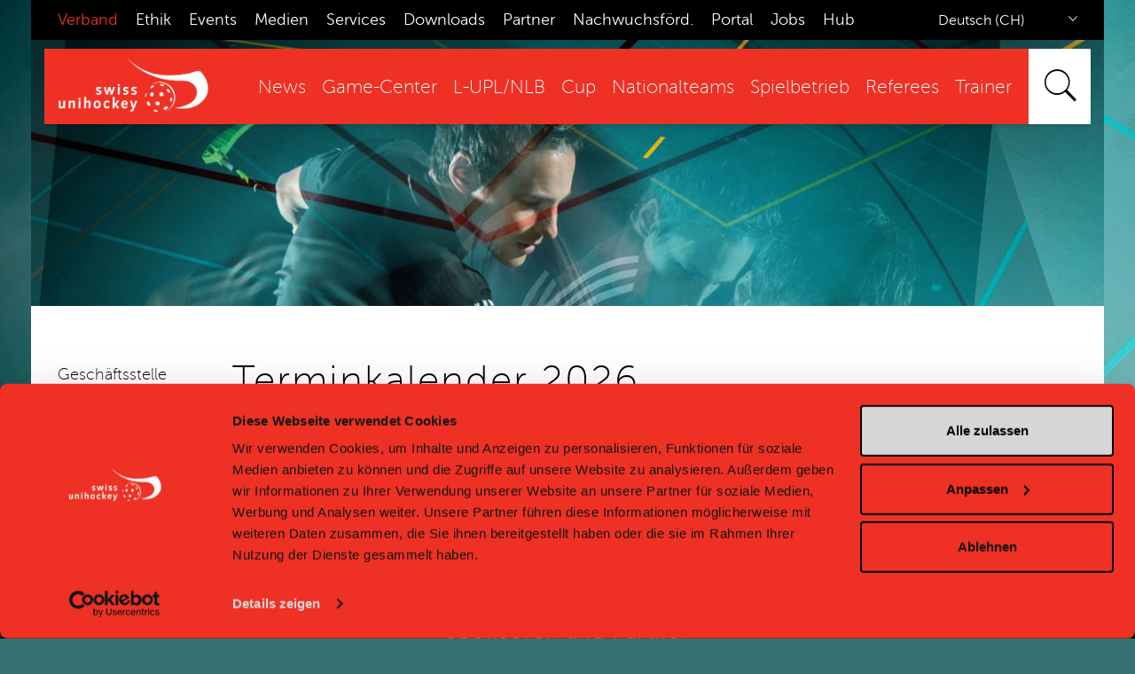

--- FILE ---
content_type: text/html; charset=UTF-8
request_url: https://www.swissunihockey.ch/de/administration/verband/terminkalender/
body_size: 9472
content:

<!DOCTYPE html>
<!--[if lte IE 6]><html class="preIE7 preIE8 preIE9"><![endif]-->
<!--[if IE 7]><html class="preIE8 preIE9"><![endif]-->
<!--[if IE 8]><html class="preIE9"><![endif]-->
<!--[if IE 9]><html class="IE9"><![endif]-->
<!--[if gt IE 9]><!--><html><!--<![endif]-->
<head>
<meta http-equiv="X-UA-Compatible" content="IE=edge,chrome=1">
<meta name="viewport" content="width=device-width, initial-scale=1.0, maximum-scale=1.0" />
<script defer type="text/javascript">
    let subdomain = window.location.host.split('.')[0];

    if (subdomain == 'www' || subdomain == 'swissunihockey') {
        let element = document.createElement('script');
        element.defer = true;
        element.id = 'Cookiebot';
        element.src = 'https://consent.cookiebot.com/uc.js';
        element.dataset.cbid = 'a097f5fe-4876-4a0c-a443-55cfbef5c5aa';
        element.dataset.blockingmode = 'auto';
        element.type = 'text/javascript';

        document.head.appendChild(element);
    }
</script>
<!--Forced Header Include-->

<meta http-equiv="content-type" content="text/html; charset=UTF-8" />
<title>swiss unihockey :: Terminkalender</title>
<meta name="description" content="" />
<meta name="generator" content="concrete5 - 5.6.4.0" />
<script type="text/javascript">
var CCM_DISPATCHER_FILENAME = '/index.php';var CCM_CID = 233;var CCM_EDIT_MODE = false;var CCM_ARRANGE_MODE = false;var CCM_IMAGE_PATH = "/concrete/images";
var CCM_TOOLS_PATH = "/index.php/tools/required";
var CCM_BASE_URL = "https://www.swissunihockey.ch";
var CCM_REL = "";

</script>


	<link rel="shortcut icon" href="/files/8714/0813/3519/favicon-1.png" type="image/x-icon" />
	<link rel="icon" href="/files/8714/0813/3519/favicon-1.png" type="image/x-icon" />
	<link rel="apple-touch-icon" href="/files/3414/0813/3528/favicon57-1.png"  />
<meta name="msapplication-TileImage" content="/files/6614/0813/3535/favicon144.png" />
<link rel="stylesheet" type="text/css" href="/concrete/css/ccm.base.css" />
<script type="text/javascript" src="/concrete/js/jquery.js"></script>
<script type="text/javascript" src="/concrete/js/ccm.base.js"></script>
<script type="text/javascript" src="/packages/automatic_email_obfuscator/js/email_deobfuscator_html.js"></script>
<link rel="stylesheet" type="text/css" href="/blocks/collapse_sort_block/view.css" />
<link rel="stylesheet" type="text/css" href="/blocks/collapse_sort_block/css/rowReorder.dataTables.min.css" />
<link rel="stylesheet" type="text/css" href="/blocks/collapse_sort_block/css/responsive.dataTables.min.css" />
<link rel="stylesheet" type="text/css" href="/blocks/collapse_sort_block/css/datatables.min.css" />
<script type="text/javascript" src="/blocks/collapse_sort_block/js/datatables.min.js"></script>
<script type="text/javascript" src="/packages/multilingual/blocks/switch_language/view.js"></script>
<link rel="stylesheet" type="text/css" href="/blocks/sponsorbutton_single_big/view.css" />
<!-- Google Tag Manager -->
<noscript><iframe src="//www.googletagmanager.com/ns.html?id=GTM-P9KHTB"
height="0" width="0" style="display:none;visibility:hidden"></iframe></noscript>
<script>(function(w,d,s,l,i){w[l]=w[l]||[];w[l].push({'gtm.start':
new Date().getTime(),event:'gtm.js'});var f=d.getElementsByTagName(s)[0],
j=d.createElement(s),dl=l!='dataLayer'?'&l='+l:'';j.async=true;j.src=
'//www.googletagmanager.com/gtm.js?id='+i+dl;f.parentNode.insertBefore(j,f);
})(window,document,'script','dataLayer','GTM-P9KHTB');</script>
<!-- End Google Tag Manager -->

<!-- Google tag (gtag.js) MARKETING -->
<script async src="https://www.googletagmanager.com/gtag/js?id=AW-16939389426"></script>
<script>
  window.dataLayer = window.dataLayer || [];
  function gtag(){dataLayer.push(arguments);}
  gtag('js', new Date());
  gtag('config', 'AW-16939389426');
</script><!--CSS-->
<link rel="stylesheet" href="//cdnjs.cloudflare.com/ajax/libs/twitter-bootstrap/3.3.1/css/bootstrap.min.css" type="text/css">

<link rel="stylesheet" href="/themes/swissunihockey-theme/css/main.css?v=2025-03-20" type="text/css">
<link rel="stylesheet" href="/themes/swissunihockey-theme/css/lity.min.css">
<script src="//cdnjs.cloudflare.com/ajax/libs/modernizr/2.8.3/modernizr.min.js" type="text/javascript"></script>
</head>	

<body>
<div id="c5body" >

<div id="c5box_admin">

	<span class="c5box_sign-on"><a href="/index.php/login/">Anmelden</a></span>
</div>
<!-- Header
================================================== -->

<script>
$("span.su-search-icon").click(function(){
  $("div.su-searchform-warp").toggleClass("main");
});

$( document ).ready(function() {
	 $(".ccm-input-select").selectbox({
		onChange: function (val, inst) {
			$(this).trigger("change");
		}
	});

});
</script>

<!-- the viewport -->
<div class="viewport-pikabu">
    <!-- the left sidebar -->
    <div class="m-pikabu-sidebar m-pikabu-right m-pikabu-overflow-touch">
        <!-- left sidebar content -->
        <div class="languageselect">
	<!-- / Language Switch HERE -->
			
<form method="get" action="/index.php/tools/blocks/switch_language/switch">
		<select name="ccmMultilingualChooseLanguage" id="ccmMultilingualChooseLanguage"  ccm-passed-value="157" class="ccm-input-select"><option value="141" >Französisch (FR)</option><option value="157" selected="selected">Deutsch (CH)</option><option value="180" >Italienisch (IT)</option></select>	<input type="hidden" name="ccmMultilingualCurrentPageID" value="233" />
</form>
		</div>
		<div class="su-searchform-warp">
<form id="search_form" type="GET" action="/index.php/de/service/suche/">

    	<input name="search_paths[]" type="hidden" value="/de"/>
	<input placeholder="Suchen" class="search" type="text" name="query" id="s" value="" onfocus="if (this.value == '') { this.value=''; }" onblur="if (this.value == '') { this.value=''; }" />
	<input class="submit" type="submit" value=">"/>
</form>
</div>
	
            </div>
    
    <!-- the main page content -->
    <div class="m-pikabu-container">
    



<header>
<div class="container hidden-sm hidden-xs su-topnav"> <!-- ONLY DESKTOP & Tablet Landscape -->
	<div class="row ">
	<div class="col-md-10 col-sm-8">
			<!-- / Administration NAV HERE -->
		<ul class="nav-header">
	
	<li class="nav-path-selected">
		<a href="/de/administration/verband/" class="nav-path-selected">
			Verband		</a>
	</li>

	
	<li class="">
		<a href="/de/administration/ethik/" class="">
			Ethik		</a>
	</li>

	
	<li class="">
		<a href="/de/administration/events/" class="">
			Events		</a>
	</li>

	
	<li class="">
		<a href="/de/administration/medien/" class="">
			Medien		</a>
	</li>

	
	<li class="">
		<a href="/de/administration/services/" class="">
			Services		</a>
	</li>

	
	<li class="">
		<a href="/de/administration/downloadcenter/" class="">
			Downloads		</a>
	</li>

	
	<li class="">
		<a href="/de/administration/partner/" class="">
			Partner		</a>
	</li>

	
	<li class="">
		<a href="/de/administration/nachwuchsfoerderung/" class="">
			Nachwuchsf&ouml;rd.		</a>
	</li>

	
	<li class="">
		<a href="https://portal.swissunihockey.ch/" class="">
			Portal		</a>
	</li>

	
	<li class="">
		<a href="/de/administration/verband/jobs/" class="">
			Jobs		</a>
	</li>

	
	<li class="">
		<a href="/de/administration/swiss-unihockey-hub/" class="">
			Hub		</a>
	</li>

</ul>
	
	</div>
	
	<div class="col-md-2 col-sm-4 languageselect">
	<!-- / Language Switch HERE -->
			
<form method="get" action="/index.php/tools/blocks/switch_language/switch">
		<select name="ccmMultilingualChooseLanguage" id="ccmMultilingualChooseLanguage"  ccm-passed-value="157" class="ccm-input-select"><option value="141" >Französisch (FR)</option><option value="157" selected="selected">Deutsch (CH)</option><option value="180" >Italienisch (IT)</option></select>	<input type="hidden" name="ccmMultilingualCurrentPageID" value="233" />
</form>
	</div>
	<nav class="largenav">
	<div class="logo">
		<a href="/"><img src="https://res.cloudinary.com/swiss-unihockey/image/upload//oezrhj2hirrw87gihhqo.png"></a>
	</div>
		<div class="flexnavwrap">
			<div class="menu-button"><img src="/themes/swissunihockey-theme/c5gfx/menu_icon_black.png" alt="menu" /></div><ul class="flexnav" data-breakpoint="768"><li class="nav-firstlvl1"><a href="/de/news/" target="_self" class="nav-first">News</a></li><li class="nav-dropdownlvl1"><a href="/de/league-group-detail-hub/" target="_self" class="nav-dropdown">Game-Center</a><ul><li class="nav-first nav-lastlvl2"><a href="/de/league-group-detail-hub/league-group-detail/" target="_self" class="nav-first nav-last">zur alten Version</a></li></ul></li><li class="nav-dropdownlvl1"><a href="/de/nla-nlb/" target="_self" class="nav-dropdown">L-UPL/NLB</a><ul><li class="nav-firstlvl2"><a href="https://swissunihockey.app.link/vlEPQXpj4Eb" target="_blank" class="nav-first">L-UPL/NLB Resultate</a></li><li class="lvl2"><a href="/de/nla-nlb/mobiliar-topscorer/" target="_self" class="">Mobiliar Topscorer</a></li><li class="lvl2"><a href="/de/nla-nlb/meister-chronik/" target="_self" class="">Meister-Chronik</a></li><li class="lvl2"><a href="/de/nla-nlb/supercup/" target="_self" class="">Supercup</a></li><li class="lvl2"><a href="/de/nla-nlb/militaer-und-leistungssport/" target="_self" class="">Militär und Leistungssport</a></li><li class="nav-lastlvl2"><a href="/de/nla-nlb/goal-week/" target="_self" class="nav-last">Lidl Goal of the week</a></li></ul></li><li class="nav-dropdownlvl1"><a href="/de/cups/" target="_self" class="nav-dropdown">Cup</a><ul><li class="nav-firstlvl2"><a href="/de/cups/ch-cup-frauen/" target="_self" class="nav-first">Mobiliar Cup Frauen</a></li><li class="lvl2"><a href="/de/cups/ch-cup-maenner/" target="_self" class="">Mobiliar Cup Männer</a></li><li class="lvl2"><a href="/de/cups/liga-cup-frauen/" target="_self" class="">Mobiliar Ligacup Frauen</a></li><li class="lvl2"><a href="/de/cups/liga-cup-maenner/" target="_self" class="">Mobiliar Ligacup Männer</a></li><li class="lvl2"><a href="http://www.swissunihockey.ch/de/administration/events/cupfinals/" target="_self" class="">Cupfinals</a></li><li class="lvl2"><a href="/de/cups/cupsieger-chronik/" target="_self" class="">Cupsieger Chronik</a></li><li class="nav-lastlvl2"><a href="/de/cups/faqs/" target="_self" class="nav-last">FAQs</a></li></ul></li><li class="nav-dropdownlvl1"><a href="/de/nationalteams/" target="_self" class="nav-dropdown">Nationalteams</a><ul><li class="nav-firstlvl2"><a href="/de/nationalteams/maenner/" target="_self" class="nav-first">Männer A</a></li><li class="lvl2"><a href="/de/nationalteams/frauen/" target="_self" class="">Frauen A</a></li><li class="lvl2"><a href="/de/nationalteams/maenner-u23/" target="_self" class="">Männer U23</a></li><li class="lvl2"><a href="/de/nationalteams/frauen-u23/" target="_self" class="">Frauen U23</a></li><li class="lvl2"><a href="/de/nationalteams/maenner-u19/" target="_self" class="">Männer U19</a></li><li class="lvl2"><a href="/de/nationalteams/frauen-u19/" target="_self" class="">Frauen U19</a></li><li class="lvl2"><a href="/de/nationalteams/maenner-u17/" target="_self" class="">Männer U17</a></li><li class="lvl2"><a href="/de/nationalteams/frauen-u17/" target="_self" class="">Frauen U17</a></li><li class="lvl2"><a href="/de/nationalteams/u15-trophy/" target="_self" class="">U15-Trophy</a></li><li class="lvl2"><a href="/de/nationalteams/u13-trophy/" target="_self" class="">U13-Trophy</a></li><li class="nav-last nav-dropdownlvl2"><a href="/de/nationalteams/weitere-themen/" target="_self" class="nav-last nav-dropdown">Weitere Themen</a><ul><li class="nav-firstlvl3"><a href="/de/nationalteams/weitere-themen/skills/" target="_self" class="nav-first">Skills</a></li><li class="lvl3"><a href="/de/nationalteams/weitere-themen/athletik/" target="_self" class="">Athletik</a></li><li class="nav-lastlvl3"><a href="/de/nationalteams/weitere-themen/sportmedizin/" target="_self" class="nav-last">Sportmedizin</a></li></ul></li></ul></li><li class="nav-dropdownlvl1"><a href="/de/spielbetrieb/" target="_self" class="nav-dropdown">Spielbetrieb</a><ul><li class="nav-firstlvl2"><a href="/de/spielbetrieb/streetfloorball/" target="_self" class="nav-first">Street Floorball</a></li><li class="lvl2"><a href="/de/spielbetrieb/unihockey-2025/" target="_self" class="">Unihockey 2025</a></li><li class="lvl2"><a href="/de/spielbetrieb/spielsekretaere/" target="_self" class="">Spielsekretariat</a></li><li class="lvl2"><a href="/de/spielbetrieb/f-junioren/" target="_self" class="">F-Junior*innen</a></li><li class="nav-lastlvl2"><a href="/de/spielbetrieb/video-review/" target="_self" class="nav-last">Video-Review</a></li></ul></li><li class="nav-dropdownlvl1"><a href="/de/schiedsrichter/" target="_self" class="nav-dropdown">Referees</a><ul><li class="nav-firstlvl2"><a href="/de/schiedsrichter/infocenter/" target="_self" class="nav-first">SR-Infocenter</a></li><li class="lvl2"><a href="/de/schiedsrichter/breite/" target="_self" class="">SR Breite</a></li><li class="lvl2"><a href="/de/schiedsrichter/r1r2/" target="_self" class="">K1/K2</a></li><li class="lvl2"><a href="/de/schiedsrichter/g1/" target="_self" class="">G1</a></li><li class="lvl2"><a href="/de/schiedsrichter/g2/" target="_self" class="">G2</a></li><li class="lvl2"><a href="/de/schiedsrichter/g3/" target="_self" class="">G3</a></li><li class="lvl2"><a href="/de/schiedsrichter/observer1/" target="_self" class="">Referee-Coaching</a></li><li class="lvl2"><a href="/de/schiedsrichter/instruktoren/" target="_self" class="">Instruktion</a></li><li class="lvl2"><a href="/de/schiedsrichter/faszination-schiri1/" target="_self" class="">Faszination Schiri</a></li><li class="lvl2"><a href="/de/schiedsrichter/reglemente/" target="_self" class="">Reglemente</a></li><li class="lvl2"><a href="/de/schiedsrichter/sr-material/" target="_self" class="">Ausrüstung</a></li><li class="lvl2"><a href="/de/schiedsrichter/e-learnings/" target="_self" class="">E-Learnings</a></li><li class="lvl2"><a href="/de/schiedsrichter/sr-finden-suchen/" target="_self" class="">SR suchen/ finden</a></li><li class="nav-lastlvl2"><a href="/de/schiedsrichter/faszination-schiri/" target="_self" class="nav-last">Faszination Schiri</a></li></ul></li><li class="nav-last nav-dropdownlvl1"><a href="/de/trainer/" target="_self" class="nav-last nav-dropdown">Trainer</a><ul><li class="nav-first nav-dropdownlvl2"><a href="/de/trainer/ausbildung/" target="_self" class="nav-first nav-dropdown">Ausbildung</a><ul><li class="nav-firstlvl3"><a href="/de/trainer/ausbildung/kursuebersicht/" target="_self" class="nav-first">Kursinhalte</a></li><li class="lvl3"><a href="/de/trainer/ausbildung/coach/" target="_self" class="">J+S-Coach</a></li><li class="lvl3"><a href="/de/trainer/ausbildung/1418coach/" target="_self" class="">1418coach</a></li><li class="lvl3"><a href="/de/trainer/ausbildung/18plus-coach/" target="_self" class="">18plus coach</a></li><li class="nav-lastlvl3"><a href="/de/trainer/ausbildung/trainer-leistungssport/" target="_self" class="nav-last">Trainer*in Leistungssport</a></li></ul></li><li class="lvl2"><a href="/de/trainer/trainertool/" target="_self" class="">Lernmedien</a></li><li class="lvl2"><a href="/de/trainer/swiss-way/" target="_self" class="">Swiss Way</a></li><li class="lvl2"><a href="/de/trainer/unihockey-trainings/" target="_self" class="">Trainingsplanung / RTP's</a></li><li class="nav-dropdownlvl2"><a href="/de/trainer/kinderunihockey/" target="_self" class="nav-dropdown">Kinderunihockey</a><ul><li class="nav-first nav-lastlvl3"><a href="/de/trainer/kinderunihockey/f-junioren/" target="_self" class="nav-first nav-last">F-Junior*innen</a></li></ul></li><li class="nav-dropdownlvl2"><a href="/de/trainer/unihockey-der-schule/" target="_self" class="nav-dropdown">Unihockey in der Schule</a><ul><li class="nav-first nav-lastlvl3"><a href="/de/trainer/unihockey-der-schule/swiss-unihockey-games-dossier/" target="_self" class="nav-first nav-last">swiss unihockey Games - Lehrmittel</a></li></ul></li><li class="nav-dropdownlvl2"><a href="/de/trainer/mentorenprogramm/" target="_self" class="nav-dropdown">Mentorenprogramm</a><ul><li class="nav-first nav-lastlvl3"><a href="/de/trainer/mentorenprogramm/formular-redirect/" target="_self" class="nav-first nav-last">Formular Redirect</a></li></ul></li><li class="lvl2"><a href="/de/trainer/eltern/" target="_self" class="">Eltern</a></li><li class="lvl2"><a href="/de/trainer/lexikon/" target="_self" class="">Lexikon</a></li><li class="nav-lastlvl2"><a href="/de/trainer/praevention/" target="_self" class="nav-last">Prävention</a></li></ul></li></ul>
<script type="text/javascript">
jQuery(document).ready(function($) {	
	// initialize FlexNav
	$(".flexnav").flexNav({ 'hoverIntent': true, 'animationSpeed' : 80, 'hoverIntentTimeout': 50  });
});
</script>


		</div>
		
		<div class="su-searchform-warp">
<form id="search_form" type="GET" action="/index.php/de/service/suche/">

    	<input name="search_paths[]" type="hidden" value="/de"/>
	<input placeholder="Suchen" class="search" type="text" name="query" id="s" value="" onfocus="if (this.value == '') { this.value=''; }" onblur="if (this.value == '') { this.value=''; }" />
	<input class="submit" type="submit" value=">"/>
</form>
</div>
	</nav><!-- / navigation -->
	</div>
</div>

<div class="container hidden-md hidden-lg"> <!-- ONLY Tablet Portrait & Smartphone -->
	<div class="row su-mobile-header">
	<span class="show_hide su-menu-btn" style="cursor:pointer;">&#xf20d;</span>
	<div class="logo">
		<a href="/"><img src="https://www.swissunihockey.ch/themes/swissunihockey-theme/img/swissunihockey.svg"></a>
	</div>
	<a class="m-pikabu-nav-toggle" data-role="right">
	</a>
	</div>
	
	<div class="row su-mobile-nav" style="display: none;">
			<ul class="nav">
	
	<li class="">
		<a href="/de/news/" class="">
			News		</a>
	</li>

	
	<li class="">
		<a href="/de/league-group-detail-hub/" class="">
			Game-Center		</a>
	</li>

	
	<li class="">
		<a href="/de/league-group-detail-hub/league-group-detail/" class="">
			..zur alten Version		</a>
	</li>

	
	<li class="">
		<a href="/de/spielbetrieb/" class="">
			Spielbetrieb		</a>
	</li>

	
	<li class="">
		<a href="/de/nla-nlb/" class="">
			L-UPL/NLB		</a>
	</li>

	
	<li class="">
		<a href="/de/cups/" class="">
			Cup		</a>
	</li>

	
	<li class="">
		<a href="/de/schiedsrichter/" class="">
			Schiedsrichter		</a>
	</li>

	
	<li class="">
		<a href="/de/trainer/" class="">
			Trainer		</a>
	</li>

	
	<li class="">
		<a href="/de/nationalteams/" class="">
			Nationalteams		</a>
	</li>

</ul>
			
			<ul class="nav-header">
	
	<li class="nav-path-selected">
		<a href="/de/administration/verband/" class="nav-path-selected">
			Verband		</a>
	</li>

	
	<li class="">
		<a href="/de/administration/ethik/" class="">
			Ethik		</a>
	</li>

	
	<li class="">
		<a href="/de/administration/events/" class="">
			Events		</a>
	</li>

	
	<li class="">
		<a href="/de/administration/medien/" class="">
			Medien		</a>
	</li>

	
	<li class="">
		<a href="/de/administration/services/" class="">
			Services		</a>
	</li>

	
	<li class="">
		<a href="/de/administration/downloadcenter/" class="">
			Downloads		</a>
	</li>

	
	<li class="">
		<a href="/de/administration/partner/" class="">
			Partner		</a>
	</li>

	
	<li class="">
		<a href="/de/administration/nachwuchsfoerderung/" class="">
			Nachwuchsf&ouml;rd.		</a>
	</li>

	
	<li class="">
		<a href="https://portal.swissunihockey.ch/" class="">
			Portal		</a>
	</li>

	
	<li class="">
		<a href="/de/administration/verband/jobs/" class="">
			Jobs		</a>
	</li>

	
	<li class="">
		<a href="/de/administration/swiss-unihockey-hub/" class="">
			Hub		</a>
	</li>

</ul>
	</div>
	
</div>

</header><!-- /.container header -->

 
<style>
	.teaser_image_small {
			background: url(
			
			https://res.cloudinary.com/swiss-unihockey/image/upload//tia11ytdc0zm6j2uvlt9.jpg

) no-repeat; background-position-x: 50%;
	}
</style>

<div class="container hidden-md hidden-lg su-mobilesub-wrap"> <!-- ONLY Tablet Portrait & Smartphone -->
<div class="row su-mobilesub-nav">
		<div class="responsive_nav-menu-button"> <span class="su-pagetitle">Verband</span></div><ul class="responsive_nav" data-breakpoint="992"><li class="nav-firstlvl1"><a href="/de/administration/verband/geschaeftsstelle/" target="_self" class="nav-first">Geschäftsstelle</a></li><li class="nav-dropdownlvl1"><a href="/de/administration/verband/gremien/" target="_self" class="nav-dropdown">Gremien</a><ul><li class="nav-firstlvl2"><a href="/de/administration/verband/gremien/zentralvorstand/" target="_self" class="nav-first">Zentralvorstand</a></li><li class="lvl2"><a href="/de/administration/verband/gremien/sportausschuss/" target="_self" class="">Sportausschuss</a></li><li class="lvl2"><a href="/de/administration/verband/gremien/nationalliga/" target="_self" class="">Nationalliga</a></li><li class="lvl2"><a href="/de/administration/verband/gremien/regionalliga/" target="_self" class="">Regionalliga</a></li><li class="lvl2"><a href="/de/administration/verband/gremien/kommissionen/" target="_self" class="">Kommissionen</a></li><li class="nav-lastlvl2"><a href="/de/administration/verband/gremien/struktur-swiss-unihockey/" target="_self" class="nav-last">Struktur swiss unihockey</a></li></ul></li><li class="lvl1"><a href="/de/administration/verband/facts-figures/" target="_self" class="">Facts & Figures</a></li><li class="nav-selected nav-path-selectedlvl1"><a href="/de/administration/verband/terminkalender/" target="_self" class="nav-selected nav-path-selected">Terminkalender</a></li><li class="lvl1"><a href="/de/administration/verband/geschichte/" target="_self" class="">Geschichte</a></li><li class="lvl1"><a href="/de/administration/verband/ehrungen/" target="_self" class="">Ehrungen</a></li><li class="lvl1"><a href="/de/administration/verband/jobs/" target="_self" class="">Jobs</a></li><li class="lvl1"><a href="/de/administration/verband/supporter/" target="_self" class="">Supporter</a></li><li class="lvl1"><a href="/de/administration/verband/disziplinarwesen/" target="_self" class="">Disziplinarwesen</a></li><li class="lvl1"><a href="/de/administration/verband/hall-fame/" target="_self" class="">Hall of Fame</a></li><li class="lvl1"><a href="/de/administration/verband/strategie/" target="_self" class="">Strategie 2024-2030</a></li><li class="lvl1"><a href="/de/administration/verband/frauenfoerderung/" target="_self" class="">Frauenförderung</a></li><li class="lvl1"><a href="/de/administration/verband/vereinsentwicklung/" target="_self" class="">Vereinsentwicklung</a></li><li class="lvl1"><a href="/de/administration/verband/inklusion/" target="_self" class="">Inklusion</a></li><li class="nav-lastlvl1"><a href="/de/administration/verband/vereinsmutationen/" target="_self" class="nav-last">Vereinsmutationen</a></li></ul>
<script type="text/javascript">
jQuery(document).ready(function($) {	
	// initialize FlexNav
	$(".responsive_nav").responsive_nav({ 'hoverIntent': true, 'animationSpeed' : 'fast' });
});
</script>
	<script type="text/javascript">
		if($("ul.responsive_nav").has("li").length == 0) {
			$('.su-mobilesub-nav').hide();
		}
	</script>
	</div>
</div>

<!-- Header Image
================================================== -->

<section class="section_content">
	<div class="container su-content">
		<div class="row pxfix">
			<div class="col-md-12 teaser_image_small parallax_small" data-direction="bottom" data-speed="0.25" >
			</div>
		</div>
	</div>
</section>

<!-- Content
================================================== -->

<section class="section_content">
	<div class="container su-content">
		<div class="row su-margin-top">
			<div class="col-md-2 hidden-xs hidden-sm">
				<ul class="simplenav"><li class="nav-firstlvl1"><a href="/de/administration/verband/geschaeftsstelle/" target="_self" class="nav-first">Geschäftsstelle</a></li><li class="lvl1"><a href="/de/administration/verband/gremien/" target="_self" class="">Gremien</a></li><li class="lvl1"><a href="/de/administration/verband/facts-figures/" target="_self" class="">Facts & Figures</a></li><li class="nav-selected nav-path-selectedlvl1"><a href="/de/administration/verband/terminkalender/" target="_self" class="nav-selected nav-path-selected">Terminkalender</a></li><li class="lvl1"><a href="/de/administration/verband/geschichte/" target="_self" class="">Geschichte</a></li><li class="lvl1"><a href="/de/administration/verband/ehrungen/" target="_self" class="">Ehrungen</a></li><li class="lvl1"><a href="/de/administration/verband/jobs/" target="_self" class="">Jobs</a></li><li class="lvl1"><a href="/de/administration/verband/supporter/" target="_self" class="">Supporter</a></li><li class="lvl1"><a href="/de/administration/verband/disziplinarwesen/" target="_self" class="">Disziplinarwesen</a></li><li class="lvl1"><a href="/de/administration/verband/hall-fame/" target="_self" class="">Hall of Fame</a></li><li class="lvl1"><a href="/de/administration/verband/strategie/" target="_self" class="">Strategie 2024-2030</a></li><li class="lvl1"><a href="/de/administration/verband/frauenfoerderung/" target="_self" class="">Frauenförderung</a></li><li class="lvl1"><a href="/de/administration/verband/vereinsentwicklung/" target="_self" class="">Vereinsentwicklung</a></li><li class="lvl1"><a href="/de/administration/verband/inklusion/" target="_self" class="">Inklusion</a></li><li class="nav-lastlvl1"><a href="/de/administration/verband/vereinsmutationen/" target="_self" class="nav-last">Vereinsmutationen</a></li></ul>

			</div>
			<div class="col-md-10 su-flowtext_small">
				<h1>Terminkalender 2026</h1><article class="js-box-wrap">
            <div class="js-box-title js-box-title54723 "><h2>1. Semester 2026</h2></div>
                <div class="js-box-content js-box-content54723">
            <div class="js-box-content-inner">
                <table class="display compact fullWidth" style="width: 100%;" border="0" cellspacing="0" cellpadding="0">
<thead>
<tr><th class="all" data-priority="1">Datum</th><th>Abteilung</th><th class="all" data-priority="2">Titel</th></tr>
</thead>
<tbody>
<tr>
<td><strong>01.-15.01.</strong></td>
<td>Spielbetrieb</td>
<td>Neuqualifikationen</td>
</tr>
<tr>
<td><strong><strong>11.01.</strong></strong></td>
<td>Spielbetrieb</td>
<td><a href="https://www.swissunihockey.ch/de/cups/" target="_blank">Mobiliar Unihockey Cup Halbfinals</a></td>
</tr>
<tr>
<td><strong><strong>15.01.</strong></strong></td>
<td>Spielbetrieb</td>
<td>Ende der Transferperiode</td>
</tr>
<tr>
<td><strong><strong>20.01.</strong></strong></td>
<td>Verband</td>
<td>ZV-Sitzung</td>
</tr>
<tr>
<td><strong>31.01.</strong></td>
<td>Spielbetrieb</td>
<td>Meldefrist Aufstiegsverzichte, Teamrückzug, freiwilliger Abstieg</td>
</tr>
<tr>
<td><strong>04.-07.02.</strong></td>
<td>Nationalteams</td>
<td>WM-Qualifikation Männer A</td>
</tr>
<tr>
<td><strong>04.-08.02.</strong></td>
<td>Nationalteams</td>
<td>Polish Cup Frauen U19, Länderspiele Männer U19 &amp; Future Stars U17</td>
</tr>
<tr>
<td><strong>10.02.</strong></td>
<td>Spielbetrieb</td>
<td>Anmeldefrist Cup</td>
</tr>
<tr>
<td><strong>21.02.</strong></td>
<td>Events</td>
<td><a href="https://www.swissunihockey.ch/de/administration/events/cupfinals/" target="_blank">die Mobiliar Unihockey Cupfinals, </a>Kriens</td>
</tr>
<tr>
<td><strong><strong>bis 01.03.<br /></strong></strong></td>
<td>Schiedsrichter*innen/<br />Referee Coaches</td>
<td>
<p>Eingabetermin Rücktritt/Dispensationen<br />Transfers/Funktionsänderungen</p>
</td>
</tr>
<tr>
<td><strong><strong>03.03.</strong></strong></td>
<td>Verband</td>
<td>
<p>ZV-Sitzung</p>
</td>
</tr>
<tr>
<td><strong><strong>08.03.</strong></strong></td>
<td>Spielbetrieb</td>
<td>
<p>Start Playoffs L-UPL Men/Women</p>
</td>
</tr>
<tr>
<td><strong><strong>24.03.</strong></strong></td>
<td>Nationalliga</td>
<td>NLV (online)</td>
</tr>
<tr>
<td><strong><strong>bis 31.03.<br /></strong></strong></td>
<td>Verband</td>
<td>Vereinsaustritte/-eintritte/-fusionen/<br />Namensänderungen der Vereine</td>
</tr>
<tr>
<td><strong>21.04.</strong></td>
<td>Schiedsrichter*innen</td>
<td>Neuanmeldung Schiedsrichter*innen/Referee Coaches</td>
</tr>
<tr>
<td><strong>24.-26.04.</strong></td>
<td>Nationalteams</td>
<td>Trainingscamps</td>
</tr>
<tr>
<td><strong>25.04.</strong></td>
<td>Schiedsrichter*innen</td>
<td>Instruktor*innen-Kurs in Fribourg</td>
</tr>
<tr>
<td><strong>25.04.</strong></td>
<td>Events</td>
<td><a href="https://www.superfinal.ch/" target="_blank">Superfinal, Fribourg</a></td>
</tr>
<tr>
<td><strong>26.04.</strong></td>
<td>Nationalteams</td>
<td>U17-Spieltag</td>
</tr>
<tr>
<td><strong>02.-04.05.</strong></td>
<td>Nationalteams</td>
<td>Pre-WM-Camp Frauen U19</td>
</tr>
<tr>
<td><strong><strong>06.-10.05.</strong></strong></td>
<td>Nationalteams</td>
<td>Frauen U19-WM in Lignano Sabbiadoro (ITA)</td>
</tr>
<tr>
<td><strong>01.05.-31.08.</strong></td>
<td>Spielbetrieb</td>
<td>Lizenzkontrolle</td>
</tr>
<tr>
<td><strong>01.05.25-15.01.26</strong></td>
<td>Spielbetrieb</td>
<td>Transferperiode</td>
</tr>
<tr>
<td><strong><strong>08.-11.05.</strong></strong></td>
<td>Nationalteams</td>
<td>Future Stars Frauen &amp; Männer U17</td>
</tr>
<tr>
<td><strong><strong>09.05.</strong></strong></td>
<td>Vereinsentwicklung</td>
<td>Präsenztag Academy Club Management</td>
</tr>
<tr>
<td><strong><strong>10.-15.05.</strong></strong></td>
<td>Nationalteams</td>
<td>3T Tenero Frauen und Männer U19</td>
</tr>
<tr>
<td><strong><strong>bis 15.05.</strong></strong></td>
<td>Spielbetrieb</td>
<td>Teamanmeldung</td>
</tr>
<tr>
<td><strong><strong>26.05.</strong></strong></td>
<td>Verband</td>
<td>ZV-Sitzung</td>
</tr>
<tr>
<td><strong><strong>29.05.-31.05.</strong></strong></td>
<td>Nationalteams</td>
<td>Trainingscamp Frauen</td>
</tr>
<tr>
<td><strong><strong>30.05.</strong></strong></td>
<td>Spielbetrieb</td>
<td>Teameinteilung</td>
</tr>
<tr>
<td><strong>bis 01.06.</strong></td>
<td>Spielsekretär*innen</td>
<td>Eingabetermin Rücktritte/Transfers<span><br /></span></td>
</tr>
<tr>
<td><strong>Mai<br /></strong></td>
<td>Nationalteams</td>
<td>U15-Trophy</td>
</tr>
<tr>
<td><strong>Juni</strong></td>
<td>Nationalteams</td>
<td>U13-Trophy</td>
</tr>
<tr>
<td><strong>06.-07.06</strong></td>
<td>Nationalteams</td>
<td>Prospect Camps U19</td>
</tr>
<tr>
<td><strong>12.-14.06.</strong></td>
<td>Events</td>
<td>3v3-WM in Spanien</td>
</tr>
<tr>
<td><strong><strong>13.06.</strong></strong></td>
<td>Spielbetrieb</td>
<td>Turniervergabe</td>
</tr>
<tr>
<td><strong>13.-14.06.</strong></td>
<td>Events</td>
<td><span>swiss unihockey Games Finaltage, Aarau</span></td>
</tr>
<tr>
<td><strong><strong>15.-19.06.</strong></strong></td>
<td>Nationalteams</td>
<td>WK-Camp</td>
</tr>
<tr>
<td><strong><span>19.-20.06.</span></strong></td>
<td>Schiedsrichter*innen</td>
<td><span>G1-Kurs in Magglingen</span></td>
</tr>
<tr>
<td><strong><strong>20.06.</strong></strong></td>
<td>Nationalliga</td>
<td>NLV</td>
</tr>
<tr>
<td><strong><strong>20.-21.06.</strong></strong></td>
<td>Schiedsrichter*innen</td>
<td>R1/R2-Kurs in Magglingen</td>
</tr>
<tr>
<td><strong><strong>21.06.</strong></strong></td>
<td>Schiedsrichter*innen</td>
<td>G3-Kurs in Magglingen</td>
</tr>
<tr>
<td><strong><strong>21.06.</strong></strong></td>
<td>Referee Coaches</td>
<td>Referee Coaches Kurs Breite in Magglingen</td>
</tr>
<tr>
<td><strong><strong>27.06.-01.07.</strong></strong></td>
<td>Nationalteams</td>
<td>Sommercamps </td>
</tr>
<tr>
<td><strong><strong>30.06.</strong></strong></td>
<td>Verband</td>
<td>ZV-Sitzung</td>
</tr>
<tr>
<td><strong>bis 30.06.<br /></strong></td>
<td>Spielsekretär*innen</td>
<td>Neuanmeldung Spielsekretär*innen</td>
</tr>
</tbody>
</table>            </div>
        </div>
    </article>
    <script>
        $(document).ready(function () {
            $.fn.dataTable.moment('dd.mm.YYYY - dd.mm.YYYY');
            $.fn.dataTable.moment('dd.mm.YYYY  ');

            $('.js-box-content54723 table').addClass('responsive');

            $('.js-box-content54723 table').DataTable({
                paging: false,
                info: false,
                order: [],
                language: {
                    url: '/blocks/collapse_sort_block/js/dataTables.german.json'
                },
                pageLength: 100,
                responsive: true,
                columns: [
                    {orderable: false},
                    null,
                    null
                ]
            });
        });
                $(".js-box-content54723").hide();
        $(".js-box-title54723").click(function () {
            $(".js-box-content54723").slideToggle("slow");
            $(this).toggleClass("active");
            $(window).trigger('resize');
        })
            </script>



<article class="js-box-wrap">
            <div class="js-box-title js-box-title54724 "><h2>2. Semester 2025</h2></div>
                <div class="js-box-content js-box-content54724">
            <div class="js-box-content-inner">
                <table class="display compact fullWidth" style="width: 100%;" border="0" cellspacing="0" cellpadding="0">
<thead>
<tr><th class="all" data-priority="1">Datum</th><th>Abteilung</th><th class="all" data-priority="2">Titel</th></tr>
</thead>
<tbody>
<tr>
<td><strong>03.-05.07.</strong></td>
<td>Nationalteams</td>
<td>Swiss Way Camps</td>
</tr>
<tr>
<td><strong>07.07.</strong></td>
<td>Verband</td>
<td>ZV-Sitzung</td>
</tr>
<tr>
<td><strong>31.07.</strong></td>
<td>Spielbetrieb</td>
<td>Eingabefrist Erfassung Einzelspiele</td>
</tr>
<tr>
<td><strong>01.08.</strong></td>
<td>Spielbetrieb</td>
<td>Spieldaten definitiv</td>
</tr>
<tr>
<td><strong>15.08.</strong></td>
<td>Schiedsrichter*innen</td>
<td>G3-Kurs in Winterthur</td>
</tr>
<tr>
<td><strong>15.08.</strong></td>
<td>Referee Coaches</td>
<td>Referee Coaches Kurs Breite in Winterthur</td>
</tr>
<tr>
<td><strong>16.08.</strong></td>
<td>Schiedsrichter*innen</td>
<td>G2-Kurs in Winterthur</td>
</tr>
<tr>
<td><strong>18.08.</strong></td>
<td>Verband</td>
<td>ZV-Sitzung</td>
</tr>
<tr>
<td><strong><strong>31.08.</strong></strong></td>
<td>Verband</td>
<td>Abgabetermin Lizenzantrag</td>
</tr>
<tr>
<td><strong><strong>31.08.</strong></strong></td>
<td>Spielbetrieb</td>
<td>Abschluss Lizenzkontrolle (online im Vereinsportal)</td>
</tr>
<tr>
<td><strong>02.-06.09.</strong></td>
<td>Nationalteams</td>
<td>Trainingscamps und Länderspiele</td>
</tr>
<tr>
<td><strong><strong>11.09.</strong></strong></td>
<td>Spielbetrieb</td>
<td>Saisonstart</td>
</tr>
<tr>
<td><strong><strong>20.-25.09.</strong></strong></td>
<td>Nationalteams</td>
<td>Talent Treff Tenero Frauen und Männer U17</td>
</tr>
<tr>
<td><strong><strong>29.09.</strong></strong></td>
<td>Verband</td>
<td>ZV-Sitzung</td>
</tr>
<tr>
<td><strong>13.-18.10.</strong></td>
<td>Nationalteams</td>
<td><span>Trainingscamps und Länderspiele</span></td>
</tr>
<tr>
<td><strong>16.-17.10.</strong></td>
<td>Nationalteams</td>
<td><span>SUBS Männer und Frauen U19</span></td>
</tr>
<tr>
<td><strong>27.10.</strong></td>
<td>Verband</td>
<td><span>ZV-Sitzung</span></td>
</tr>
<tr>
<td><strong>29.10.</strong></td>
<td>Nationalliga</td>
<td><span>NLV</span></td>
</tr>
<tr>
<td><strong>31.10.</strong></td>
<td>Spielbetrieb</td>
<td><span>Turnierverschiebungen 2. Saisonhälfte</span></td>
</tr>
<tr>
<td><strong><span>10.-15.11.</span></strong></td>
<td>Nationalteams</td>
<td>WM-Qualifikation Frauen A und Trainingscamps</td>
</tr>
<tr>
<td><strong><strong>11.-15.11.</strong></strong></td>
<td>Nationalteams</td>
<td>Polish Cup Männer U19</td>
</tr>
<tr>
<td><strong><strong>13.-14.11.</strong></strong></td>
<td>Nationalteams</td>
<td>SUBS Männer U17, U23</td>
</tr>
<tr>
<td><strong>25.-29.11.</strong></td>
<td>Nationalteams</td>
<td>Pre-WM-Camp Männer A</td>
</tr>
<tr>
<td><strong>28.11.</strong></td>
<td>Verband</td>
<td>ordentliche Delegiertenversammlung in Luzern</td>
</tr>
<tr>
<td><strong><strong>01.12.</strong></strong></td>
<td>Verband</td>
<td>ZV-Sitzung</td>
</tr>
<tr>
<td><strong>5.-13.12.</strong></td>
<td>Nationalteams</td>
<td>Männer-WM in Tampere (FIN)</td>
</tr>
<tr>
<td><strong>04.-06.12.</strong></td>
<td>Nationalteams</td>
<td>Trainingscamps</td>
</tr>
<tr>
<td><strong>bis 15.01.2027</strong></td>
<td>Spielbetrieb</td>
<td>Doppelte Spielberechtigungen (DS)</td>
</tr>
<tr>
<td><strong>bis 15.01.2027</strong></td>
<td>Spielbetrieb</td>
<td>Transferperiode</td>
</tr>
<tr>
<td><strong>01.-15.01.2027</strong></td>
<td>Spielbetrieb</td>
<td>Neuqualifikation</td>
</tr>
</tbody>
</table>            </div>
        </div>
    </article>
    <script>
        $(document).ready(function () {
            $.fn.dataTable.moment('dd.mm.YYYY - dd.mm.YYYY');
            $.fn.dataTable.moment('dd.mm.YYYY  ');

            $('.js-box-content54724 table').addClass('responsive');

            $('.js-box-content54724 table').DataTable({
                paging: false,
                info: false,
                order: [],
                language: {
                    url: '/blocks/collapse_sort_block/js/dataTables.german.json'
                },
                pageLength: 100,
                responsive: true,
                columns: [
                    {orderable: false},
                    null,
                    null
                ]
            });
        });
                $(".js-box-content54724").hide();
        $(".js-box-title54724").click(function () {
            $(".js-box-content54724").slideToggle("slow");
            $(this).toggleClass("active");
            $(window).trigger('resize');
        })
            </script>



			</div>
			<div class="col-md-12 area_abschluss">
							</div>
		</div>
	</div>
</section>


<section class="section_sponsors">
	<div class="container">
		<div class="row">
			<div class="col-md-12">
				<h1>Sponsoren und Partner</h1>
<div class="row">
	<div class="col-md-12 su_sponsorbutton_singlebig_wrapper">
					<div class="su_sponsorbutton">
			<h4>Platin Partner</h4>
			<a href="https://www.mobiliar.ch/" target="_blank"><img src="https://api-v2.swissunihockey.ch/api/internal/images/1058595?redirect=1" width="" height="" alt="Mobiliar" /></a>			</div>
			</div>	
</div>



<div class="row">

	<div class="col-sm-2 col-xs-6 su_sponsorbutton su_sponsorbutton_small">
	<h4>Gold Partner</h4>
	<a href="https://www.concordia.ch/de/microsites/sport.html" target="_blank"><img src="https://api-v2.swissunihockey.ch/api/internal/images/1064234?redirect=1" width="" height="" alt="Concordia" /></a>	</div>

	<div class="col-sm-2 col-xs-6 su_sponsorbutton su_sponsorbutton_small">
	<h4>Gold Partner</h4>
	<a href="https://fatpipe.ch/" target="_blank"><img src="https://api-v2.swissunihockey.ch/api/internal/images/1064241?redirect=1" width="" height="" alt="Fatpipe" /></a>	</div>

	<div class="col-sm-2 col-xs-6 su_sponsorbutton su_sponsorbutton_small">
	<h4>Gold Partner</h4>
	<a href="https://www.lidl.ch/" target="_blank"><img src="/files/3117/5854/4411/Lidl_Logo_Basis_40x40mm_CMYK.png" width="473" height="473" alt="Lidl" /></a>	</div>

	<div class="col-sm-2 col-xs-6 su_sponsorbutton su_sponsorbutton_small">
	<h4>Gold Partner</h4>
	<a href="https://de.toyota.ch/" target="_blank"><img src="https://api-v2.swissunihockey.ch/api/internal/images/1065413?redirect=1" width="" height="" alt="Toyota" /></a>	</div>

	<div class="col-sm-2 col-xs-6 su_sponsorbutton su_sponsorbutton_small">
	<h4>Bronze Partner</h4>
	<a href="https://www.gast.ch/" target="_blank"><img src="https://api-v2.swissunihockey.ch/api/internal/images/1064250?redirect=1" width="" height="" alt="Gast" /></a>	</div>


</div>



<div class="row">

	<div class="col-sm-2 col-xs-6 su_sponsorbutton su_sponsorbutton_small">
	<h4>Supplier</h4>
	<a href="https://evenjo.ch/" target="_blank"><img src="/files/8217/6243/7345/logo_evenjo_rgb_color.png" width="788" height="536" alt="Evenjo" /></a>	</div>

	<div class="col-sm-2 col-xs-6 su_sponsorbutton su_sponsorbutton_small">
	<h4>Supplier</h4>
	<a href="https://www.isostar.ch/" target="_blank"><img src="/files/3717/5707/6091/logo_isostar_supplier.png" width="800" height="534" alt="Isostar" /></a>	</div>

	<div class="col-sm-2 col-xs-6 su_sponsorbutton su_sponsorbutton_small">
	<h4>Supplier</h4>
	<a href="https://www.mizunoshop.ch/" target="_blank"><img src="/files/2117/5733/3189/Mizuno_Logo_CMYK_.png" width="1772" height="1772" alt="Mizuno" /></a>	</div>

	<div class="col-sm-2 col-xs-6 su_sponsorbutton su_sponsorbutton_small">
	<h4>Supplier</h4>
	<a href="https://sau.ch/" target="_blank"><img src="/files/8517/2917/6968/sau.ch_Logo-V3_hoch_rosa_schwarz_cmyk.png" width="1000" height="1024" alt="Sau.ch" /></a>	</div>

	<div class="col-sm-2 col-xs-6 su_sponsorbutton su_sponsorbutton_small">
	<h4>Supplier</h4>
	<a href="https://www.tarkett.ch/" target="_blank"><img src="/files/5917/5707/6199/logo_tarkett_supplier.png" width="800" height="534" alt="Tarkett" /></a>	</div>

	<div class="col-sm-2 col-xs-6 su_sponsorbutton su_sponsorbutton_small">
	<h4>Supplier</h4>
	<a href="https://avms-schweiz.ch/" target="_blank"><img src="/files/4117/5976/0543/AVMS_schweiz_gray_transparent.png" width="1701" height="756" alt="AVMS" /></a>	</div>

</div>



<div class="row">

	<div class="col-sm-2 col-xs-6 su_sponsorbutton su_sponsorbutton_small">
	<h4>Special Partner</h4>
	<a href="https://www.swisslos.ch/de/informationen/guter-zweck/verwendung-der-lotterieertraege/gewinn-fuer-den-sport/filmmaterial.html" target="_blank"><img src="/files/4617/5707/6209/logo_swisslos_partner.png" width="800" height="534" alt="swisslos" /></a>	</div>

	<div class="col-sm-2 col-xs-6 su_sponsorbutton su_sponsorbutton_small">
	<h4>Special Partner</h4>
	<a href="https://floorball.sport/" target="_blank"><img src="https://api-v2.swissunihockey.ch/api/internal/images/1057751?redirect=1" width="" height="" alt="iFF" /></a>	</div>

	<div class="col-sm-2 col-xs-6 su_sponsorbutton su_sponsorbutton_small">
	<h4>Special Partner</h4>
	<a href="https://www.swissolympic.ch/" target="_blank"><img src="/files/4917/6157/8678/SO_Member_rgb_3c.png" width="1550" height="331" alt="swiss olympic" /></a>	</div>

	<div class="col-sm-2 col-xs-6 su_sponsorbutton su_sponsorbutton_small">
	<h4>Special Partner</h4>
	<a href="https://unihockey.ch/" target="_blank"><img src="https://api-v2.swissunihockey.ch/api/internal/images/1052718?redirect=1" width="" height="" alt="unihockey.ch" /></a>	</div>

	<div class="col-sm-2 col-xs-6 su_sponsorbutton su_sponsorbutton_small">
	<h4>Special Partner</h4>
	<a href="https://www.floorball4all.ch/de/" target="_blank"><img src="https://api-v2.swissunihockey.ch/api/internal/images/1066689?redirect=1" width="" height="" alt="Floorball4All" /></a>	</div>

	<div class="col-sm-2 col-xs-6 su_sponsorbutton su_sponsorbutton_small">
	<h4>Special Partner</h4>
	<a href="https://www.srf.ch/sport/mehr-sport/unihockey" target="_blank"><img src="/files/3117/5707/7305/logo_srf_partner.png" width="800" height="534" alt="SRF" /></a>	</div>

</div>


			</div>
		</div>
	</div>
</section>


<footer>
	<div class="scrolltop"><a href="#top"><em class="ion-arrow-up-b"></em></a></div>
	<div class="container">
		<div class="row"> 
			<div class="col-md-12">
			<div class="su-social-media-elements">
<ul id="su-social-media-accounts">
	<li><a target="_blank" href="http://www.youtube.com/swissunihockey" title="YouTube"><em class="ion-social-youtube-outline"> </em></a></li>
	<li><a target="_blank" href="http://www.facebook.com/swissunihockey" title="Facebook"><em class="ion-social-facebook"> </em></a></li>
	<li><a target="_blank" href="http://instagram.com/swissunihockey#" title="Instagram"><em class="ion-social-instagram"> </em></a></li>
	<li><a target="_blank" href="http://www.swissunihockey.ch/index.php/tools/blocks/page_list/rss?bID=4114&cID=128&arHandle=Ganze%20Breite" title="RSS"><em class="ion-social-rss"> </em></a></li>
	<li><a target="_blank" href="https://www.tiktok.com/@swissunihockey" class="social-tiktok" title="tiktok"><em> </em></a></li>
	<!-- flickr -->
	<li><a target="_blank" href="http://www.flickr.com/swissunihockey" title="Flickr"><em class="ion-camera"> </em></a></li>
	<!-- isssuu -->
	<li><a target="_blank" href="http://www.issuu.com/swissunihockey" title="issuu"><em class="ion-android-book"> </em></a></li>
</ul>
</div>
<div id="HTMLBlock48253" class="HTMLBlock">
<!-- Footer Adresstext -->

<div class="row">
            <div class="col-sm-12 footer-address" style="text-align:center">
                        <p><span class="fbreak"><strong>swiss unihockey</strong></span><span class="fline">&nbsp;&nbsp;| &nbsp;</span><span class="fbreak">
Haus des Sports 
</span><span class="fline">&nbsp;&nbsp;|&nbsp;&nbsp;</span><span class="fbreak">Talgut-Zentrum 27</span><span class="fline">&nbsp;&nbsp;|&nbsp;&nbsp;</span><span class="fbreak">CH-3063 Ittigen bei Bern</span><br />
                        <span class="fbreak">Tel. +41 31 330 24 44</span><span class="fline">&nbsp;&nbsp;|&nbsp;&nbsp;</span><span class="fbreak"><a href=mailto:info@swissunihockey.ch>info@swissunihockey.ch</a></span></p>
                        <p class="small"><span class="fbreak">©&nbsp;2017&nbsp;swiss&nbsp;unihockey</span><span class="fline"> &nbsp;|&nbsp;&nbsp;</span><span class="fbreak"><a href=http://swissunihockey.ch/index.php?cID=160>Impressum</a></span><span class="fline">&nbsp;&nbsp;|&nbsp;&nbsp;</span><span class="fbreak"><a href=https://swissunihockey.tlex.ch/app/de/texts_of_law/2-7>Datenschutz</a></span><span class="fline">&nbsp;&nbsp;|&nbsp;&nbsp;</span><span class="fbreak"><a href=https://www.swissunihockey.ch/index.php?cID=4469>AGB</a></span><span class="fline">&nbsp;&nbsp;|&nbsp;&nbsp;</span><span class="fbreak"><a href=http://www.swissunihockey.ch/index.php?cID=1186>Rechtliche Hinweise</a></span></p>
            </div>
</div>
</div>			</div>
		</div><!-- /.row footer -->
	</div><!-- /.container-->
</footer>

</div></div>

</div><!-- close c5body -->

<script src="/themes/swissunihockey-theme/js/swissunihockey.js" type="text/javascript"></script>
<script src="/themes/swissunihockey-theme/js/lity.min.js" type="text/javascript"></script>

	<script type="text/javascript">
		function parallax(){var l=$(window).scrollTop(),a=600-l;l-=50,$(".parallax").css("background-position-y",+(.45*l)+"px").css("height",a+"px")}
		function parallax_small(){var l=$(window).scrollTop(),a=300-l;l-=50,$(".parallax_small").css("background-position-y",+(.45*l)+"px").css("height",a+"px")}
		var ua = navigator.userAgent;
		if ( !ua.match(/iPad/i) && !ua.match(/iPhone/i) )
		{
			$(window).scroll(function(){parallax()});
			$(window).scroll(function(){parallax_small()});
		} 
	</script>


</section>

<script type="text/javascript">
/* initializ pikabu */
$(function() { pikabu = new Pikabu(); });

if (navigator.userAgent.match(/(iPad|iPhone);.*CPU.*OS 7_\d/i)) {
	$("body").css({
		"background": "url(https://res.cloudinary.com/swiss-unihockey/image/upload//kc1emzrdadbbqncvzzoh.jpg) center center no-repeat",
		"background-size": "cover"
	});
} else { $.backstretch('https://res.cloudinary.com/swiss-unihockey/image/upload//kc1emzrdadbbqncvzzoh.jpg'); }

// Remove games: TEMPORARY 
//$('#liveGame_963123'). remove();
//$('#liveGame_963080'). remove();

</script>


</body>
</html>


--- FILE ---
content_type: text/css
request_url: https://www.swissunihockey.ch/blocks/collapse_sort_block/view.css
body_size: 250
content:
.js-box-wrap {
    margin: 0 0 25px 0;
}

.js-box-title {
    position: relative;
}

.js-box-title h2 {
    background: #000;
    color: #fff;
    font-weight: 100;
    padding: 16px 42px 16px 16px;
    margin: 0 0 0px 0;
    cursor: pointer;
}

.js-box-content {
    background: #dae8e6;
    border-bottom: 1px solid #999;
}

.js-box-content-inner {
    padding: 16px;
}

.js-box-title h2:after {
    content: '+';
    width: 30px;
    height: 30px;
    padding: 0px !important;
    background-color: transparent;
    border: 1px solid white;
    color: white;
    position: absolute;
    right: 10px;
    top: -2px;
    bottom: 0;
    margin: auto;
    text-align: center;
    cursor: pointer;
    line-height: 27px;
    vertical-align: middle;
    font-size: 24px;
}

.js-box-title.active h2:after {
    content: '–';
}

table.fullWidth {
    width: 100%;
}

table.dataTable.compact thead th, table.dataTable.compact thead td {
    background-color: #000;
    color: white;
    vertical-align: middle;
}

table.dataTable.compact thead th *, table.dataTable.compact thead td * {
    margin: 0;
}

table.dataTable.compact thead th, table.dataTable.compact thead td,
table.dataTable.compact tbody th, table.dataTable.compact tbody td {
    padding: 4px 14px !important;
}

@media (max-width: 767px) {

    table.dataTable.compact thead th, table.dataTable.compact thead td,
    table.dataTable.compact tbody th, table.dataTable.compact tbody td {
        padding: 4px 4px !important;
    }
    table.dataTable.compact thead th:first-child, table.dataTable.compact thead td:first-child,
    table.dataTable.compact tbody th:first-child, table.dataTable.compact tbody td:first-child {
        padding-left: 36px !important;
    }
}

@media (max-width: 575px) {
    table.dataTable {
        font-size: 0.85em;
    }
    table.dataTable thead th, table.dataTable thead td,
    table.dataTable tbody th, table.dataTable tbody td {
        -webkit-hyphens: auto;
            -ms-hyphens: auto;
                hyphens: auto;
        word-break: normal;
    }

    table.dataTable.compact thead th:first-child, table.dataTable.compact thead td:first-child,
    table.dataTable.compact tbody th:first-child, table.dataTable.compact tbody td:first-child {
        padding-left: 32px !important;
    }

    
}
@media (max-width: 400px) { 
    table.dataTable tbody tr > td:nth-child(3) p {
        word-break: break-all;
        min-width: 120px;
    }
}

.dataTables_wrapper .dataTables_filter input,
.dataTables_wrapper .dataTables_length select {
    background-color: #fff !important;
    font-weight: normal !important;
}


--- FILE ---
content_type: text/css
request_url: https://www.swissunihockey.ch/themes/swissunihockey-theme/css/main.css?v=2025-03-20
body_size: 21639
content:
@charset 'utf-8';9
/* ======================================================
Copyright by InnoTix AG // 2015-03-03-1347
====================================================== */

/* ====================================
Minified Typography.css
==================================== */
::-moz-selection{background:#e9e9e9;color:#777;text-shadow:1px 1px 0 #000}::-moz-selection{background:#e9e9e9;color:#777;text-shadow:1px 1px 0 #000}::selection{background:#e9e9e9;color:#777;text-shadow:1px 1px 0 #000}body{font-family:museo_sans,Helvetica,Arial,sans-serif;font-weight:100;color:#000;font-size:16px;background:#fff;-webkit-font-smoothing:antialiased}a,a:visited{color:#000;font-weight:300;text-decoration:none;-webkit-transition:all .3s ease-in-out;transition:all .3s ease-in-out}a:hover{color:#ee3124;text-decoration:none;-webkit-transition:all .3s ease-in-out;transition:all .3s ease-in-out}.teaserlink{margin:15px 0 30px}a.teaserlink,a.teaserlink:visited,p.teaserlink a{color:#000;font-weight:300;text-decoration:none;-webkit-transition:all .3s ease-in-out;transition:all .3s ease-in-out;padding:8px 10px;border:1px solid #a3a3a3;border-radius:4px}a.teaserlink:after,p.teaserlink a:after{font-family:Ionicons;content:"\f10a";padding:0 0 0 6px}a.teaserlink:hover,p.teaserlink a:hover{background:#ee3124;color:#fff;text-decoration:none;-webkit-transition:all .3s ease-in-out;transition:all .3s ease-in-out;margin:0 0 0 4px}a.downloadlink,a.downloadlink:visited,p.downloadlink a{font-weight:300;text-decoration:none;-webkit-transition:all .3s ease-in-out;transition:all .3s ease-in-out}a.downloadlink:before,p.downloadlink a:before{font-family:Ionicons;content:"\f2dd";font-size:20px;padding:0 6px 0 0}a.downloadlink:hover,p.downloadlink a:hover{color:#ee3124;-webkit-transition:all .3s ease-in-out;transition:all .3s ease-in-out}h1{font-weight:100;font-size:44px;margin-bottom:20px;letter-spacing:2px}.su-flowtext h1,.su-flowtext_small h1{margin-top:0;margin-bottom:40px}h2{color:#000;font-weight:300;font-size:22px;margin:30px 0 10px}h3{font-weight:300;font-size:18px}h4 h5,h6{font-weight:700;font-size:18px}.maincontentwrap section h1:first-child,.maincontentwrap section h2:first-child{margin-top:0;padding-top:0}h1+h2,h2+h3{padding-top:0!important;margin-top:0!important}.lead{font-size:18px;margin-bottom:40px;font-weight:300}.m-pikabu-sidebar h2{color:#fff}p,pre{margin-bottom:10px}address{font-style:italic;color:#838383;font-size:14px;margin-bottom:0}hr{background-color:#A3A3A3;color:##A3A3A3;border:0;height:1px;margin:30px auto;clear:both}strong{font-weight:700}em{font-style:italic}img.bild_links{float:left;padding:0 20px 10px 0}img.bild_rechts{float:right;padding:0 0 10px 20px}.content table{text-align:left;border-collapse:collapse;border:0;line-height:1.5em;margin:25px 0;min-width:100%}.content tr{vertical-align:top;padding:8px;border-bottom:1px #ccc solid}.ccm-ui h4{background-color:transparent}


/* ==========================================
Fonts
=========================================== */

@font-face {
    font-family: 'museo_sans';
    src: url('../fonts/MuseoSans_100-webfont.eot');
    src: url('../fonts/MuseoSans_100-webfont.eot?#iefix') format('embedded-opentype'),
         url('../fonts/MuseoSans_100-webfont.woff') format('woff'),
         url('../fonts/MuseoSans_100-webfont.ttf') format('truetype'),
         url('../fonts/MuseoSans_100-webfont.svg#museo_sans100') format('svg');
    font-weight: 100;
    font-style: normal;

}

@font-face {
    font-family: 'museo_sans';
    src: url('../fonts/MuseoSans_100_Italic-webfont.eot');
    src: url('../fonts/MuseoSans_100_Italic-webfont.eot?#iefix') format('embedded-opentype'),
         url('../fonts/MuseoSans_100_Italic-webfont.woff') format('woff'),
         url('../fonts/MuseoSans_100_Italic-webfont.ttf') format('truetype'),
         url('../fonts/MuseoSans_100_Italic-webfont.svg#museo_sans100_italic') format('svg');
    font-weight: 100;
    font-style: italic;
}

@font-face {
    font-family: 'museo_sans';
    src: url('../fonts/MuseoSans_300-webfont.eot');
    src: url('../fonts/MuseoSans_300-webfont.eot?#iefix') format('embedded-opentype'),
         url('../fonts/MuseoSans_300-webfont.woff') format('woff'),
         url('../fonts/MuseoSans_300-webfont.ttf') format('truetype'),
         url('../fonts/MuseoSans_300-webfont.svg#museo_sans300') format('svg');
    font-weight: 300;
    font-style: normal;
}


@font-face {
    font-family: 'museo_sans';
    src: url('../fonts/MuseoSans_700-webfont.eot');
    src: url('../fonts/MuseoSans_700-webfont.eot?#iefix') format('embedded-opentype'),
         url('../fonts/MuseoSans_700-webfont.woff') format('woff'),
         url('../fonts/MuseoSans_700-webfont.ttf') format('truetype'),
         url('../fonts/MuseoSans_700-webfont.svg#museo_sans700') format('svg');
    font-weight: 700;
    font-style: normal;
}


/*!
  Ionicons, v1.5.2
  Created by Ben Sperry for the Ionic Framework, http://ionicons.com/
  https://twitter.com/benjsperry  https://twitter.com/ionicframework
  MIT License: https://github.com/driftyco/ionicons
*/@font-face{font-family:"Ionicons";src:url("//cdnjs.cloudflare.com/ajax/libs/ionicons/1.5.2/fonts/ionicons.eot");src:url("//cdnjs.cloudflare.com/ajax/libs/ionicons/1.5.2/fonts/ionicons.eot#iefix") format("embedded-opentype"),url("//cdnjs.cloudflare.com/ajax/libs/ionicons/1.5.2/fonts/ionicons.ttf") format("truetype"),url("//cdnjs.cloudflare.com/ajax/libs/ionicons/1.5.2/fonts/ionicons.woff") format("woff"),url("//cdnjs.cloudflare.com/ajax/libs/ionicons/1.5.2/fonts/ionicons.svg#Ionicons") format("svg");font-weight:normal;font-style:normal}.ion,.ion-loading-a,.ion-loading-b,.ion-loading-c,.ion-loading-d,.ion-looping,.ion-refreshing,.ion-ios7-reloading,.ionicons,.ion-alert:before,.ion-alert-circled:before,.ion-android-add:before,.ion-android-add-contact:before,.ion-android-alarm:before,.ion-android-archive:before,.ion-android-arrow-back:before,.ion-android-arrow-down-left:before,.ion-android-arrow-down-right:before,.ion-android-arrow-forward:before,.ion-android-arrow-up-left:before,.ion-android-arrow-up-right:before,.ion-android-battery:before,.ion-android-book:before,.ion-android-calendar:before,.ion-android-call:before,.ion-android-camera:before,.ion-android-chat:before,.ion-android-checkmark:before,.ion-android-clock:before,.ion-android-close:before,.ion-android-contact:before,.ion-android-contacts:before,.ion-android-data:before,.ion-android-developer:before,.ion-android-display:before,.ion-android-download:before,.ion-android-drawer:before,.ion-android-dropdown:before,.ion-android-earth:before,.ion-android-folder:before,.ion-android-forums:before,.ion-android-friends:before,.ion-android-hand:before,.ion-android-image:before,.ion-android-inbox:before,.ion-android-information:before,.ion-android-keypad:before,.ion-android-lightbulb:before,.ion-android-locate:before,.ion-android-location:before,.ion-android-mail:before,.ion-android-microphone:before,.ion-android-mixer:before,.ion-android-more:before,.ion-android-note:before,.ion-android-playstore:before,.ion-android-printer:before,.ion-android-promotion:before,.ion-android-reminder:before,.ion-android-remove:before,.ion-android-search:before,.ion-android-send:before,.ion-android-settings:before,.ion-android-share:before,.ion-android-social:before,.ion-android-social-user:before,.ion-android-sort:before,.ion-android-stair-drawer:before,.ion-android-star:before,.ion-android-stopwatch:before,.ion-android-storage:before,.ion-android-system-back:before,.ion-android-system-home:before,.ion-android-system-windows:before,.ion-android-timer:before,.ion-android-trash:before,.ion-android-user-menu:before,.ion-android-volume:before,.ion-android-wifi:before,.ion-aperture:before,.ion-archive:before,.ion-arrow-down-a:before,.ion-arrow-down-b:before,.ion-arrow-down-c:before,.ion-arrow-expand:before,.ion-arrow-graph-down-left:before,.ion-arrow-graph-down-right:before,.ion-arrow-graph-up-left:before,.ion-arrow-graph-up-right:before,.ion-arrow-left-a:before,.ion-arrow-left-b:before,.ion-arrow-left-c:before,.ion-arrow-move:before,.ion-arrow-resize:before,.ion-arrow-return-left:before,.ion-arrow-return-right:before,.ion-arrow-right-a:before,.ion-arrow-right-b:before,.ion-arrow-right-c:before,.ion-arrow-shrink:before,.ion-arrow-swap:before,.ion-arrow-up-a:before,.ion-arrow-up-b:before,.ion-arrow-up-c:before,.ion-asterisk:before,.ion-at:before,.ion-bag:before,.ion-battery-charging:before,.ion-battery-empty:before,.ion-battery-full:before,.ion-battery-half:before,.ion-battery-low:before,.ion-beaker:before,.ion-beer:before,.ion-bluetooth:before,.ion-bonfire:before,.ion-bookmark:before,.ion-briefcase:before,.ion-bug:before,.ion-calculator:before,.ion-calendar:before,.ion-camera:before,.ion-card:before,.ion-cash:before,.ion-chatbox:before,.ion-chatbox-working:before,.ion-chatboxes:before,.ion-chatbubble:before,.ion-chatbubble-working:before,.ion-chatbubbles:before,.ion-checkmark:before,.ion-checkmark-circled:before,.ion-checkmark-round:before,.ion-chevron-down:before,.ion-chevron-left:before,.ion-chevron-right:before,.ion-chevron-up:before,.ion-clipboard:before,.ion-clock:before,.ion-close:before,.ion-close-circled:before,.ion-close-round:before,.ion-closed-captioning:before,.ion-cloud:before,.ion-code:before,.ion-code-download:before,.ion-code-working:before,.ion-coffee:before,.ion-compass:before,.ion-compose:before,.ion-connection-bars:before,.ion-contrast:before,.ion-cube:before,.ion-disc:before,.ion-document:before,.ion-document-text:before,.ion-drag:before,.ion-earth:before,.ion-edit:before,.ion-egg:before,.ion-eject:before,.ion-email:before,.ion-eye:before,.ion-eye-disabled:before,.ion-female:before,.ion-filing:before,.ion-film-marker:before,.ion-fireball:before,.ion-flag:before,.ion-flame:before,.ion-flash:before,.ion-flash-off:before,.ion-flask:before,.ion-folder:before,.ion-fork:before,.ion-fork-repo:before,.ion-forward:before,.ion-funnel:before,.ion-game-controller-a:before,.ion-game-controller-b:before,.ion-gear-a:before,.ion-gear-b:before,.ion-grid:before,.ion-hammer:before,.ion-happy:before,.ion-headphone:before,.ion-heart:before,.ion-heart-broken:before,.ion-help:before,.ion-help-buoy:before,.ion-help-circled:before,.ion-home:before,.ion-icecream:before,.ion-icon-social-google-plus:before,.ion-icon-social-google-plus-outline:before,.ion-image:before,.ion-images:before,.ion-information:before,.ion-information-circled:before,.ion-ionic:before,.ion-ios7-alarm:before,.ion-ios7-alarm-outline:before,.ion-ios7-albums:before,.ion-ios7-albums-outline:before,.ion-ios7-americanfootball:before,.ion-ios7-americanfootball-outline:before,.ion-ios7-analytics:before,.ion-ios7-analytics-outline:before,.ion-ios7-arrow-back:before,.ion-ios7-arrow-down:before,.ion-ios7-arrow-forward:before,.ion-ios7-arrow-left:before,.ion-ios7-arrow-right:before,.ion-ios7-arrow-thin-down:before,.ion-ios7-arrow-thin-left:before,.ion-ios7-arrow-thin-right:before,.ion-ios7-arrow-thin-up:before,.ion-ios7-arrow-up:before,.ion-ios7-at:before,.ion-ios7-at-outline:before,.ion-ios7-barcode:before,.ion-ios7-barcode-outline:before,.ion-ios7-baseball:before,.ion-ios7-baseball-outline:before,.ion-ios7-basketball:before,.ion-ios7-basketball-outline:before,.ion-ios7-bell:before,.ion-ios7-bell-outline:before,.ion-ios7-bolt:before,.ion-ios7-bolt-outline:before,.ion-ios7-bookmarks:before,.ion-ios7-bookmarks-outline:before,.ion-ios7-box:before,.ion-ios7-box-outline:before,.ion-ios7-briefcase:before,.ion-ios7-briefcase-outline:before,.ion-ios7-browsers:before,.ion-ios7-browsers-outline:before,.ion-ios7-calculator:before,.ion-ios7-calculator-outline:before,.ion-ios7-calendar:before,.ion-ios7-calendar-outline:before,.ion-ios7-camera:before,.ion-ios7-camera-outline:before,.ion-ios7-cart:before,.ion-ios7-cart-outline:before,.ion-ios7-chatboxes:before,.ion-ios7-chatboxes-outline:before,.ion-ios7-chatbubble:before,.ion-ios7-chatbubble-outline:before,.ion-ios7-checkmark:before,.ion-ios7-checkmark-empty:before,.ion-ios7-checkmark-outline:before,.ion-ios7-circle-filled:before,.ion-ios7-circle-outline:before,.ion-ios7-clock:before,.ion-ios7-clock-outline:before,.ion-ios7-close:before,.ion-ios7-close-empty:before,.ion-ios7-close-outline:before,.ion-ios7-cloud:before,.ion-ios7-cloud-download:before,.ion-ios7-cloud-download-outline:before,.ion-ios7-cloud-outline:before,.ion-ios7-cloud-upload:before,.ion-ios7-cloud-upload-outline:before,.ion-ios7-cloudy:before,.ion-ios7-cloudy-night:before,.ion-ios7-cloudy-night-outline:before,.ion-ios7-cloudy-outline:before,.ion-ios7-cog:before,.ion-ios7-cog-outline:before,.ion-ios7-compose:before,.ion-ios7-compose-outline:before,.ion-ios7-contact:before,.ion-ios7-contact-outline:before,.ion-ios7-copy:before,.ion-ios7-copy-outline:before,.ion-ios7-download:before,.ion-ios7-download-outline:before,.ion-ios7-drag:before,.ion-ios7-email:before,.ion-ios7-email-outline:before,.ion-ios7-expand:before,.ion-ios7-eye:before,.ion-ios7-eye-outline:before,.ion-ios7-fastforward:before,.ion-ios7-fastforward-outline:before,.ion-ios7-filing:before,.ion-ios7-filing-outline:before,.ion-ios7-film:before,.ion-ios7-film-outline:before,.ion-ios7-flag:before,.ion-ios7-flag-outline:before,.ion-ios7-folder:before,.ion-ios7-folder-outline:before,.ion-ios7-football:before,.ion-ios7-football-outline:before,.ion-ios7-gear:before,.ion-ios7-gear-outline:before,.ion-ios7-glasses:before,.ion-ios7-glasses-outline:before,.ion-ios7-heart:before,.ion-ios7-heart-outline:before,.ion-ios7-help:before,.ion-ios7-help-empty:before,.ion-ios7-help-outline:before,.ion-ios7-home:before,.ion-ios7-home-outline:before,.ion-ios7-infinite:before,.ion-ios7-infinite-outline:before,.ion-ios7-information:before,.ion-ios7-information-empty:before,.ion-ios7-information-outline:before,.ion-ios7-ionic-outline:before,.ion-ios7-keypad:before,.ion-ios7-keypad-outline:before,.ion-ios7-lightbulb:before,.ion-ios7-lightbulb-outline:before,.ion-ios7-location:before,.ion-ios7-location-outline:before,.ion-ios7-locked:before,.ion-ios7-locked-outline:before,.ion-ios7-loop:before,.ion-ios7-loop-strong:before,.ion-ios7-medkit:before,.ion-ios7-medkit-outline:before,.ion-ios7-mic:before,.ion-ios7-mic-off:before,.ion-ios7-mic-outline:before,.ion-ios7-minus:before,.ion-ios7-minus-empty:before,.ion-ios7-minus-outline:before,.ion-ios7-monitor:before,.ion-ios7-monitor-outline:before,.ion-ios7-moon:before,.ion-ios7-moon-outline:before,.ion-ios7-more:before,.ion-ios7-more-outline:before,.ion-ios7-musical-note:before,.ion-ios7-musical-notes:before,.ion-ios7-navigate:before,.ion-ios7-navigate-outline:before,.ion-ios7-paper:before,.ion-ios7-paper-outline:before,.ion-ios7-paperplane:before,.ion-ios7-paperplane-outline:before,.ion-ios7-partlysunny:before,.ion-ios7-partlysunny-outline:before,.ion-ios7-pause:before,.ion-ios7-pause-outline:before,.ion-ios7-paw:before,.ion-ios7-paw-outline:before,.ion-ios7-people:before,.ion-ios7-people-outline:before,.ion-ios7-person:before,.ion-ios7-person-outline:before,.ion-ios7-personadd:before,.ion-ios7-personadd-outline:before,.ion-ios7-photos:before,.ion-ios7-photos-outline:before,.ion-ios7-pie:before,.ion-ios7-pie-outline:before,.ion-ios7-play:before,.ion-ios7-play-outline:before,.ion-ios7-plus:before,.ion-ios7-plus-empty:before,.ion-ios7-plus-outline:before,.ion-ios7-pricetag:before,.ion-ios7-pricetag-outline:before,.ion-ios7-pricetags:before,.ion-ios7-pricetags-outline:before,.ion-ios7-printer:before,.ion-ios7-printer-outline:before,.ion-ios7-pulse:before,.ion-ios7-pulse-strong:before,.ion-ios7-rainy:before,.ion-ios7-rainy-outline:before,.ion-ios7-recording:before,.ion-ios7-recording-outline:before,.ion-ios7-redo:before,.ion-ios7-redo-outline:before,.ion-ios7-refresh:before,.ion-ios7-refresh-empty:before,.ion-ios7-refresh-outline:before,.ion-ios7-reload:before,.ion-ios7-reloading:before,.ion-ios7-reverse-camera:before,.ion-ios7-reverse-camera-outline:before,.ion-ios7-rewind:before,.ion-ios7-rewind-outline:before,.ion-ios7-search:before,.ion-ios7-search-strong:before,.ion-ios7-settings:before,.ion-ios7-settings-strong:before,.ion-ios7-shrink:before,.ion-ios7-skipbackward:before,.ion-ios7-skipbackward-outline:before,.ion-ios7-skipforward:before,.ion-ios7-skipforward-outline:before,.ion-ios7-snowy:before,.ion-ios7-speedometer:before,.ion-ios7-speedometer-outline:before,.ion-ios7-star:before,.ion-ios7-star-half:before,.ion-ios7-star-outline:before,.ion-ios7-stopwatch:before,.ion-ios7-stopwatch-outline:before,.ion-ios7-sunny:before,.ion-ios7-sunny-outline:before,.ion-ios7-telephone:before,.ion-ios7-telephone-outline:before,.ion-ios7-tennisball:before,.ion-ios7-tennisball-outline:before,.ion-ios7-thunderstorm:before,.ion-ios7-thunderstorm-outline:before,.ion-ios7-time:before,.ion-ios7-time-outline:before,.ion-ios7-timer:before,.ion-ios7-timer-outline:before,.ion-ios7-toggle:before,.ion-ios7-toggle-outline:before,.ion-ios7-trash:before,.ion-ios7-trash-outline:before,.ion-ios7-undo:before,.ion-ios7-undo-outline:before,.ion-ios7-unlocked:before,.ion-ios7-unlocked-outline:before,.ion-ios7-upload:before,.ion-ios7-upload-outline:before,.ion-ios7-videocam:before,.ion-ios7-videocam-outline:before,.ion-ios7-volume-high:before,.ion-ios7-volume-low:before,.ion-ios7-wineglass:before,.ion-ios7-wineglass-outline:before,.ion-ios7-world:before,.ion-ios7-world-outline:before,.ion-ipad:before,.ion-iphone:before,.ion-ipod:before,.ion-jet:before,.ion-key:before,.ion-knife:before,.ion-laptop:before,.ion-leaf:before,.ion-levels:before,.ion-lightbulb:before,.ion-link:before,.ion-load-a:before,.ion-loading-a:before,.ion-load-b:before,.ion-loading-b:before,.ion-load-c:before,.ion-loading-c:before,.ion-load-d:before,.ion-loading-d:before,.ion-location:before,.ion-locked:before,.ion-log-in:before,.ion-log-out:before,.ion-loop:before,.ion-looping:before,.ion-magnet:before,.ion-male:before,.ion-man:before,.ion-map:before,.ion-medkit:before,.ion-merge:before,.ion-mic-a:before,.ion-mic-b:before,.ion-mic-c:before,.ion-minus:before,.ion-minus-circled:before,.ion-minus-round:before,.ion-model-s:before,.ion-monitor:before,.ion-more:before,.ion-mouse:before,.ion-music-note:before,.ion-navicon:before,.ion-navicon-round:before,.ion-navigate:before,.ion-network:before,.ion-no-smoking:before,.ion-nuclear:before,.ion-outlet:before,.ion-paper-airplane:before,.ion-paperclip:before,.ion-pause:before,.ion-person:before,.ion-person-add:before,.ion-person-stalker:before,.ion-pie-graph:before,.ion-pin:before,.ion-pinpoint:before,.ion-pizza:before,.ion-plane:before,.ion-planet:before,.ion-play:before,.ion-playstation:before,.ion-plus:before,.ion-plus-circled:before,.ion-plus-round:before,.ion-podium:before,.ion-pound:before,.ion-power:before,.ion-pricetag:before,.ion-pricetags:before,.ion-printer:before,.ion-pull-request:before,.ion-qr-scanner:before,.ion-quote:before,.ion-radio-waves:before,.ion-record:before,.ion-refresh:before,.ion-refreshing:before,.ion-reply:before,.ion-reply-all:before,.ion-ribbon-a:before,.ion-ribbon-b:before,.ion-sad:before,.ion-scissors:before,.ion-search:before,.ion-settings:before,.ion-share:before,.ion-shuffle:before,.ion-skip-backward:before,.ion-skip-forward:before,.ion-social-android:before,.ion-social-android-outline:before,.ion-social-apple:before,.ion-social-apple-outline:before,.ion-social-bitcoin:before,.ion-social-bitcoin-outline:before,.ion-social-buffer:before,.ion-social-buffer-outline:before,.ion-social-designernews:before,.ion-social-designernews-outline:before,.ion-social-dribbble:before,.ion-social-dribbble-outline:before,.ion-social-dropbox:before,.ion-social-dropbox-outline:before,.ion-social-facebook:before,.ion-social-facebook-outline:before,.ion-social-foursquare:before,.ion-social-foursquare-outline:before,.ion-social-freebsd-devil:before,.ion-social-github:before,.ion-social-github-outline:before,.ion-social-google:before,.ion-social-google-outline:before,.ion-social-googleplus:before,.ion-social-googleplus-outline:before,.ion-social-hackernews:before,.ion-social-hackernews-outline:before,.ion-social-instagram:before,.ion-social-instagram-outline:before,.ion-social-linkedin:before,.ion-social-linkedin-outline:before,.ion-social-pinterest:before,.ion-social-pinterest-outline:before,.ion-social-reddit:before,.ion-social-reddit-outline:before,.ion-social-rss:before,.ion-social-rss-outline:before,.ion-social-skype:before,.ion-social-skype-outline:before,.ion-social-tumblr:before,.ion-social-tumblr-outline:before,.ion-social-tux:before,.ion-social-twitter:before,.ion-social-twitter-outline:before,.ion-social-usd:before,.ion-social-usd-outline:before,.ion-social-vimeo:before,.ion-social-vimeo-outline:before,.ion-social-windows:before,.ion-social-windows-outline:before,.ion-social-wordpress:before,.ion-social-wordpress-outline:before,.ion-social-yahoo:before,.ion-social-yahoo-outline:before,.ion-social-youtube:before,.ion-social-youtube-outline:before,.ion-speakerphone:before,.ion-speedometer:before,.ion-spoon:before,.ion-star:before,.ion-stats-bars:before,.ion-steam:before,.ion-stop:before,.ion-thermometer:before,.ion-thumbsdown:before,.ion-thumbsup:before,.ion-toggle:before,.ion-toggle-filled:before,.ion-trash-a:before,.ion-trash-b:before,.ion-trophy:before,.ion-umbrella:before,.ion-university:before,.ion-unlocked:before,.ion-upload:before,.ion-usb:before,.ion-videocamera:before,.ion-volume-high:before,.ion-volume-low:before,.ion-volume-medium:before,.ion-volume-mute:before,.ion-wand:before,.ion-waterdrop:before,.ion-wifi:before,.ion-wineglass:before,.ion-woman:before,.ion-wrench:before,.ion-xbox:before{display:inline-block;font-family:"Ionicons";speak:none;font-style:normal;font-weight:normal;font-variant:normal;text-transform:none;text-rendering:auto;line-height:1;-webkit-font-smoothing:antialiased;-moz-osx-font-smoothing:grayscale}.ion-spin,.ion-loading-a,.ion-loading-b,.ion-loading-c,.ion-loading-d,.ion-looping,.ion-refreshing,.ion-ios7-reloading{-webkit-animation:spin 1s infinite linear;animation:spin 1s infinite linear}@-webkit-keyframes spin{0%{-webkit-transform:rotate(0deg)}100%{-webkit-transform:rotate(359deg)}}@keyframes spin{0%{-webkit-transform:rotate(0deg);transform:rotate(0deg)}100%{-webkit-transform:rotate(359deg);transform:rotate(359deg)}}.ion-loading-a{-webkit-animation-timing-function:steps(8, start);animation-timing-function:steps(8, start)}.ion-alert:before{content:"\f101"}.ion-alert-circled:before{content:"\f100"}.ion-android-add:before{content:"\f2c7"}.ion-android-add-contact:before{content:"\f2c6"}.ion-android-alarm:before{content:"\f2c8"}.ion-android-archive:before{content:"\f2c9"}.ion-android-arrow-back:before{content:"\f2ca"}.ion-android-arrow-down-left:before{content:"\f2cb"}.ion-android-arrow-down-right:before{content:"\f2cc"}.ion-android-arrow-forward:before{content:"\f30f"}.ion-android-arrow-up-left:before{content:"\f2cd"}.ion-android-arrow-up-right:before{content:"\f2ce"}.ion-android-battery:before{content:"\f2cf"}.ion-android-book:before{content:"\f2d0"}.ion-android-calendar:before{content:"\f2d1"}.ion-android-call:before{content:"\f2d2"}.ion-android-camera:before{content:"\f2d3"}.ion-android-chat:before{content:"\f2d4"}.ion-android-checkmark:before{content:"\f2d5"}.ion-android-clock:before{content:"\f2d6"}.ion-android-close:before{content:"\f2d7"}.ion-android-contact:before{content:"\f2d8"}.ion-android-contacts:before{content:"\f2d9"}.ion-android-data:before{content:"\f2da"}.ion-android-developer:before{content:"\f2db"}.ion-android-display:before{content:"\f2dc"}.ion-android-download:before{content:"\f2dd"}.ion-android-drawer:before{content:"\f310"}.ion-android-dropdown:before{content:"\f2de"}.ion-android-earth:before{content:"\f2df"}.ion-android-folder:before{content:"\f2e0"}.ion-android-forums:before{content:"\f2e1"}.ion-android-friends:before{content:"\f2e2"}.ion-android-hand:before{content:"\f2e3"}.ion-android-image:before{content:"\f2e4"}.ion-android-inbox:before{content:"\f2e5"}.ion-android-information:before{content:"\f2e6"}.ion-android-keypad:before{content:"\f2e7"}.ion-android-lightbulb:before{content:"\f2e8"}.ion-android-locate:before{content:"\f2e9"}.ion-android-location:before{content:"\f2ea"}.ion-android-mail:before{content:"\f2eb"}.ion-android-microphone:before{content:"\f2ec"}.ion-android-mixer:before{content:"\f2ed"}.ion-android-more:before{content:"\f2ee"}.ion-android-note:before{content:"\f2ef"}.ion-android-playstore:before{content:"\f2f0"}.ion-android-printer:before{content:"\f2f1"}.ion-android-promotion:before{content:"\f2f2"}.ion-android-reminder:before{content:"\f2f3"}.ion-android-remove:before{content:"\f2f4"}.ion-android-search:before{content:"\f2f5"}.ion-android-send:before{content:"\f2f6"}.ion-android-settings:before{content:"\f2f7"}.ion-android-share:before{content:"\f2f8"}.ion-android-social:before{content:"\f2fa"}.ion-android-social-user:before{content:"\f2f9"}.ion-android-sort:before{content:"\f2fb"}.ion-android-stair-drawer:before{content:"\f311"}.ion-android-star:before{content:"\f2fc"}.ion-android-stopwatch:before{content:"\f2fd"}.ion-android-storage:before{content:"\f2fe"}.ion-android-system-back:before{content:"\f2ff"}.ion-android-system-home:before{content:"\f300"}.ion-android-system-windows:before{content:"\f301"}.ion-android-timer:before{content:"\f302"}.ion-android-trash:before{content:"\f303"}.ion-android-user-menu:before{content:"\f312"}.ion-android-volume:before{content:"\f304"}.ion-android-wifi:before{content:"\f305"}.ion-aperture:before{content:"\f313"}.ion-archive:before{content:"\f102"}.ion-arrow-down-a:before{content:"\f103"}.ion-arrow-down-b:before{content:"\f104"}.ion-arrow-down-c:before{content:"\f105"}.ion-arrow-expand:before{content:"\f25e"}.ion-arrow-graph-down-left:before{content:"\f25f"}.ion-arrow-graph-down-right:before{content:"\f260"}.ion-arrow-graph-up-left:before{content:"\f261"}.ion-arrow-graph-up-right:before{content:"\f262"}.ion-arrow-left-a:before{content:"\f106"}.ion-arrow-left-b:before{content:"\f107"}.ion-arrow-left-c:before{content:"\f108"}.ion-arrow-move:before{content:"\f263"}.ion-arrow-resize:before{content:"\f264"}.ion-arrow-return-left:before{content:"\f265"}.ion-arrow-return-right:before{content:"\f266"}.ion-arrow-right-a:before{content:"\f109"}.ion-arrow-right-b:before{content:"\f10a"}.ion-arrow-right-c:before{content:"\f10b"}.ion-arrow-shrink:before{content:"\f267"}.ion-arrow-swap:before{content:"\f268"}.ion-arrow-up-a:before{content:"\f10c"}.ion-arrow-up-b:before{content:"\f10d"}.ion-arrow-up-c:before{content:"\f10e"}.ion-asterisk:before{content:"\f314"}.ion-at:before{content:"\f10f"}.ion-bag:before{content:"\f110"}.ion-battery-charging:before{content:"\f111"}.ion-battery-empty:before{content:"\f112"}.ion-battery-full:before{content:"\f113"}.ion-battery-half:before{content:"\f114"}.ion-battery-low:before{content:"\f115"}.ion-beaker:before{content:"\f269"}.ion-beer:before{content:"\f26a"}.ion-bluetooth:before{content:"\f116"}.ion-bonfire:before{content:"\f315"}.ion-bookmark:before{content:"\f26b"}.ion-briefcase:before{content:"\f26c"}.ion-bug:before{content:"\f2be"}.ion-calculator:before{content:"\f26d"}.ion-calendar:before{content:"\f117"}.ion-camera:before{content:"\f118"}.ion-card:before{content:"\f119"}.ion-cash:before{content:"\f316"}.ion-chatbox:before{content:"\f11b"}.ion-chatbox-working:before{content:"\f11a"}.ion-chatboxes:before{content:"\f11c"}.ion-chatbubble:before{content:"\f11e"}.ion-chatbubble-working:before{content:"\f11d"}.ion-chatbubbles:before{content:"\f11f"}.ion-checkmark:before{content:"\f122"}.ion-checkmark-circled:before{content:"\f120"}.ion-checkmark-round:before{content:"\f121"}.ion-chevron-down:before{content:"\f123"}.ion-chevron-left:before{content:"\f124"}.ion-chevron-right:before{content:"\f125"}.ion-chevron-up:before{content:"\f126"}.ion-clipboard:before{content:"\f127"}.ion-clock:before{content:"\f26e"}.ion-close:before{content:"\f12a"}.ion-close-circled:before{content:"\f128"}.ion-close-round:before{content:"\f129"}.ion-closed-captioning:before{content:"\f317"}.ion-cloud:before{content:"\f12b"}.ion-code:before{content:"\f271"}.ion-code-download:before{content:"\f26f"}.ion-code-working:before{content:"\f270"}.ion-coffee:before{content:"\f272"}.ion-compass:before{content:"\f273"}.ion-compose:before{content:"\f12c"}.ion-connection-bars:before{content:"\f274"}.ion-contrast:before{content:"\f275"}.ion-cube:before{content:"\f318"}.ion-disc:before{content:"\f12d"}.ion-document:before{content:"\f12f"}.ion-document-text:before{content:"\f12e"}.ion-drag:before{content:"\f130"}.ion-earth:before{content:"\f276"}.ion-edit:before{content:"\f2bf"}.ion-egg:before{content:"\f277"}.ion-eject:before{content:"\f131"}.ion-email:before{content:"\f132"}.ion-eye:before{content:"\f133"}.ion-eye-disabled:before{content:"\f306"}.ion-female:before{content:"\f278"}.ion-filing:before{content:"\f134"}.ion-film-marker:before{content:"\f135"}.ion-fireball:before{content:"\f319"}.ion-flag:before{content:"\f279"}.ion-flame:before{content:"\f31a"}.ion-flash:before{content:"\f137"}.ion-flash-off:before{content:"\f136"}.ion-flask:before{content:"\f138"}.ion-folder:before{content:"\f139"}.ion-fork:before{content:"\f27a"}.ion-fork-repo:before{content:"\f2c0"}.ion-forward:before{content:"\f13a"}.ion-funnel:before{content:"\f31b"}.ion-game-controller-a:before{content:"\f13b"}.ion-game-controller-b:before{content:"\f13c"}.ion-gear-a:before{content:"\f13d"}.ion-gear-b:before{content:"\f13e"}.ion-grid:before{content:"\f13f"}.ion-hammer:before{content:"\f27b"}.ion-happy:before{content:"\f31c"}.ion-headphone:before{content:"\f140"}.ion-heart:before{content:"\f141"}.ion-heart-broken:before{content:"\f31d"}.ion-help:before{content:"\f143"}.ion-help-buoy:before{content:"\f27c"}.ion-help-circled:before{content:"\f142"}.ion-home:before{content:"\f144"}.ion-icecream:before{content:"\f27d"}.ion-icon-social-google-plus:before{content:"\f146"}.ion-icon-social-google-plus-outline:before{content:"\f145"}.ion-image:before{content:"\f147"}.ion-images:before{content:"\f148"}.ion-information:before{content:"\f14a"}.ion-information-circled:before{content:"\f149"}.ion-ionic:before{content:"\f14b"}.ion-ios7-alarm:before{content:"\f14d"}.ion-ios7-alarm-outline:before{content:"\f14c"}.ion-ios7-albums:before{content:"\f14f"}.ion-ios7-albums-outline:before{content:"\f14e"}.ion-ios7-americanfootball:before{content:"\f31f"}.ion-ios7-americanfootball-outline:before{content:"\f31e"}.ion-ios7-analytics:before{content:"\f321"}.ion-ios7-analytics-outline:before{content:"\f320"}.ion-ios7-arrow-back:before{content:"\f150"}.ion-ios7-arrow-down:before{content:"\f151"}.ion-ios7-arrow-forward:before{content:"\f152"}.ion-ios7-arrow-left:before{content:"\f153"}.ion-ios7-arrow-right:before{content:"\f154"}.ion-ios7-arrow-thin-down:before{content:"\f27e"}.ion-ios7-arrow-thin-left:before{content:"\f27f"}.ion-ios7-arrow-thin-right:before{content:"\f280"}.ion-ios7-arrow-thin-up:before{content:"\f281"}.ion-ios7-arrow-up:before{content:"\f155"}.ion-ios7-at:before{content:"\f157"}.ion-ios7-at-outline:before{content:"\f156"}.ion-ios7-barcode:before{content:"\f323"}.ion-ios7-barcode-outline:before{content:"\f322"}.ion-ios7-baseball:before{content:"\f325"}.ion-ios7-baseball-outline:before{content:"\f324"}.ion-ios7-basketball:before{content:"\f327"}.ion-ios7-basketball-outline:before{content:"\f326"}.ion-ios7-bell:before{content:"\f159"}.ion-ios7-bell-outline:before{content:"\f158"}.ion-ios7-bolt:before{content:"\f15b"}.ion-ios7-bolt-outline:before{content:"\f15a"}.ion-ios7-bookmarks:before{content:"\f15d"}.ion-ios7-bookmarks-outline:before{content:"\f15c"}.ion-ios7-box:before{content:"\f15f"}.ion-ios7-box-outline:before{content:"\f15e"}.ion-ios7-briefcase:before{content:"\f283"}.ion-ios7-briefcase-outline:before{content:"\f282"}.ion-ios7-browsers:before{content:"\f161"}.ion-ios7-browsers-outline:before{content:"\f160"}.ion-ios7-calculator:before{content:"\f285"}.ion-ios7-calculator-outline:before{content:"\f284"}.ion-ios7-calendar:before{content:"\f163"}.ion-ios7-calendar-outline:before{content:"\f162"}.ion-ios7-camera:before{content:"\f165"}.ion-ios7-camera-outline:before{content:"\f164"}.ion-ios7-cart:before{content:"\f167"}.ion-ios7-cart-outline:before{content:"\f166"}.ion-ios7-chatboxes:before{content:"\f169"}.ion-ios7-chatboxes-outline:before{content:"\f168"}.ion-ios7-chatbubble:before{content:"\f16b"}.ion-ios7-chatbubble-outline:before{content:"\f16a"}.ion-ios7-checkmark:before{content:"\f16e"}.ion-ios7-checkmark-empty:before{content:"\f16c"}.ion-ios7-checkmark-outline:before{content:"\f16d"}.ion-ios7-circle-filled:before{content:"\f16f"}.ion-ios7-circle-outline:before{content:"\f170"}.ion-ios7-clock:before{content:"\f172"}.ion-ios7-clock-outline:before{content:"\f171"}.ion-ios7-close:before{content:"\f2bc"}.ion-ios7-close-empty:before{content:"\f2bd"}.ion-ios7-close-outline:before{content:"\f2bb"}.ion-ios7-cloud:before{content:"\f178"}.ion-ios7-cloud-download:before{content:"\f174"}.ion-ios7-cloud-download-outline:before{content:"\f173"}.ion-ios7-cloud-outline:before{content:"\f175"}.ion-ios7-cloud-upload:before{content:"\f177"}.ion-ios7-cloud-upload-outline:before{content:"\f176"}.ion-ios7-cloudy:before{content:"\f17a"}.ion-ios7-cloudy-night:before{content:"\f308"}.ion-ios7-cloudy-night-outline:before{content:"\f307"}.ion-ios7-cloudy-outline:before{content:"\f179"}.ion-ios7-cog:before{content:"\f17c"}.ion-ios7-cog-outline:before{content:"\f17b"}.ion-ios7-compose:before{content:"\f17e"}.ion-ios7-compose-outline:before{content:"\f17d"}.ion-ios7-contact:before{content:"\f180"}.ion-ios7-contact-outline:before{content:"\f17f"}.ion-ios7-copy:before{content:"\f182"}.ion-ios7-copy-outline:before{content:"\f181"}.ion-ios7-download:before{content:"\f184"}.ion-ios7-download-outline:before{content:"\f183"}.ion-ios7-drag:before{content:"\f185"}.ion-ios7-email:before{content:"\f187"}.ion-ios7-email-outline:before{content:"\f186"}.ion-ios7-expand:before{content:"\f30d"}.ion-ios7-eye:before{content:"\f189"}.ion-ios7-eye-outline:before{content:"\f188"}.ion-ios7-fastforward:before{content:"\f18b"}.ion-ios7-fastforward-outline:before{content:"\f18a"}.ion-ios7-filing:before{content:"\f18d"}.ion-ios7-filing-outline:before{content:"\f18c"}.ion-ios7-film:before{content:"\f18f"}.ion-ios7-film-outline:before{content:"\f18e"}.ion-ios7-flag:before{content:"\f191"}.ion-ios7-flag-outline:before{content:"\f190"}.ion-ios7-folder:before{content:"\f193"}.ion-ios7-folder-outline:before{content:"\f192"}.ion-ios7-football:before{content:"\f329"}.ion-ios7-football-outline:before{content:"\f328"}.ion-ios7-gear:before{content:"\f195"}.ion-ios7-gear-outline:before{content:"\f194"}.ion-ios7-glasses:before{content:"\f197"}.ion-ios7-glasses-outline:before{content:"\f196"}.ion-ios7-heart:before{content:"\f199"}.ion-ios7-heart-outline:before{content:"\f198"}.ion-ios7-help:before{content:"\f19c"}.ion-ios7-help-empty:before{content:"\f19a"}.ion-ios7-help-outline:before{content:"\f19b"}.ion-ios7-home:before{content:"\f32b"}.ion-ios7-home-outline:before{content:"\f32a"}.ion-ios7-infinite:before{content:"\f19e"}.ion-ios7-infinite-outline:before{content:"\f19d"}.ion-ios7-information:before{content:"\f1a1"}.ion-ios7-information-empty:before{content:"\f19f"}.ion-ios7-information-outline:before{content:"\f1a0"}.ion-ios7-ionic-outline:before{content:"\f1a2"}.ion-ios7-keypad:before{content:"\f1a4"}.ion-ios7-keypad-outline:before{content:"\f1a3"}.ion-ios7-lightbulb:before{content:"\f287"}.ion-ios7-lightbulb-outline:before{content:"\f286"}.ion-ios7-location:before{content:"\f1a6"}.ion-ios7-location-outline:before{content:"\f1a5"}.ion-ios7-locked:before{content:"\f1a8"}.ion-ios7-locked-outline:before{content:"\f1a7"}.ion-ios7-loop:before{content:"\f32d"}.ion-ios7-loop-strong:before{content:"\f32c"}.ion-ios7-medkit:before{content:"\f289"}.ion-ios7-medkit-outline:before{content:"\f288"}.ion-ios7-mic:before{content:"\f1ab"}.ion-ios7-mic-off:before{content:"\f1a9"}.ion-ios7-mic-outline:before{content:"\f1aa"}.ion-ios7-minus:before{content:"\f1ae"}.ion-ios7-minus-empty:before{content:"\f1ac"}.ion-ios7-minus-outline:before{content:"\f1ad"}.ion-ios7-monitor:before{content:"\f1b0"}.ion-ios7-monitor-outline:before{content:"\f1af"}.ion-ios7-moon:before{content:"\f1b2"}.ion-ios7-moon-outline:before{content:"\f1b1"}.ion-ios7-more:before{content:"\f1b4"}.ion-ios7-more-outline:before{content:"\f1b3"}.ion-ios7-musical-note:before{content:"\f1b5"}.ion-ios7-musical-notes:before{content:"\f1b6"}.ion-ios7-navigate:before{content:"\f1b8"}.ion-ios7-navigate-outline:before{content:"\f1b7"}.ion-ios7-paper:before{content:"\f32f"}.ion-ios7-paper-outline:before{content:"\f32e"}.ion-ios7-paperplane:before{content:"\f1ba"}.ion-ios7-paperplane-outline:before{content:"\f1b9"}.ion-ios7-partlysunny:before{content:"\f1bc"}.ion-ios7-partlysunny-outline:before{content:"\f1bb"}.ion-ios7-pause:before{content:"\f1be"}.ion-ios7-pause-outline:before{content:"\f1bd"}.ion-ios7-paw:before{content:"\f331"}.ion-ios7-paw-outline:before{content:"\f330"}.ion-ios7-people:before{content:"\f1c0"}.ion-ios7-people-outline:before{content:"\f1bf"}.ion-ios7-person:before{content:"\f1c2"}.ion-ios7-person-outline:before{content:"\f1c1"}.ion-ios7-personadd:before{content:"\f1c4"}.ion-ios7-personadd-outline:before{content:"\f1c3"}.ion-ios7-photos:before{content:"\f1c6"}.ion-ios7-photos-outline:before{content:"\f1c5"}.ion-ios7-pie:before{content:"\f28b"}.ion-ios7-pie-outline:before{content:"\f28a"}.ion-ios7-play:before{content:"\f1c8"}.ion-ios7-play-outline:before{content:"\f1c7"}.ion-ios7-plus:before{content:"\f1cb"}.ion-ios7-plus-empty:before{content:"\f1c9"}.ion-ios7-plus-outline:before{content:"\f1ca"}.ion-ios7-pricetag:before{content:"\f28d"}.ion-ios7-pricetag-outline:before{content:"\f28c"}.ion-ios7-pricetags:before{content:"\f333"}.ion-ios7-pricetags-outline:before{content:"\f332"}.ion-ios7-printer:before{content:"\f1cd"}.ion-ios7-printer-outline:before{content:"\f1cc"}.ion-ios7-pulse:before{content:"\f335"}.ion-ios7-pulse-strong:before{content:"\f334"}.ion-ios7-rainy:before{content:"\f1cf"}.ion-ios7-rainy-outline:before{content:"\f1ce"}.ion-ios7-recording:before{content:"\f1d1"}.ion-ios7-recording-outline:before{content:"\f1d0"}.ion-ios7-redo:before{content:"\f1d3"}.ion-ios7-redo-outline:before{content:"\f1d2"}.ion-ios7-refresh:before{content:"\f1d6"}.ion-ios7-refresh-empty:before{content:"\f1d4"}.ion-ios7-refresh-outline:before{content:"\f1d5"}.ion-ios7-reload:before,.ion-ios7-reloading:before{content:"\f28e"}.ion-ios7-reverse-camera:before{content:"\f337"}.ion-ios7-reverse-camera-outline:before{content:"\f336"}.ion-ios7-rewind:before{content:"\f1d8"}.ion-ios7-rewind-outline:before{content:"\f1d7"}.ion-ios7-search:before{content:"\f1da"}.ion-ios7-search-strong:before{content:"\f1d9"}.ion-ios7-settings:before{content:"\f339"}.ion-ios7-settings-strong:before{content:"\f338"}.ion-ios7-shrink:before{content:"\f30e"}.ion-ios7-skipbackward:before{content:"\f1dc"}.ion-ios7-skipbackward-outline:before{content:"\f1db"}.ion-ios7-skipforward:before{content:"\f1de"}.ion-ios7-skipforward-outline:before{content:"\f1dd"}.ion-ios7-snowy:before{content:"\f309"}.ion-ios7-speedometer:before{content:"\f290"}.ion-ios7-speedometer-outline:before{content:"\f28f"}.ion-ios7-star:before{content:"\f1e0"}.ion-ios7-star-half:before{content:"\f33a"}.ion-ios7-star-outline:before{content:"\f1df"}.ion-ios7-stopwatch:before{content:"\f1e2"}.ion-ios7-stopwatch-outline:before{content:"\f1e1"}.ion-ios7-sunny:before{content:"\f1e4"}.ion-ios7-sunny-outline:before{content:"\f1e3"}.ion-ios7-telephone:before{content:"\f1e6"}.ion-ios7-telephone-outline:before{content:"\f1e5"}.ion-ios7-tennisball:before{content:"\f33c"}.ion-ios7-tennisball-outline:before{content:"\f33b"}.ion-ios7-thunderstorm:before{content:"\f1e8"}.ion-ios7-thunderstorm-outline:before{content:"\f1e7"}.ion-ios7-time:before{content:"\f292"}.ion-ios7-time-outline:before{content:"\f291"}.ion-ios7-timer:before{content:"\f1ea"}.ion-ios7-timer-outline:before{content:"\f1e9"}.ion-ios7-toggle:before{content:"\f33e"}.ion-ios7-toggle-outline:before{content:"\f33d"}.ion-ios7-trash:before{content:"\f1ec"}.ion-ios7-trash-outline:before{content:"\f1eb"}.ion-ios7-undo:before{content:"\f1ee"}.ion-ios7-undo-outline:before{content:"\f1ed"}.ion-ios7-unlocked:before{content:"\f1f0"}.ion-ios7-unlocked-outline:before{content:"\f1ef"}.ion-ios7-upload:before{content:"\f1f2"}.ion-ios7-upload-outline:before{content:"\f1f1"}.ion-ios7-videocam:before{content:"\f1f4"}.ion-ios7-videocam-outline:before{content:"\f1f3"}.ion-ios7-volume-high:before{content:"\f1f5"}.ion-ios7-volume-low:before{content:"\f1f6"}.ion-ios7-wineglass:before{content:"\f294"}.ion-ios7-wineglass-outline:before{content:"\f293"}.ion-ios7-world:before{content:"\f1f8"}.ion-ios7-world-outline:before{content:"\f1f7"}.ion-ipad:before{content:"\f1f9"}.ion-iphone:before{content:"\f1fa"}.ion-ipod:before{content:"\f1fb"}.ion-jet:before{content:"\f295"}.ion-key:before{content:"\f296"}.ion-knife:before{content:"\f297"}.ion-laptop:before{content:"\f1fc"}.ion-leaf:before{content:"\f1fd"}.ion-levels:before{content:"\f298"}.ion-lightbulb:before{content:"\f299"}.ion-link:before{content:"\f1fe"}.ion-load-a:before,.ion-loading-a:before{content:"\f29a"}.ion-load-b:before,.ion-loading-b:before{content:"\f29b"}.ion-load-c:before,.ion-loading-c:before{content:"\f29c"}.ion-load-d:before,.ion-loading-d:before{content:"\f29d"}.ion-location:before{content:"\f1ff"}.ion-locked:before{content:"\f200"}.ion-log-in:before{content:"\f29e"}.ion-log-out:before{content:"\f29f"}.ion-loop:before,.ion-looping:before{content:"\f201"}.ion-magnet:before{content:"\f2a0"}.ion-male:before{content:"\f2a1"}.ion-man:before{content:"\f202"}.ion-map:before{content:"\f203"}.ion-medkit:before{content:"\f2a2"}.ion-merge:before{content:"\f33f"}.ion-mic-a:before{content:"\f204"}.ion-mic-b:before{content:"\f205"}.ion-mic-c:before{content:"\f206"}.ion-minus:before{content:"\f209"}.ion-minus-circled:before{content:"\f207"}.ion-minus-round:before{content:"\f208"}.ion-model-s:before{content:"\f2c1"}.ion-monitor:before{content:"\f20a"}.ion-more:before{content:"\f20b"}.ion-mouse:before{content:"\f340"}.ion-music-note:before{content:"\f20c"}.ion-navicon:before{content:"\f20e"}.ion-navicon-round:before{content:"\f20d"}.ion-navigate:before{content:"\f2a3"}.ion-network:before{content:"\f341"}.ion-no-smoking:before{content:"\f2c2"}.ion-nuclear:before{content:"\f2a4"}.ion-outlet:before{content:"\f342"}.ion-paper-airplane:before{content:"\f2c3"}.ion-paperclip:before{content:"\f20f"}.ion-pause:before{content:"\f210"}.ion-person:before{content:"\f213"}.ion-person-add:before{content:"\f211"}.ion-person-stalker:before{content:"\f212"}.ion-pie-graph:before{content:"\f2a5"}.ion-pin:before{content:"\f2a6"}.ion-pinpoint:before{content:"\f2a7"}.ion-pizza:before{content:"\f2a8"}.ion-plane:before{content:"\f214"}.ion-planet:before{content:"\f343"}.ion-play:before{content:"\f215"}.ion-playstation:before{content:"\f30a"}.ion-plus:before{content:"\f218"}.ion-plus-circled:before{content:"\f216"}.ion-plus-round:before{content:"\f217"}.ion-podium:before{content:"\f344"}.ion-pound:before{content:"\f219"}.ion-power:before{content:"\f2a9"}.ion-pricetag:before{content:"\f2aa"}.ion-pricetags:before{content:"\f2ab"}.ion-printer:before{content:"\f21a"}.ion-pull-request:before{content:"\f345"}.ion-qr-scanner:before{content:"\f346"}.ion-quote:before{content:"\f347"}.ion-radio-waves:before{content:"\f2ac"}.ion-record:before{content:"\f21b"}.ion-refresh:before,.ion-refreshing:before{content:"\f21c"}.ion-reply:before{content:"\f21e"}.ion-reply-all:before{content:"\f21d"}.ion-ribbon-a:before{content:"\f348"}.ion-ribbon-b:before{content:"\f349"}.ion-sad:before{content:"\f34a"}.ion-scissors:before{content:"\f34b"}.ion-search:before{content:"\f21f"}.ion-settings:before{content:"\f2ad"}.ion-share:before{content:"\f220"}.ion-shuffle:before{content:"\f221"}.ion-skip-backward:before{content:"\f222"}.ion-skip-forward:before{content:"\f223"}.ion-social-android:before{content:"\f225"}.ion-social-android-outline:before{content:"\f224"}.ion-social-apple:before{content:"\f227"}.ion-social-apple-outline:before{content:"\f226"}.ion-social-bitcoin:before{content:"\f2af"}.ion-social-bitcoin-outline:before{content:"\f2ae"}.ion-social-buffer:before{content:"\f229"}.ion-social-buffer-outline:before{content:"\f228"}.ion-social-designernews:before{content:"\f22b"}.ion-social-designernews-outline:before{content:"\f22a"}.ion-social-dribbble:before{content:"\f22d"}.ion-social-dribbble-outline:before{content:"\f22c"}.ion-social-dropbox:before{content:"\f22f"}.ion-social-dropbox-outline:before{content:"\f22e"}.ion-social-facebook:before{content:"\f231"}.ion-social-facebook-outline:before{content:"\f230"}.ion-social-foursquare:before{content:"\f34d"}.ion-social-foursquare-outline:before{content:"\f34c"}.ion-social-freebsd-devil:before{content:"\f2c4"}.ion-social-github:before{content:"\f233"}.ion-social-github-outline:before{content:"\f232"}.ion-social-google:before{content:"\f34f"}.ion-social-google-outline:before{content:"\f34e"}.ion-social-googleplus:before{content:"\f235"}.ion-social-googleplus-outline:before{content:"\f234"}.ion-social-hackernews:before{content:"\f237"}.ion-social-hackernews-outline:before{content:"\f236"}.ion-social-instagram:before{content:"\f351"}.ion-social-instagram-outline:before{content:"\f350"}.ion-social-linkedin:before{content:"\f239"}.ion-social-linkedin-outline:before{content:"\f238"}.ion-social-pinterest:before{content:"\f2b1"}.ion-social-pinterest-outline:before{content:"\f2b0"}.ion-social-reddit:before{content:"\f23b"}.ion-social-reddit-outline:before{content:"\f23a"}.ion-social-rss:before{content:"\f23d"}.ion-social-rss-outline:before{content:"\f23c"}.ion-social-skype:before{content:"\f23f"}.ion-social-skype-outline:before{content:"\f23e"}.ion-social-tumblr:before{content:"\f241"}.ion-social-tumblr-outline:before{content:"\f240"}.ion-social-tux:before{content:"\f2c5"}.ion-social-twitter:before{content:"\f243"}.ion-social-twitter-outline:before{content:"\f242"}.ion-social-usd:before{content:"\f353"}.ion-social-usd-outline:before{content:"\f352"}.ion-social-vimeo:before{content:"\f245"}.ion-social-vimeo-outline:before{content:"\f244"}.ion-social-windows:before{content:"\f247"}.ion-social-windows-outline:before{content:"\f246"}.ion-social-wordpress:before{content:"\f249"}.ion-social-wordpress-outline:before{content:"\f248"}.ion-social-yahoo:before{content:"\f24b"}.ion-social-yahoo-outline:before{content:"\f24a"}.ion-social-youtube:before{content:"\f24d"}.ion-social-youtube-outline:before{content:"\f24c"}.ion-speakerphone:before{content:"\f2b2"}.ion-speedometer:before{content:"\f2b3"}.ion-spoon:before{content:"\f2b4"}.ion-star:before{content:"\f24e"}.ion-stats-bars:before{content:"\f2b5"}.ion-steam:before{content:"\f30b"}.ion-stop:before{content:"\f24f"}.ion-thermometer:before{content:"\f2b6"}.ion-thumbsdown:before{content:"\f250"}.ion-thumbsup:before{content:"\f251"}.ion-toggle:before{content:"\f355"}.ion-toggle-filled:before{content:"\f354"}.ion-trash-a:before{content:"\f252"}.ion-trash-b:before{content:"\f253"}.ion-trophy:before{content:"\f356"}.ion-umbrella:before{content:"\f2b7"}.ion-university:before{content:"\f357"}.ion-unlocked:before{content:"\f254"}.ion-upload:before{content:"\f255"}.ion-usb:before{content:"\f2b8"}.ion-videocamera:before{content:"\f256"}.ion-volume-high:before{content:"\f257"}.ion-volume-low:before{content:"\f258"}.ion-volume-medium:before{content:"\f259"}.ion-volume-mute:before{content:"\f25a"}.ion-wand:before{content:"\f358"}.ion-waterdrop:before{content:"\f25b"}.ion-wifi:before{content:"\f25c"}.ion-wineglass:before{content:"\f2b9"}.ion-woman:before{content:"\f25d"}.ion-wrench:before{content:"\f2ba"}.ion-xbox:before{content:"\f30c"}


* {
	margin: 0;
}

/* Body Instructions & Typo Instructions not for Editor (e.g. White-Text)
---------------------------------------------------------------------------- */
html, body { height: 100%; }
header, a, img, li, nav, .su-searchicon-warp, nav.smallnav .su-searchform-warp, nav.largenav .su-searchform-warp, nav.smallnav .su-searchform-warp:before, nav.largenav .su-searchform-warp:before, .su-mobile-header {
			transition: all 0.5s; -moz-transition: all 0.5s; -webkit-transition: all 0.5s; -o-transition: all 0.5s; }
.backstretch img { -webkit-transform: none; transform: none; -moz-transition: none; -webkit-transition: none; -o-transition: none; }		
body { background: #357271; }
#c5body { min-height: 100%; position: relative; }


input:focus,
select:focus,
textarea:focus,
button:focus, .sbHolder, a:focus {
    outline: none;
}

/* Special API Measurment Value */
/*
.SU_apiTime {
	font-size: 0.75em;
	color: #999;
	bottom: 0;
	display: block !important;
	padding: 0;
	margin: 0;
	margin-bottom: 25px;
}
.su-spieldaten+.SU_apiTime { margin-top: -30px; }
*/

.su-seitenspalte .su-spieldaten select { width: 100%; }

/* IDIVIDUAL Header Instructions 
-------------------------------------------------- */


nav.largenav {
	margin: 55px 0 0 0;
	height: 85px;
}

nav.smallnav {
	z-index: 999;
	margin: 0;
	height: 50px;
}

.teaser_image {
	background-size: cover !important;
	position: relative;
	height: 600px;
	background-position-x: 50%;
	background-position-y: -15px;
	}
.teaser_image_small {
	background-size: cover !important;
	position: relative;
	height: 300px;
	background-position-x: 50%;
	background-position-y: -15px;
	}
	
nav.largenav .su-searchicon-warp span.su-search-icon {
	font-family: "Ionicons";
	float: right;
	font-size: 40px;
	color: #ee3124;
	line-height: 85px;
	width: 50px;
}

nav.smallnav .su-searchicon-warp span.su-search-icon {
	font-family: "Ionicons";
	float: right;
	font-size: 32px;
	color: #ee3124;
	line-height: 50px;
	width: 42px;
}


nav.largenav .logo img {
	max-width: 120px;
	height: auto;
	margin: 16px 0 0 15px;
}

nav.smallnav .logo img{
	max-width: 100px;
	height: auto;
	margin: 4px 0 0 15px;
}

nav.largenav .su-searchicon-warp {
	height: 85px;
	width: 70px;
	background: #fff;
	font-style: normal;
	float: right;
}

/* Navigation Schiedsrichter Desktop */
@media (min-width: 767px) {
	nav a.nav-dropdown[href*="/de/schiedsrichter"] + ul,
	nav a.nav-dropdown[href*="/fr/arbitres"] + ul {
		-webkit-column-count: 2;
		   -moz-column-count: 2;
		        column-count: 2;
		-webkit-column-gap: 0;
		   -moz-column-gap: 0;
		        column-gap: 0;
		width: 290px;
		right: auto;
		left: 0;
	}

	nav a.nav-dropdown[href*="/fr/arbitres"] + ul {
		width: 360px
	}

	nav a.nav-dropdown[href*="/de/schiedsrichter"] + ul > li:nth-child(7) a{
		height: 62px;
	}
	nav a.nav-dropdown[href*="/fr/arbitres"] + ul > li:last-child a {
		height: 90px;
	}

	/* nav a.nav-dropdown[href*="/de/schiedsrichter"] + ul > li:nth-child(-n+7) a {
		width: 130px;
	}
	nav a.nav-dropdown[href*="/de/schiedsrichter"] + ul > li:nth-child(n+8) a {
		width: 180px;
	} */
}

nav.smallnav .su-searchicon-warp {
	height: 50px;
	width: 60px;
	background: #fff;
	font-style: normal;
	float: right;
}

.languageselect {
	margin: 8px 0 0 0;
}

.languageselect select {
    padding:3px;
    margin: 0;
    background: transparent;
    color:#ffffff;
    border:none;
    outline:none;
    display: inline-block;
    -webkit-appearance:none;
    -moz-appearance:none;
    appearance:none;
    cursor:pointer;
    float: right;
    font-size: 16px;
}

/* Hide italienisch Desktop */
.languageselect .sbOptions li:nth-child(3) { display: none; } 


/* Search Instructions
-------------------------------------------------- */

nav.largenav .su-searchform-warp:before {
	content: "\f1da";
	font-family: "Ionicons";
	position: absolute;
	right: 0px;
	font-size: 48px;
	background: #fff;
	width: 70px;
	height: 85px;
	line-height: 85px;
	padding: 0 18px;
}

nav.largenav .su-searchform-warp input[type="text"] {
  height: 85px;
  font-size: 36px;
  display: inline-block;
  font-weight: 100;
  border: none;
  outline: none;
  color: transparent; /* fix ie9 */
  width: 0px;
  position: absolute;
  top: 0;
  right: 0;
  background: none;
  z-index: 3;
  -webkit-transition: width .4s cubic-bezier(0.000, 0.795, 0.000, 1.000);
  transition: width .4s cubic-bezier(0.000, 0.795, 0.000, 1.000);
  cursor: pointer;
  padding: 0 60px 0 30px;
}

nav.largenav .su-searchform-warp input[type="text"]:focus:hover {
}

nav.largenav .su-searchform-warp input[type="text"]:focus {
  width: 700px;
  z-index: 999;
  cursor: text;
  color: #000;
  background: #fff;
  padding: 0 0 0 30px;
}

nav.largenav .su-searchform-warp input[type="submit"] {
  height: 85px;
  width: 70px;
  display: inline-block;
  float: right;
  text-indent: -10000px;
  border: none;
  position: absolute;
  top: 0;
  right: 0;
  z-index: 2;
  cursor: pointer;
  cursor: pointer;
  -webkit-transition: .4s ease;
  transition: .4s ease;
  border-radius: 0;
  background: transparent;
}

nav.largenav .su-searchform-warp input[type="submit"]:hover {
  opacity: 1;
}


nav.smallnav .su-searchform-warp:before {
	content: "\f1da";
	font-family: "Ionicons";
	position: absolute;
	right: 0px;
	font-size: 36px;
	background: #fff;
	width: 60px;
	height: 50px;
	line-height: 50px;
	padding: 0 18px;
	background-color: white;
}

nav.smallnav .su-searchform-warp input[type="text"] {
  height: 50px;
  font-size: 28px;
  display: inline-block;
  font-weight: 100;
  border: none;
  outline: none;
  color: #000;
  width: 0px;
  position: absolute;
  top: 0;
  right: 0;
  background: none;
  z-index: 3;
  -webkit-transition: width .4s cubic-bezier(0.000, 0.795, 0.000, 1.000);
  transition: width .4s cubic-bezier(0.000, 0.795, 0.000, 1.000);
  cursor: pointer;
  padding: 0 60px 0 30px;
}

nav.smallnav .su-searchform-warp input[type="text"]:focus:hover {

}

nav.smallnav .su-searchform-warp input[type="text"]:focus {
  width: 700px;
  z-index: 999;
  cursor: text;
  background: #fff;
  padding: 0 0 0 30px;
}

nav.smallnav .su-searchform-warp input[type="submit"] {
  height: 50px;
  width: 60px;
  display: inline-block;
  float: right;
  text-indent: -10000px;
  border: none;
  position: absolute;
  top: 0;
  right: 0;
  z-index: 2;
  cursor: pointer;
  cursor: pointer;
  -webkit-transition: .4s ease;
  transition: .4s ease;
  border-radius: 0;
  background: transparent;
}

nav.smallnav .su-searchform-warp input[type="submit"]:hover { opacity: 1; }

/* Nav Instructions for SimpleNav Vertical
-------------------------------------------------- */

.simplenav {
	overflow: visible;
	width: auto;
	max-height: 0;
	padding: 0; 
	margin: 0 0 0 0;
}
.simplenav.opacity { opacity: 1; }
	
.simplenav li {
	position: relative;
	list-style: none;
	float: none;
	display: block;
	background-color: transparent;
	overflow: visible;
	width: auto; 
	font-size: 100%;
	line-height: inherit;
	}
	
.simplenav li a {
	padding: 5px 0px 5px 0;
	font-size: 18px;
	font-weight: 100;
	border: none;
	background: transparent; 
	color: #000;
	position: relative;
	text-decoration: none;
	display: block;
	}	

.simplenav li a:hover { color: #ee3124; }
.simplenav li.nav-last a { padding-right: 0; }
.simplenav li a.nav-selected { color: #ee3124; font-weight: 300; }
.simplenav li > ul { margin: 0 0 0 -25px }
.simplenav li ul li > a {
	padding: 4px 0 5px 8px;
	background: transparent;
	}
.simplenav li ul li a {
	font-size: 16px;
	color: #000;
	padding: 0;
}



/* Nav Instructions for responsive_nav
-------------------------------------------------- */


.responsive_navwrap {
	position: relative;
	margin: 10px 0 20px 0;
}
.responsive_nav {
	-webkit-transition: none;
	transition: none;
	-webkit-transform-style: preserve-3d;
	overflow: hidden;
	margin: 0 auto;
	width: 100%;
	max-height: 0;
	z-index: 999;
	padding: 0;
}
.responsive_nav.opacity {
	opacity: 0; 
}
.responsive_nav.responsive_nav-show {
	max-height: 2000px;
	opacity: 1;
	-webkit-transition: all .5s ease-in-out;
	transition: all .5s ease-in-out; 
}

.responsive_nav.one-page {
	position: fixed;
	top: 50px;
	right: 5%;
	max-width: 200px; 
}
.responsive_nav li {
	font-size: 100%;
	position: relative;
	overflow: hidden;
	line-height: inherit;
}

.responsive_nav li a {
	position: relative;
	text-decoration: none;
	display: block;
	padding: 10px 15px;
	z-index: 2;
	overflow: hidden;
	color: #fff;
	background: #000;
	border-top: 1px solid #fff;
	border-bottom: none;
	font-weight: 300;
	font-size: 18px; 
}

.responsive_nav li a:hover {
	background: #ee3124;

}
.responsive_nav li ul {
	width: 100%;
	margin: 0;
	padding: 0;
}
.responsive_nav li ul li {
	font-size: 100%;
	position: relative;
	overflow: hidden; 
}
.responsive_nav li ul.responsive_nav-show li {
	overflow: visible; 
}

.responsive_nav li ul li a {
	display: block;
	background: #404040;
}
.responsive_nav ul li ul li a {
	background: #bfbfbc; 
}
.responsive_nav ul li ul li ul li a {
	background: #cbcbc9; 
}


.responsive_nav .touch-button {
	position: absolute;
	z-index: 999;
	top: 0;
	right: 0;
	width: 50px;
	height: 48px;
	display: inline-block;
	background: #404040;
	background: rgba(0, 0, 0, 0.075);
	text-align: center; 
	border-top: 1px solid #fff;

}
.responsive_nav .touch-button:hover {
	cursor: pointer; 
}
.responsive_nav .touch-button .navicon {
	position: relative;
	top: 0px;
	font-size: 12px;
	color: #fff; 
	line-height: 50px;

}
.responsive_nav li.nav-last {
	border-bottom: 1px solid #fff;
}

.responsive_nav-menu-button {
	display: block;
	background: transparent;
	color: #222222;
	cursor: pointer;
	z-index: 999;
	position: relative;
	border: none;
	right: 0;
	top: 0;
	left: 0;
	height: 50px;
	width: 100%;
}
.responsive_nav-menu-button .touch-button {
	background: transparent;
	position: absolute;
	z-index: 999;
	top: 0;
	right: 0;
	width: 100%;
	height: 50px;
	display: inline-block;
	text-align: center; 
	line-height: 50px;
}
.responsive_nav-menu-button .touch-button .navicon {
	font-size: 16px;
	position: relative;
	top: 1em;
	color: #666; 
	display: none;
}
.responsive_nav-menu-button img {
	height: 46px;
	width: auto;
}
.responsive_nav-menu-button {

}
.responsive_nav-menu-button:before {
	content: "\f123";
	font-size: 20px;
	font-family: "Ionicons", sans-serif;
	color: #fff;
	line-height: 50px;
	padding: 0 0 0 20px;
}

/* Nav Instructions for dropdown
-------------------------------------------------- */

.flexnavwrap { 
	position: relative;
	margin: 0px;
	padding: 0px;
}

.flexnav ul {display: none; }

.flexnav {
	-webkit-transition: none;
	transition: none;
	-webkit-transform-style: preserve-3d;
	overflow: hidden;
	margin: 0 auto;
	padding: 0;
	width: 100%;
	max-height: 0;
	z-index: 999;

}
.flexnav.opacity {
	opacity: 0; 
}

.flexnav.flexnav-show {
	max-height: 2000px;
	opacity: 1;
	-webkit-transition: all .5s ease-in-out;
	transition: all .5s ease-in-out; 
}


.flexnav .nav-lastlvl1 {}

div.menu-button img {
	height: 50px;
	width: 50px;
}

div.menu-button .touch-button {
	display: none;
}

div.menu-button.active{
	color: #777;
}

.flexnav li {
	font-size: 100%;
	position: relative;
	overflow: hidden;
	line-height: inherit;	
}

.flexnav li a {
	position: relative;
	text-decoration: none;
	display: block;
	padding: .96em;
	z-index: 2;
	overflow: hidden;
	color: #fff;
	background: #a6a6a2;
	border-bottom: 1px solid rgba(0, 0, 0, 0.15); 
	-webkit-font-smoothing: subpixel-antialiased;
}

.flexnav li ul {
	width: 100%;
	margin: 0;
	padding: 0;	
}

.flexnav li ul li {
	font-size: 100%;
	position: relative;
	overflow: visible; 
}

.flexnav li ul.flexnav-show li {
	overflow: visible; 
}
.flexnav li ul li a {
	display: block;
	background: #b2b2af; 
}
.flexnav li ul li a.nav-selected{
	font-weight: 700;
 }
.flexnav ul li ul li a {
	background: #bfbfbc; 
}
.flexnav ul li ul li ul li a {
	background: #cbcbc9; 
}

.flexnav .touch-button {
	position: absolute;
	z-index: 999;
	top: 0;
	right: 0;
	width: 50px;
	height: 50px;
	display: inline-block;
	background: #acaca1;
	background: rgba(0, 0, 0, 0.075);
	text-align: center; 
}
.flexnav .touch-button:hover {
	cursor: pointer; 
}
.flexnav .touch-button .navicon {
	position: relative;
	top: 1.4em;
	font-size: 12px;
	color: #666; 
	font-style: normal;
}
.menu-button {
	position: relative;
	display: block;
	padding: 1em;
	background: #a6a6a2;
	color: #222222;
	cursor: pointer;
	border-bottom: 1px solid rgba(0, 0, 0, 0.2); 
}
.menu-button .touch-button {
	background: transparent;
	position: absolute;
	z-index: 999;
	top: 0;
	right: 0;
	width: 50px;
	height: 50px;
	display: inline-block;
	text-align: center; 
}
.menu-button .touch-button .navicon {
	font-size: 16px;
	position: relative;
	top: 1em;
	color: #666; 
}


/* General Content Instructions
-------------------------------------------------- */

#c5body .su-content {
	background: #fff;
}

#c5body .su-content img { max-width: 100%; height: auto;}

#c5body .su-contentfull {
	padding: 30px 15px;
}

#c5body .news_content {
	padding: 30px 0px;
}

#c5body .area_abschluss{
	display: flex;
	flex-direction: column;
}

.relative { /* set a div Relative */
	position: relative;
}

.captcha { display: none; }

.float-right {  /* set a div Float Right */
	float: right;
}

/* Home 3col */

#c5body.su-homepage .su-seitenspalte .col-sm-6 { width: 100% !important; z-index: 1; }
#c5body.su-homepage .su-seitenspalte .su-legend { display: none; }
#c5body.su-homepage .su-contentfull { padding-bottom: 0px; }
#c5body.su-homepage .su-contentfull .su-dropdown-search { margin-bottom: -10px; }
#c5body.su-homepage .su-contentfull .su-selector { padding-bottom: 15px; border-bottom: 1px solid #ccc; }
#c5body.su-homepage .su-contentfull .su-bt-games_boxes .su-selector { padding-bottom: 24px; }

section.section_content_blind > .su-content {
	min-height: 100px;
}

#c5body .bg-dark,
#c5body.livemode .section_content_blind > .container {
	background: #000000;
}



#c5body .bg-grey {
	background: #eeeeee;
}

#c5body .bg-dark p,
#c5body .bg-dark h1,
#c5body .bg-dark h2,
#c5body .bg-dark h3,
#c5body .bg-dark h4 {
	color: whitesmoke !important;
}

#c5body .bg-dark a {
	color: #ee3124;
}

#c5body .padding-wide {
	padding-top: 30px;
	padding-bottom: 30px;
}

.storyshaker-embed .branding-label {
	visibility: hidden;
}

@media (max-width: 992px) {

	/* Anzeige Week */
	#ccm-layout-wochenanzeige-20-5 .ccm-layout-row .first,
	#ccm-layout-wochenanzeige-20-5 .ccm-layout-row .last {
		display: none;
	}
	#ccm-layout-wochenanzeige-20-5 .ccm-layout-row .ccm-layout-col-2,
	#ccm-layout-wochenanzeige-20-5 .ccm-layout-row .ccm-layout-col-3 {
		width: 50% !important;
	}
	#ccm-layout-wochenanzeige-20-5 .ccm-layout-row .ccm-layout-col-2 > div {
		padding-left: 0;
		padding-right: 5px;
	}
	#ccm-layout-wochenanzeige-20-5 .ccm-layout-row .ccm-layout-col-3 > div {
		padding-right: 0;
		padding-left: 5px;
	}

	/* Anzeige Live */
	
	*[id^="ccm-layout-liveanzeige!2-24-2"] .ccm-layout-row .first,
	*[id^="ccm-layout-liveanzeige!2-24-2"] .ccm-layout-row .last {
		display: none;
	}
	*[id^="ccm-layout-liveanzeige!2-24-2"] .ccm-layout-row .ccm-layout-col-2,
	*[id^="ccm-layout-liveanzeige!2-24-2"] .ccm-layout-row .ccm-layout-col-3 {
		width: 50% !important;
	}
	*[id^="ccm-layout-liveanzeige!2-24-2"] .ccm-layout-row .ccm-layout-col-2 > div {
		padding-left: 0;
		padding-right: 5px;
	}
	*[id^="ccm-layout-liveanzeige!2-24-2"] .ccm-layout-row .ccm-layout-col-3 > div {
		padding-right: 0;
		padding-left: 5px;
	}
}


@media (max-width: 410px) {
	#c5body.su-homepage .su_teaserbutton h2 {
		font-size: 17px !important;
	}

	#ccm-layout-wochenanzeige-20-5 .ccm-layout-row .ccm-layout-col-2,
	#ccm-layout-wochenanzeige-20-5 .ccm-layout-row .ccm-layout-col-3 {
		width: 100% !important;
	}
	#ccm-layout-wochenanzeige-20-5 .ccm-layout-row .ccm-layout-col-2 > div {
		padding-left: 0px;
		padding-right: 0px;
	}
	#ccm-layout-wochenanzeige-20-5 .ccm-layout-row .ccm-layout-col-3 > div {
		padding-right: 0px;
		padding-left: 0px;
	}

	*[id^="ccm-layout-liveanzeige!2-24-2"] .ccm-layout-row .ccm-layout-col-2,
	*[id^="ccm-layout-liveanzeige!2-24-2"] .ccm-layout-row .ccm-layout-col-3 {
		width: 100% !important;
	}
	*[id^="ccm-layout-liveanzeige!2-24-2"] .ccm-layout-row .ccm-layout-col-2 > div {
		padding-left: 0px;
		padding-right: 0px;
	}
	*[id^="ccm-layout-liveanzeige!2-24-2"] .ccm-layout-row .ccm-layout-col-3 > div {
		padding-right: 0px;
		padding-left: 0px;
	}	
}
.unoslider li:first-child {
	display: block;
}

/* Content Section
-------------------------------------------------- */

.su-margin-top { /* Class for Row's only */
	margin-top: 60px;
}

.su-padding-top { /* Class for Container's only */
	padding-top: 30px;
	padding-bottom: 50px;
}


.su-home-row1 { /* Class for Container's only */
	padding-top: 30px;
}


.su_section_header h2{
	background: #000;
	color: #fff;
	font-weight: 100;
	padding: 10px 16px;
	margin: 30px 0 10px 0;
	line-height: 34px;
}

.su_section_header .su_teaserbutton_icon { margin-right: 10px; }

.su_news_section_header h2{
	background: #000;
	color: #fff;
	font-weight: 100;
	padding: 10px 16px;
	margin: 0 0 30px 0;
	line-height: 34px;
}


/* News Instructions / News Post
-------------------------------------------------- */
div.ccm-page-list-rss-icon {margin-top: 10px}

.su-news-header h1{
	color: #000;
}

.su-news-header {
	background: rgba(255,255,255,0.8);
	position: absolute;
	bottom: 0px;
	width: 100%;
	margin: 0 -15px;
}

.su-news-header h1 {
	margin: 0px 0px 30px 15px;
	padding: 0;
	font-size: 48px;
}

.su-news-header-topline h3 {
	margin: 15px;
	padding: 0;
	font-size: 24px;
	color: #0b9087;
	font-weight: 100;
}

.su-news-header-data {
	background: #ee3124;
	color: #fff;
	padding: 14px 10px 4px;
	margin: 0px 15px 0 15px;
	width: 106px;
	float: left;
}

/* Newsheader Flexslider
-------------------------------------------------- */

.newsheader-flexslider {
	background: rgba(255, 255, 255, 0.85) !important;
	position: absolute !important;
	bottom: 15px !important;
	width: 100% !important;
	margin: 0 0 0 -15px !important;
	padding: 15px 15px !important;
}

/* Newspaper Basic instructions
-------------------------------------------------- */
.su-newspaper {
	margin: 0 0 10px 0;
}

.su_section_news-block-header {
	background: #000;
	color: #fff;
	font-weight: 100;
	padding: 16px;
	margin: 0 0 20px 0;
}

.su_section_news-block-header h2{
	background: #000;
	color: #fff;
	font-weight: 100;
	padding: 0;
	margin: 0;
}

.su-flowtext .su_section_news-block-header h2:before {
	display: none;
}

/* .su-flowtext, .su-flowtext-small {min-height: 400px; } */

.su-news-block {
	margin: 10px 0 50px 0;
	overflow: auto;
	width: 100%;
}

.su-news-block h1, .su-contentfull .su-news-block h1, .su-news-teaser h1{
	margin: 0;
	padding: 0 0 10px 0;
	font-size: 32px;
}

.su-news-block h3, .su-contentfull .su-news-block h3, .su-news-teaser h3{
	margin: 0;
	padding: 0 0 15px 0;
	font-size: 16px;
	color: #0b9087;
	font-weight: 100;
	line-height: 24px;
}
.su-news-pic {
	display: block;
	overflow: auto;
	width: auto;
	float: left;
	position: relative;
	margin: 0 15px 0 15px;
}

.su-video-article {
	position: absolute;
	left: 50%;
	top: 50%;
	-webkit-transform: translate(-50%, -50%);
	transform: translate(-50%, -50%);
}
.su-news-teaser {
	margin: 15px 0 0 15px;
	float: left;
	max-width: 100%; 
}

.su-contentfull .su-news-teaser { max-width: 66%; }
.su-newsslider .su-news-teaser { max-width: 66%; }
.su-newsslider .su-news-teaser h3 { padding-bottom: 10px; }

.su-news-data {
	background: #ee3124;
	position: absolute;
	color: #fff;
	padding: 2px 8px;
	margin: 0px 0px 0px 15px;
	-webkit-font-smoothing: subpixel-antialiased;
}

.su-news-teaser-description {
	padding: 0 0 15px 0;
}

.su_news_section_header select {
	padding:0;
	margin: 0 3px;
	background: none;
	color:#ffffff;
	border:none;
	outline:none;
	display: inline-block;
	-webkit-appearance:none;
	-moz-appearance:none;
	appearance:none;
	cursor:pointer;
	float: right;
}

.su_select_filter {
	float: right;
	display: inline;
	border: 1px solid white;
	height: 40px;
	padding: 2px 7px;
	margin: -3px 0 0 0;
}

.pagination {
	width: 100%;
}

/* Tabellen-Styling: Responsive Table Block
-------------------------------------------------- */


.table-su-style::-webkit-scrollbar {
	-webkit-appearance: none;
	width: 14px;
	height: 14px;
}

.table-su-style::-webkit-scrollbar-thumb {
	border-radius: 8px;
	border: 3px solid #fff;
	background-color: rgba(0, 0, 0, .3);
}

.table-su-style table {
	border-collapse: collapse;
	border-spacing: 0;
	background: #e9f1f0;
	font-size: 16px;
}

.table-su-style thead tr, .table-su-style thead th {
	background: #dae8e6;
}

.table-su-style th {
	font-weight: 700;
	padding: 10px 10px;
	border-bottom: 2px #fff solid;
}

.table-su-style .table>thead>tr>th {
	border-color: white;
}

.table-su-style tr {
}

.table-su-style td {
	padding: 10px 10px;
	border-bottom: 2px #fff solid;
	position: relative;
	word-break: break-word;
	background-color: #e9f1f0;
}

.table-su-style h2 {
	background: #000;
	color: #fff;
	font-weight: 700;
	padding: 15px 10px;
	margin: 0;
	clear: both;
	font-size: 16px;
}


/* Special Settings for Teaser-Buttons Home */

.home-twobuttons {
	display: -webkit-box;
	display: -ms-flexbox;
	display: flex;
	-webkit-box-pack: center;
	    -ms-flex-pack: center;
	        justify-content: center;
}

.home-twobuttons .su_teaserbutton {
	width: 360px;
	margin: 0 20px;
}


@media (max-width: 767px) {

	.home-twobuttons {
		display: block;
	}

	.home-twobuttons .su_teaserbutton {
		width: 100%;
		margin: 20px 0px;
	}
}

/* Teaser-Button
-------------------------------------------------- */

.su_teaserbutton a { 
	color: #fff;
	padding: 1.2em 1.2em 1em 1.2em;
	margin: 0 0 30px 0;
	display: block;
	line-height: 2.2em;
	text-align: center;
}

.su_teaserbutton a:hover {
	opacity: 0.9;
}

#c5body .su_teaserbutton a em { font-size: 35px; }
#c5body .su_teaserbutton h2 { color: #fff; font-weight: 100; text-transform: uppercase; letter-spacing: 0.15em; line-height: 1.3em; margin: 0; -webkit-font-smoothing: auto; }
#c5body .su-seitenspalte .su_teaserbutton { padding-left: 0; padding-right: 0; }
#c5body .su_teaserbutton_icon { color: #fff; }

.su_teaserbutton_01 a { background-color: #ee3124; }
.su_teaserbutton_02 a { background-color: #000; }
.su_teaserbutton_03 a { background-color: #67c4d9; }

/* TeaserBox
-------------------------------------------------- */

.su_teaserbox {
	padding: 15px 15px 30px 15px;
	margin: 0 -15px 30px -15px;
	overflow: hidden;
}

.su_teaserbox input{
	color: #fff;
	border: 1px solid #fff;
	background: transparent;
}

#mc_embed_signup_scroll input[type=submit] {	
	color: #fff;
	font-weight: 300;
	text-decoration: none;
	-webkit-transition: all .3s ease-in-out;
	transition: all .3s ease-in-out;
	padding: 8px 15px;
	border: 1px solid #fff;
	border-radius: 4px;
	background: transparent;
	}

.su_teaserbox a:hover.teaserlink, .su_teaserbox p.teaserlink a:hover {
	margin: 0;
}
	
 /* TeaserBox White*/
.su_teaserbox_01 {
	background-color: #fff;
	color: #000;
	border: 4px solid #eee;
}

 /* TeaserBox Red*/
.su_teaserbox_02 {
	background-color: #ee3124;
	color: #ffffff;
}

 /* TeaserBox Black*/
.su_teaserbox_03 {
	background-color: #000;
	color: #ffffff;
}
 /* TeaserBox Türkis*/
.su_teaserbox_04 {
	background-color: #67c4d9;
	color: #ffffff;
}

div.su_teaserbox.su_teaserbox_03 .su_teaserbox_icon, div.su_teaserbox.su_teaserbox_02 .su_teaserbox_icon, div.su_teaserbox.su_teaserbox_04 .su_teaserbox_icon {
	display: block;
	text-align: center;
	color: #fff;  /* TeaserBox Red, Black, Türkis*/
	font-size: 35px;
}

div.su_teaserbox.su_teaserbox_01 .su_teaserbox_icon {
	display: block;
	text-align: center;
	color: #000;  /* TeaserBox White*/
	font-size: 35px;
}

div.su_teaserbox.su_teaserbox_03 h2, div.su_teaserbox.su_teaserbox_02 h2, div.su_teaserbox.su_teaserbox_04 h2 {
	color: #fff;  /* TeaserBox Red, Black, Türkis*/
}

div.su_teaserbox.su_teaserbox_01 h1, div.su_teaserbox.su_teaserbox_03 h1, div.su_teaserbox.su_teaserbox_02 h1, div.su_teaserbox.su_teaserbox_04 h1 {
	font-size: 28px;
	text-align: center;
	margin: 0;
	padding: 0 0 25px 0;
	-webkit-font-smoothing: auto;
}

.su_teaserbox.su_teaserbox_04 a, .su_teaserbox.su_teaserbox_03 a, .su_teaserbox.su_teaserbox_02 a {
	color: #FFF;
	-webkit-text-decoration: unterline;
	        text-decoration: unterline;
    display: inline-block;
}

.su_teaserbox.su_teaserbox_01 a, .su_teaserbox.su_teaserbox_01 input[type=submit] {
	color: #000;  /* TeaserBox White*/
    display: inline-block;
}

.su_teaserbox.su_teaserbox_04 a:hover, .su_teaserbox.su_teaserbox_02 a:hover {
	color: #000;
}

.su_teaserbox.su_teaserbox_03 a:hover {
	color: #fff;
}

.su_teaserbox .teaserlink {
	margin: 0; /* Margin zurück setzen in der Teaserbox */
}

/* Social Media Accounts
-------------------------------------------------- */

.su-social-media-elements {
	margin: 0 0 30px 0;
	width: 100%;
	position: relative;
	display: block;
	height: 80px;
}

ul#su-social-media-accounts {
	margin: 50px 0 20px 0;
	padding: 0;
	position: absolute;
	left: 50%;
	-webkit-transform: translate(-50%, -50%);
	transform: translate(-50%, -50%);
}

ul#su-social-media-accounts li {
	list-style: none;
	display: block;
	float: left;
}

ul#su-social-media-accounts li a{
	border-radius: 50%;
		background: #000;
		display: block;
	padding: 9px 0px;
	margin: 4px;
	height: 50px;
	width: 50px;
	text-align: center;
	vertical-align: middle;
	font-size: 24px;
}

ul#su-social-media-accounts li a:hover em {
	color: #ee3124;
}

/* Poll Instructions
-------------------------------------------------- */

.poll {
	background:#ebebeb;
	width: 100%;
	overflow: auto;
	padding: 15px;
}

.poll .buttons input[type=submit] {
	color: #000;
	font-weight: 300;
	text-decoration: none;
	-webkit-transition: all 0.3s ease-in-out;
	transition: all 0.3s ease-in-out;
	padding: 8px 15px;
	border: 1px solid #a3a3a3;
	border-radius: 4px;
	margin-top: 15px;
}

.poll input[type=radio] {
	margin: 0;
}

/* Footer Instructions
-------------------------------------------------- */


.section_sponsors {
	width: 100%;
	min-height: 80px;
	background: #000;
	padding: 30px 0 50px 0;
}

#c5body section.section_sponsors h1 {
	color: #fff;
	font-size: 22px;
	text-align: center;
	margin: 15px 0 20px 0;
    font-weight: 300;
}

#c5body section.section_sponsors h4 {
    color: #fff;
}

footer {
	position: relative;
	width: 100%;
	height: auto;
	padding: 30px 0 50px 0;
	margin: 0;
	background: #ee3124;
	color: #fff;
}

footer a, footer a:visited {
	color: #f9f9f9;
}

footer a:hover {
	color: #000;
	text-decoration: underline;
}


.scrolltop {
	position: fixed;
	right: 40px;
	bottom: 40px;
	text-align: center;
	display: none;
	transition: all 1s;
	-moz-transition: all 1s; /* Firefox 4 */
	-webkit-transition: all 1s; /* Safari and Chrome */
	-o-transition: all 1s; /* Opera */
	z-index: 999;
}

.scrolltop a {
	background: #333;
	border-radius: 4px;
	width: 46px;
	height: 46px;
	display: inline-block;	
	margin-top: 2px;
	font-size: 20px;
	opacity: 0.9;
}

.scrolltop a em {
	padding-top: 10px;
	display: inline-block;
}

.scrolltopvisible {
	display: inline-block;
}

a.social-tiktok em {
	display: block;
	width: 100%;
	height: 100%;
	background-image: url("data:image/svg+xml,%3Csvg xmlns='http://www.w3.org/2000/svg' width='32' height='32' viewBox='0 0 32 32'%3E%3Ctitle%3Etiktok%3C/title%3E%3Cg fill='%23ffffff'%3E%3Cpath d='M13.586,11.917v5.5a4.784,4.784,0,0,0-6,4.431,4.324,4.324,0,0,0,4.623,4.589c3.416,0,4.623-2.4,4.623-4.651V0h5.438c.925,5.753,3.8,7.088,7.654,7.705v5.512s-4.572-.325-7.5-2.533V21.573C22.421,26.5,19.5,32,12.25,32,5.522,32,2.08,26.3,2.08,21.522A10.02,10.02,0,0,1,13.586,11.917Z' fill='%23ffffff'%3E%3C/path%3E%3C/g%3E%3C/svg%3E");
	background-size: 24px 24px;
	background-repeat: no-repeat;
	background-position: center center;	
	transition: all 0.4s ease-in-out;
}

a.social-tiktok:hover em {
	background-image: url("data:image/svg+xml,%3Csvg xmlns='http://www.w3.org/2000/svg' width='32' height='32' viewBox='0 0 32 32'%3E%3Ctitle%3Etiktok%3C/title%3E%3Cg fill='%23ee3124'%3E%3Cpath d='M13.586,11.917v5.5a4.784,4.784,0,0,0-6,4.431,4.324,4.324,0,0,0,4.623,4.589c3.416,0,4.623-2.4,4.623-4.651V0h5.438c.925,5.753,3.8,7.088,7.654,7.705v5.512s-4.572-.325-7.5-2.533V21.573C22.421,26.5,19.5,32,12.25,32,5.522,32,2.08,26.3,2.08,21.522A10.02,10.02,0,0,1,13.586,11.917Z' fill='%23ee3124'%3E%3C/path%3E%3C/g%3E%3C/svg%3E");
}


/* Matchcenter Extra Styling
-------------------------------------------------- */

/* Searchbox */
#su-fav-search { width: 33%; float: left; }

/* Fav Set by dropdowns */
#su-fav-set { width: 66%; float: right; }
#su-fav-set:before { content: 'Favorit wählen und setzen'; font-weight: 300; font-size: 18px; margin-top: 20px; margin-bottom: 10px; line-height: 1.1; display: block; }
#su-fav-set .su-spieldaten .su-selector form { padding: 0px; }
#su-fav-set .su-selector { display: block; background: white; }
#su-fav-set .su-header { display: none; }
#su-fav-set .su-mainmenu > ul { display: none; }
#su-fav-set .su-mainmenu + table { display: none; }
#su-fav-set .su-selector select { float: left; width: auto; margin: 0 10px 0 0; background: white; color: #222; padding: 8px 15px; border: 1px solid #a3a3a3; border-radius: 4px; outline: none; }
#su-fav-set .su-selector input { float: left; color: #000; font-weight: 300; text-decoration: none; -webkit-transition: all 0.3s ease-in-out; transition: all 0.3s ease-in-out; padding: 10px 15px; border: 1px solid #a3a3a3; border-radius: 4px; margin: 0 0 0 5px; background-color: #ee3124; color: #fff;}
#su-fav-set .su-selector br { display: none; }


/* Matchcenter-Light Select für Liga/Gruppe */
#su-mlight-select {  }
/* #su-mlight-select:before { content: 'Liga/Gruppe wählen um Resultate anzuzeigen:'; font-weight: 300; font-size: 18px; margin-top: 20px; margin-bottom: 10px; line-height: 1.1; display: block; } */
#su-mlight-select .su-spieldaten .su-selector form { padding: 0px; }
#su-mlight-select .su-selector { display: block; background: white; }
#su-mlight-select .su-header { display: none; }
#su-mlight-select .su-mainmenu > ul { display: none; }
#su-mlight-select .su-mainmenu + table { display: none; }
#su-mlight-select .su-selector select { float: left; width: auto; margin: 0 10px 0 0; background: white; color: #222; padding: 8px 15px; border: 1px solid #a3a3a3; border-radius: 4px; outline: none; }
#su-mlight-select .su-selector input { float: left; color: #000; font-weight: 300; text-decoration: none; -webkit-transition: all 0.3s ease-in-out; transition: all 0.3s ease-in-out; padding: 10px 15px; border: 1px solid #a3a3a3; border-radius: 4px; margin: 0 0 0 5px; background-color: #ee3124; color: #fff;}
#su-mlight-select .su-selector br { display: none; }

.su-spieldaten { overflow: visible; clear: both; }

/* Fav Resualts after Search */
#su-fav-results { clear: both; }
#su-fav-results .su-mainmenu { display: none; }


/* tabbed navigation */
.su-mtabs-wrap, .su-tabview-wrap { border-bottom: 1px solid #ccc; height: 32px; }

.su-mtabs-center, .su-tabview-center { display: table; margin: 0 auto; }

.su-mtabs, .su-tabview { margin-top: 30px; margin: 0; padding: 0;   }
.su-mtabs ul, .su-tabview ul { width: 300px; margin: 0 auto; }
.su-mtabs li, .su-tabview li { list-style-type: none; float: left; margin-right: 2px; display: inline;  }
.su-mtabs a, .su-tabview a { padding: 10px 10px 10px 10px; border-top: 1px solid #ccc; border-left: 1px solid #ccc; border-right: 1px solid #ccc; font-size: 20px; line-height: 20px; background-color: white; text-decoration: none; }
_:-moz-tree-row(hover), .su-mtabs a, .su-tabview a { line-height: 19px; } /* Firefox Fix */
.su-mtabs a.mtabactive, .su-tabview a.tabactive { padding-bottom: 11px; color: #ee3124; }
.su-mtabs span.su-hide-desk, .su-tabview span.su-hide-desk { display: none; }
@media (max-width:480px) { 
    .su-mtabs span.su-hide-mob, .su-tabview span.su-hide-mob { display: none; } 
    .su-mtabs span.su-hide-desk, .su-tabview span.su-hide-desk { display: inline; }

}


/* Sponsor-Button
-------------------------------------------------- */

section.section_sponsors .su_sponsorbutton a, .su_sponsorbutton a { 
	color: #999;
	text-decoration: none;
	border-radius: 4px;
	padding: 1.2em 1.2em 1em 1.2em;
	height: 150px;
	margin: 0 0 30px 0;
	display: block;
	line-height: 2.2em;
	background: white;
	position: relative;
}

section.section_sponsors .su_sponsorbutton img { max-height: 100px; width: auto; height: auto;}

section.section_sponsors .su_sponsorbutton a:hover, .su_sponsorbutton a:hover {
	opacity: 0.9;
	text-decoration: none;
}

.su_sponsorbutton img {
	position: absolute;
	left: 50%;
	top: 50%;
	-webkit-transform: translate(-50%, -50%);
	transform: translate(-50%, -50%);
	max-width: 80% !important;
}


/* Sponsor Button Flex 
------------------------------------------------------------------------------------ */ 

.su_sponsorbutton_flex_wrapper {
    display: grid;
    grid-template-columns: 1fr 1fr;
    grid-template-rows: 220px;
    grid-column-gap: 30px;
    grid-row-gap: 0px;
    -webkit-box-pack: center;
        -ms-flex-pack: center;
            justify-content: center;
}

@media(min-width: 575px) {
    .su_sponsorbutton_flex_wrapper {
        grid-template-columns: 1fr 1fr 1fr;
    }
}

@media(min-width: 767px) {
    .su_sponsorbutton_flex_wrapper {
        grid-template-columns: 1fr 1fr 1fr 1fr;
        grid-row-gap: 0px;
    }
}

@media(min-width: 992px) {
    .su_sponsorbutton_flex_wrapper {
        grid-template-columns: 1fr 1fr 1fr 1fr 1fr;
    }
}

/* Sponsor-Button Mixed
------------------------------------------------------------------------------------ */
.su_sponsorbutton_mixed_wrapper {
	display: flex;
	flex-wrap: wrap;
	column-gap: 30px;
}

@media (max-width: 768px) {
	.su_sponsorbutton_mixed_wrapper .su_sponsorbutton {
		width: 100%;
	}
	.su_sponsorbutton_mixed_wrapper .su_sponsorbutton.su_sponsorbutton_small {
		width: calc(50% - 15px);
	}
}

@media(min-width: 575px) {
    .su_sponsorbutton_mixed_wrapper {
    }
}

@media(min-width: 767px) {
    .su_sponsorbutton_mixed_wrapper {
		display: grid;
	    grid-template-rows: 220px;
        grid-template-columns: 1fr 0.63fr 0.63fr 0.63fr;
    }
}

/* Sponsor-Button Mixed (1 Big / 4 Small)
------------------------------------------------------------------------------------ */
.su_sponsorbutton_mixed_wrapper.onebig-foursmall {
	display: flex;
	flex-wrap: wrap;
	column-gap: 30px;
}

@media (max-width: 768px) {
	.su_sponsorbutton_mixed_wrapper.onebig-foursmall .su_sponsorbutton {
		width: 100%;
	}
	.su_sponsorbutton_mixed_wrapper.onebig-foursmall .su_sponsorbutton.su_sponsorbutton_small {
		width: calc(50% - 15px);
	}
}

@media(min-width: 575px) {
    .su_sponsorbutton_mixed_wrapper.onebig-foursmall {
    }
}

@media(min-width: 767px) {
    .su_sponsorbutton_mixed_wrapper.onebig-foursmall {
		display: grid;
	    grid-template-rows: 220px;
        grid-template-columns: 1fr 0.5fr 0.5fr 0.5fr 0.5fr;
    }
}


/* Admin-Nav Instructions / Language Select Instructions (only 1 Lvl)
-------------------------------------------------- */

.su-topnav {
	background: #000;
	height: 45px;
}

.su-topnav ul.nav-header {
	list-style: none;
	margin: 10px 0 0 0;
	padding: 0;
	font-size: 18px;
}

.su-topnav ul.nav-header li {
	float: left;
}

.su-topnav ul.nav-header li a{
	color: #fff;
	margin: 0 20px 0 0;
}

.su-topnav ul.nav-header li a:hover{
	color: #ee3124;
}

.su-topnav ul.nav-header li a.nav-path-selected{
	color: #ee3124;
}

/*Mobile Header for Tablet Portrait & Smartphone
-------------------------------------------------- */

.su-menu-btn {
	float: left;
	height: 50px;
	width: 55px;
	font-family: "Ionicons", sans-serif;
	color: #fff;
	font-size: 35px;
}

.su-mobilesub-nav {
	background: #000;
	margin-left: -30px !important;
	margin-right: -30px !important;
}

.su-pagetitle {
	color: #fff;
	margin: 0 0 0 15px;
	font-size: 18px;

}

.su-mobile-nav {
	background: #000;
	margin-left: -30px;
	margin-right: -30px;
}
.su-mobile-nav .nav {
	background: #ee3124;
	width: 50%;
	float: left;
}

.su-mobile-nav nav>li .nav-selected {
	background: #b52d23;

}

.su-mobile-nav .nav>li>a {
	color: #fff;
	border-top: 1px solid #c4c4c4;
}

.su-mobile-nav .nav>li .nav-selected {
	background: #b52d23;
}

.su-mobile-nav .nav>li>a:hover,.su-mobile-nav .nav>li>a:focus {
	background-color: rgba(0,0,0,0.1);
}

.su-mobile-nav ul.nav-header {
	list-style: none;
	margin: 0;
	padding: 0;
	width: 50%;
	float: left;
}

.su-mobile-nav ul.nav-header li {
	display: block;
}

.su-mobile-nav ul.nav-header li:last-child {
	border-bottom: 1px solid #fff;
	margin-bottom: 15px
}

.su-mobile-nav ul.nav-header li a{
	color: #fff;
	display: block;
	width: 100%;
	padding: 10px 15px;
	border-top: 1px solid #c4c4c4;
}

.su-mobile-nav ul.nav-header li a:hover{
	background: #ee3124;
}

.su-mobile-nav ul.nav-header li a.nav-path-selected{
	background: #c42519;
}

.su-mobile-header {
	background: #ee3124;
	height: 50px;
	text-align: center;
	margin-left: -30px;
	margin-right: -30px;
	}
	
.su-mobile-header .logo {
	display: inline-block;
}
	
.su-mobile-header .logo img {
	max-width: 100px;
	height: auto;
	margin: 5px 0 0 0;
	max-height: 40px;
	}

.m-pikabu-nav-toggle {
	position: relative;
	float: right;
	display: inline-block;
	width: 50px;
	height: 50px;
	margin: 0px;
	white-space: nowrap;
	color: #ffffff;
	line-height: 50px;
	top: 0px;
	right: 0px;
}

.m-pikabu-nav-toggle:hover {
	color: #ffffff;
}

.m-pikabu-nav-toggle::after {
	content: '';
	position: absolute;
	left: 0;
	top: 0;
	display: block;
	width: 100%;
	height: 100%;
	font-family: "Ionicons", sans-serif;
	text-align: center;
	text-indent: 0;
	font-size: 25px;
	font-weight: bold;
	color: inherit;
}

.m-pikabu-nav-toggle[data-role="right"]::after {
	content: "\f10a";
	font-size: 35px;
}
.m-pikabu-overlay {
	position: absolute;
	top: 0;
	z-index: 30;
	display: block;
	height: 100%;
	width: 100%;
	cursor: pointer;
}

.m-pikabu-right-visible .m-pikabu-right {
	background: #000;
	color: #FFF;
	padding: 5px 30px;
}
.m-pikabu-sidebar .languageselect {
	border: 1px solid #fff;
	height: 40px;
	margin: 4px 0 0 0;
	padding: 4px 15px;
}
.m-pikabu-sidebar .languageselect select {
	float: left;
	width: 96%;
}

/* Hide italienisch */
.m-pikabu-sidebar .languageselect .sbOptions li:nth-child(3) { display: none; } 

.m-pikabu-sidebar  .su-searchform-warp {
	background: #fff;
	margin: 5px 0 0 0;
	height: 85px;
	position: relative;
}
.m-pikabu-sidebar .su-searchform-warp:before {
	content: "\f1da";
	font-family: "Ionicons";
	position: absolute;
	right: 0px;
	font-size: 48px;
	background: #fff;
	width: 70px;
	height: 85px;
	line-height: 85px;
	padding: 0 18px;
	color: #000;
}
.m-pikabu-sidebar  .su-searchform-warp input[type="text"] {
	height: 85px;
	font-size: 36px;
	display: inline-block;
	font-weight: 100;
	border: none;
	outline: none;
	color: #000;
	width: 0px;
	position: relative;
	background: #fff;
	-webkit-transition: width .4s cubic-bezier(0.000, 0.795, 0.000, 1.000);
	transition: width .4s cubic-bezier(0.000, 0.795, 0.000, 1.000);
	cursor: pointer;
	padding: 0 0 0 15px;
	width: 80%;
}
.m-pikabu-sidebar  .su-searchform-warp input[type=submit]{
	padding: 12px;
	color: #000;
	background: transparent;
	border: 0;
	margin: 0;
	position: absolute;
	right: 0px;
	text-indent: -999999px;
	height: 85px;
	width: 60px;
}
 /* ======================================================
Classes for Responsive Forms
====================================================== */

.responsive_form form{
	margin: 20px 0;
}

.responsive_form form .fields .form-group input, .responsive_form form .fields .form-group textarea, .responsive_form form .fields .form-group select{
	display: block;
	width: 100%;
	height: 34px;
	padding: 6px 12px;
	font-size: 14px;
	line-height: 1.428571429;
	color: #555;
	vertical-align: middle;
	background-color: #fff;
	background-image: none;
	border: 1px solid #ccc;
	border-radius: 4px;
	-webkit-box-shadow: inset 0 1px 1px rgba(0,0,0,0.075);
	box-shadow: inset 0 1px 1px rgba(0,0,0,0.075);
	-webkit-transition: border-color ease-in-out .15s,box-shadow ease-in-out .15s;
	-webkit-transition: border-color ease-in-out .15s,-webkit-box-shadow ease-in-out .15s;
	transition: border-color ease-in-out .15s,-webkit-box-shadow ease-in-out .15s;
	transition: border-color ease-in-out .15s,box-shadow ease-in-out .15s;
	transition: border-color ease-in-out .15s,box-shadow ease-in-out .15s,-webkit-box-shadow ease-in-out .15s;
}
.responsive_form form .fields .form-group textarea{
	height: auto;
}
.responsive_form form .fields .form-group input[type="checkbox"], .responsive_form form .fields .form-group input[type="radio"]{
	height: auto;
	width: auto;
	border: none;
	-webkit-box-shadow: none;
	box-shadow: none;
	padding: 4px 0;
	display: inline-block; /* fix rl 19.01.2015 */
	margin-top: 0.65em;  /* fix rl 19.01.2015 */
}

.checkbox, .radio { clear: both; }

.msg-box {
	background: #FF3D3D;
	border-radius: 5px;
	padding: 15px;
	margin: 15px 0;
	color: #fff;
	line-height: 2em;

}

 /* ======================================================
Responsive Instructions
====================================================== */

/* ======================================================
Bootstrap Grid OVERWRITING!!!!
====================================================== */

.container { /* Make container padding to 30px instead of 15px */
	padding-left: 30px;
	padding-right: 30px;
}

.pxfix { /* Make some ROWs Margin 30px instead of 15px */
	margin-left: -30px;
	margin-right: -30px;
}

@media(min-width:768px) {
.container {
	width: 100%;
}
}

@media(min-width:992px) {
.container {
	width: 1000px;
}
}

@media(min-width:1200px) {
.container {
	width: 1210px;
}
}

@media(max-width:420px){ /* Smartphone Portrait */
	.su-flowtext h1, .su-flowtext_small h1 {
		margin-bottom: 15px;
		font-size: 24px;
	}
	
	/* Typography */
	h1 { font-size: 26px !important; line-height: 28px !important; margin-top: 0px !important; margin-bottom: 10px !important; }
	h2 { font-size: 18px !important; line-height: 20px !important; margin-top: 0px !important; margin-bottom: 10px !important; font-weight: 100;}

}

@media(max-width:992px) {

	section.section_content_blind {
		height: 0px;
	}

	section.section_content_blind > .su-content {
		min-height: 0px;
	}
	
	header {
 		width: 100%;
 		z-index: 999;	
 		}

 	.mobrel { position: none; }
 	.mobfix { position: fixed; }
 	
 	header.mobfix ~ div.su-mobilesub-wrap { 
	 	position: fixed;
	 	top: 50px;
	 	z-index: 1;
	 	width: 100%;
 	}
 	
}

@media(max-width:767px){ /* Smartphone Landscape */
	

	/* Typography */
	h1 { font-size: 38px; line-height: 40px;}
	
	.su_teaserbutton { clear: both; }
	
	.teaser_image_small {
		display: none;
	}
	
	.teaser_image {
		height: 300px !important;
	}
	
	.pxfix.row-news-slider {
		margin-left: -10px;
		margin-right: -10px;
	}
	
	.su_news_section_header h2, su_news_section_header {
		margin: 0 0px 30px 0px;
	}
	.su_section_news-block-header {
		margin: 0 -15px 0 -15px; 
	}
	
	.su_section_header h2 {
		margin: 30px -5px 10px -5px;
        clear: both;
	}
    
    
	.su-flowtext h1, .su-flowtext_small h1 {
		margin-bottom: 20px;
		font-size: 30px;
	}
	
	.su-flowtext h2, .su-flowtext_small h2 {
		font-size: 18px;
	}
	
	.su-flowtext h2, .su-flowtext_small h3 {
		font-size: 16px;
	}
	
	.su-flowtext .lead, .su-flowtext_small .lead {
		font-size: 16px;
	}
	
	.su-margin-top {
		margin-top: 25px;
	}
	
	section.section_content>.container {
		padding-left: 0px; padding-right: 0px;
	}

	.pxfix {/* Reset the Pxfix for Fullwidth */
		margin-left: -15px;
		margin-right: -15px;
	}
	
	.su-content>.row {
		margin-left: 0px;
		margin-right: 0px;
	}

	#c5body .su-contentfull, .su-seitenspalte, .su-flowtext, .area_abschluss, .su-flowtext_small { padding-right: 10px; padding-left: 10px; }
	
	.area_abschluss>.row { margin-right: -10px; margin-left: -10px; }
	.area_abschluss>.row .su_teaserbutton { padding-right: 10px; padding-left: 10px; }
	
	.fbreak { display: block; }
	.fline { display: none; }
	
	
	
	
/*Newspaper Basic / News Instructions / News Post / Newsheader Flexslider
-------------------------------------------------- */

	.su-newspaper {
		padding-left: 15px;
		padding-right: 15px;
	}

	#ajax-pages .su-newspaper, .su-contentfull .su-newspaper {
		padding-left: 0px;
		padding-right: 0px;
	}

	.newsheader-flexslider {
		padding: 0;
	}
	
	.su-newsslider .su-news-pic {
		display: none;
	}	

	.su-news-pic {
		margin: 0 5px 0 0px;
	}
	.su-news-block h3, .su-contentfull .su-news-block h3, .su-news-teaser h3 {
		font-size: 18px;
		line-height: 24px;
		padding: 0 0 12px 0
	}
	.su-news-block h1, .su-contentfull .su-news-block h1, .su-news-teaser h1 {
		font-size: 26px;
		line-height: 28px;
	}
	
	.su-newsslider .su-news-teaser-description {
		display: none;
	}
	.su-newsslider .su-news-teaser {
		max-width: 100%;
		padding: 0 0 5px 0;
	}
	
	.su-flowtext_small .su-news-teaser {
		max-width: 50%;
	}
	
	.su_select_filter {
	width: 192px
	}
	
	.su-news-teaser {
	max-width: 100%;
	margin: 5px 0px 0 0px;
	}
	
	.su-contentfull .su-news-teaser {
		max-width: 100%;
	}
	
	.su_news_section_header select {
		width: 155px;
	}
	
	.su_news_section_header .row {
		margin-left: 0;
		margin-right: 0;
	}
	
	.su-news-header-data {
		float: none;
	}
	
	.su-news-header-topline h3 {
		font-size: 18px;
		line-height: 24px;
	}
	
	.su-news-header h1 {
		font-size: 26px;
		line-height: 28px;
	}
	
	.default-flex.flexslider-img-preloader {
		min-height: 50px;
	}/* min-height hack for very small flex-slider preloader */
	
	.flex-direction-nav .flex-next, .flex-direction-nav .flex-prev {
		display: none;
	}
	
	.poll #surveyResults {
		width: 100% !important;
	}

	footer {
		font-size: 80%;
	}
	
	ul#su-social-media-accounts {
		width: 410px;
	}
	.su-social-media-elements {
		height: 120px;
	}
}


@media(max-width:420px) { /* Smartphone Portrait*/

	/* Header Instructions
	-------------------------------------------------- */

	.m-pikabu-right-visible .m-pikabu-right {
		padding: 3px 15px;
	}
	
	.m-pikabu-sidebar .languageselect select {
		width: 90%;
	}
	
	.m-pikabu-sidebar  .su-searchform-warp {
		height: 45px;
	}
	
	.m-pikabu-sidebar .su-searchform-warp:before {
		height: 45px;
		font-size: 30px;
		line-height: 45px;
		width: 40px;
		padding: 0 10px;
	}
	
	.m-pikabu-sidebar  .su-searchform-warp input[type="text"] {
		height: 45px;
		font-size: 26px;
	
	}
	
	.m-pikabu-sidebar  .su-searchform-warp input[type=submit]{
		height: 45px;
	}
	
	.su-seitenspalte iframe { width: 265px !important; margin-left: -15px; }


/* Newspaper Basic / News Instructions / News Post / Newsheader Flexslider
-------------------------------------------------- */

	.su-newsslider .su-news-pic {
		display: none;		
	}
	.su-news-teaser {
		max-width: 100%;
	}
	
	.su_select_filter {
		width: 100px;
		height: 45px;
		border: none;
	}
	
	.su_news_section_header select {
		width: 55px;
		font-size: 14px;
	}
	
	.flexnavwrap { }
	
	
	ul#su-social-media-accounts {
		width: 290px;
	}
	
	ul#su-social-media-accounts li:nth-child(6) { margin-left: 80px; }
	
	.scrolltop { 
		bottom: 20px; right: 20px; 
	}
	
	.su-flowtext_small .su-news-teaser {
		max-width: 100%;
	}
	
	/* Matchcenter-Light */
	
	#su-mlight-select .su-selector select { clear: both; margin: 0 0 5px 0; width: 98%; }
	#su-mlight-select .su-selector input { clear: both; margin: 0;}
	
}


@media(min-width:768px){

	.hide-desktop { display: none; }

	/* Header Instructions
	-------------------------------------------------- */
	

	nav {

	}


/* Desktop Newspaper Basic / News Instructions / News Post / Newsheader Flexslider
-------------------------------------------------- */
		
	.su-news-pic {
		margin: 0 15px 0 15px;
	}
	
	.su-newspaper { margin: 0 0 30px 0}
	.su-contentfull .su-news-teaser { max-width: 58%; margin: 0 0 20px 0;}
	.area_abschluss .su-news-teaser { float: none; }
	.su-newsslider .su-news-teaser { max-width: 55%; margin: 0 0 0 15px;}
	.su-newsslider .su-news-teaser-description { display: none;}
	.su-flowtext_small .su-news-teaser {max-width: 56%; margin: 0}
	
	.su_select_filter {
		width: 192px
	}
	
	.su_news_section_header select {
		width: 155px;
	}
	
	.su-seitenspalte {
		margin: 50px 0 0 0;
	}
	
	.su-homepage .su-seitenspalte {
		margin: 0;
	}
	

	.su_teaserbox {
		margin: 0 -15px 30px -15px;
	}
	
	.poll #surveyResults {
		width: 100% !important;
	}
	
	.flexnavwrap { 
		margin: 0;
		position: relative;
		z-index: 999;
		float: right;
		right: 80px;
		top:0px;
	}
	
	.flexnav  {
		float: right;
		overflow: visible;
		width: auto;
		max-height: 0;
		margin: 0;
		padding: 0; 
	}
	
	.flexnav.opacity { opacity: 1; }	

	.flexnav a {
		-webkit-transition: none;
		transition: none;
		line-height: 1em;
	}
	
	.flexnav li {
		position: relative;
		list-style: none;
		float: left;
		display: block;
		background-color: transparent;
		overflow: visible;
		width: auto;
	 }
	
	
	.flexnav>li {
		margin-left: 0px;
		margin-right: 0px;
		margin-bottom: 0px;
		margin-top: 0px;
		height: 85px;
	}
	
	.flexnav>li:hover a {
		background-color: rgba(0,0,0,0.1)
	}

	.flexnav li a, .flexnav li a:visited {
		padding: 8px 30px 8px 0;
		border: none;
		background: transparent;
		font-size: 20px;
		text-align: left;
		font-weight: 100;
		letter-spacing: 0em;
	}

	.flexnav li.nav-last a { padding-right: 0; }
	
	.flexnav>li>a, .flexnav>li.nav-last>a {
		padding: 33px 12px 30px 12px; 
		display: inline-block;
		height: 85px;
	}
	
	.flexnav li a.nav-selected, .flexnav li a.nav-path-selected {
		font-weight: 100;
		color: #fff;
	}
	
	.flexnav>li>a.nav-selected, .flexnav>li>a.nav-path-selected {
		background-color: rgba(0,0,0,0.1)
	}
	
	.flexnav>li>a.nav-path-selected {
		font-weight: 700;
	}

	.flexnav>li>ul {
		background: #ee3124;
		width: 200px;
		position: absolute;
		min-width: 180px;		
		right: 0;
		top: 85px;
		-webkit-box-shadow: 0 5px 5px rgba(0.0.0,.5);
		box-shadow: 0 5px 5px rgba(0.0.0,.5);
		overflow: visible !important;
	}
	
	.flexnav li ul li > ul {
		background: #777;
		right: 200px;
		margin-left: 100%;
		top: 0;
		position: absolute;

	}
	
	.flexnav li > ul li { width: 100%; }
	
	.flexnav li ul li a, .flexnav li ul a:visited {
		color: #fff;
		background-color: transparent;
		padding: 15px 20px 15px 20px !important;
		border-bottom: none;
		font-size: 16px;
	}
	
	.flexnav li ul li a:hover {
		background-color: rgba(0,0,0,0.12);
		text-decoration: none;
		color: #ffffff;
	}
	
	.flexnav li ul.open {
		display: block;
		opacity: 1;
		visibility: visible;
		z-index: 1; }
	.flexnav li ul.open li {
		overflow: visible;
		max-height: 100px; }
	.flexnav li ul.open ul.open {
		margin-left: 100%;
		top: 0; }
	.flexnav .touch-button {
		width: 0px;
		height: 0px;
		visibility: hidden; }   
	.menu-button {
		display: none; } 	

	/* changes for smallnav when scrolling down */
	
	.smallnav {}
	
	.smallnav .flexnav>li>a, .smallnav .flexnav li.nav-last>a {
		padding-top: 18px;
		padding-bottom: 10px;
		display: inline-block;
		line-height: 10px;
		height: 50px;
	}
	
	.smallnav .flexnav>li>ul  {
		top: 50px;
	}
	
	.responsive_nav-menu-button img {
		height: 35px;
		width: auto;
	}


}
@media(min-width:992px){

	/* Header Instructions
	-------------------------------------------------- */
	
	.logo {
	float: left;
	}
	
	nav {
		width: 970px;
		-webkit-box-shadow: 0 3px 3px rgba(7,7,7,.1);
		box-shadow: 0 3px 3px rgba(7,7,7,.1);
		z-index: 999;
		background: #ee3124;
		position: fixed;
	}
	
	.flexnav li a {
		font-size: 18px;
	}
	 
	.flexnav>li>a, .flexnav>li.nav-last>a {
		padding-right: 6px;
		padding-left: 6px;
	} 
		
	header {
		}
		
	.tpl_home #section01 {
		background-position-y: 50%;
	}	
	
	.meta-nav {
		padding-right: 35px;
	}
	
		
	.meta-nav a, .meta-nav a:visited{
		font-size: 22px;
		margin-right: 25px;
	}
	
	.meta-nav a, .meta-nav a:visited { font-size: 20px; }
	.meta-nav a.flickr span { display: inline-block; }
	.meta-nav a.flickr em { display: none; }
	

	/* Content Instructions
	-------------------------------------------------- */
	
/*
	.su-homepage .su-home-row1 .su_teaserbox { min-height: 640px; }
	.su-homepage .su-home-row2 .su_teaserbox { min-height: 395px; }
	.su-homepage .su-home-row3 .su_teaserbox { min-height: 440px; }	
*/

	#content {
		
	}
	
	.su-flowtext .su-news-teaser {
		max-width: 52%;
		margin: 0;
	}
	.su-contentfull .su-news-teaser { max-width: 68%;}
	.su-newsslider .su-news-teaser { max-width: 66%; margin: 0 0 0 15px;}
	.su-newsslider .su-news-teaser-description { display: block;}
	.su-flowtext_small .su-news-teaser {max-width: 100%; margin: 15px;}
	
	.su-seitenspalte { margin: 0; }
	.su-seitenspalte .su-bt-topscorers_mobiliar { word-break: break-word; }
	.su-homepage .su-seitenspalte .su-spieldaten .su-roundselector .su-label { font-size: 13px; }
	
	.su_teaserbox {
		margin: 0 -15px 30px -15px;
	}

	.poll #surveyResults {
		width: 50% !important;
	}
	
	/* Footer Instructions
	-------------------------------------------------- */
	
	footer {
		
	}

}

@media(min-width:1200px) {

	/* Header Instructions
	-------------------------------------------------- */
	
	nav {
		width: 1180px;
	}
	
	nav.largenav .logo img {
		max-width: 170px;
		margin: 10px 0 0 15px;
	}
	

	.flexnav li a {
		font-size: 21px;
	}

	.flexnav li a, .flexnav li a:visited {
		padding-left: 8px;
		padding-right: 8px;
	}
	
	.flexnav>li>a, .flexnav>li.nav-last>a {
		padding-right: 9px;
		padding-left: 9px;
	} 

	.su-homepage .su-seitenspalte .su-spieldaten .su-roundselector .su-label { font-size: 14px; }
	.su-newsslider .su-news-teaser { max-width: 70%; margin: 0 0 0 15px;}
	.su-flowtext .su-news-teaser { max-width: 60%; }
	
	.su-flowtext_small .su-news-block .su-news-pic img {
		width: 150px;
		height: auto;
	}
	.su-flowtext_small .su-news-teaser {
		max-width: 66%;
		margin: 0;
	}
	
	.su-flowtext_small .su-news-teaser h1 {
		font-size: 26px;
		padding: 0 0 6px 0;
	}
	.su-flowtext_small .su-news-teaser h3 {
		font-size: 16px;
		padding: 0 0 8px 0;	
	}


}

/* ======================================================
C5BOX Admin
====================================================== */
#c5box_admin { position: fixed; bottom: 5px; right: 5px; z-index: 9999; }
#c5box_admin img { margin-bottom: -2px; }
#c5box_admin .c5box_sign-in { background: #fff; padding: 5px; font-size: 0.7em; }
#c5box_admin .c5box_sign-on { visibility: hidden; padding: 5px; font-size: 0.7em; }
#c5box_admin:hover .c5box_sign-on { visibility: visible; background: #fff; }
/* =============================================================
helper-css for a better backend experience
============================================================== */
div#ccm-dashboard-overlay-misc ul li:first-child {display: none;}
.ccm-ui input, /* .ccm-ui textarea,*/ .ccm-ui select, .ccm-ui .uneditable-input { min-height: 28px; }
.ccm-ui label { display: inline-block; }
.ccm-ui form .input label.checkbox { margin-top: 5px; }
#ccm-nav-intelligent-search { min-height: 12px; }
div.ccm-dashboard-overlay-module { margin-right: 19px; }
div.ccm-scrapbook-list-item { overflow: hidden; }

/* ==========================================
css.jquery.selectbox
=========================================== */
.sbHolder{background:0 0;border:none;font-weight:400;height:30px;position:relative;cursor:pointer;float:right;font-size:16px;width:100%}.sbHolder:before{content:"\f151";font-family:Ionicons;display:inline-block;float:right;color:#fff;margin:2px 0 0}.sbSelector{display:block;height:30px;left:0;line-height:30px;outline:0;overflow:hidden;position:absolute;text-indent:10px;width:100%;top:0}.sbSelector:hover,.sbSelector:link,.sbSelector:visited{color:#FFF;outline:0;text-decoration:none}.sbToggle{display:block;height:30px;outline:0;position:absolute;right:0;top:0;width:30px}.sbOptions{background-color:#000;border:1px solid #515151;list-style:none;left:-1px;margin:0;padding:0;position:absolute;top:30px;width:100%;z-index:9999;overflow-y:auto!important;max-height:250px}.sbOptions li{padding:0 7px}.sbOptions a{border-bottom:dotted 1px #515151;display:block;outline:0;padding:7px 0 7px 3px}.sbOptions a:link,.sbOptions a:visited{color:#ddd;text-decoration:none}.sbOptions a.sbFocus,.sbOptions a:focus,.sbOptions a:hover{color:#fff}.sbOptions li.last a{border-bottom:none}.sbOptions .sbDisabled{border-bottom:dotted 1px #515151;color:#999;display:block;padding:7px 0 7px 3px}.sbOptions .sbGroup{border-bottom:dotted 1px #515151;color:#fff;display:block;font-weight:700;padding:7px 0 7px 3px}.sbOptions .sbSub{padding-left:17px}

/* ==========================================
pikabu.js css
=========================================== */
.m-pikabu-viewport{position:relative;overflow:hidden;display:-webkit-box;display:-moz-box;display:-ms-box;display:box;-webkit-perspective:1000;-ms-perspective:1000;-o-perspective:1000;perspective:1000;-webkit-transform:translateZ(0);transform:translateZ(0);-webkit-backface-visibility:hidden;backface-visibility:hidden}.m-pikabu-sidebar{position:absolute;top:0;overflow:auto;display:block}.m-pikabu-right{right:0;width:80%;-webkit-transform:translate3d(100%, 0, 0);transform:translate3d(100%, 0, 0)}.m-pikabu-right-visible .m-pikabu-right{-webkit-transform:translate3d(0, 0, 0);transform:translate3d(0, 0, 0)}.m-pikabu-left{width:80%;-webkit-transform:translate3d(-100%, 0, 0);transform:translate3d(-100%, 0, 0)}.m-pikabu-left-visible .m-pikabu-left{-webkit-transform:translate3d(0, 0, 0);transform:translate3d(0, 0, 0)}.m-pikabu-container{width:100%;-webkit-backface-visibility:hidden;backface-visibility:hidden}.m-pikabu-left-visible .m-pikabu-container{-webkit-transform:translate3d(80%, 0, 0);transform:translate3d(80%, 0, 0)}.m-pikabu-right-visible .m-pikabu-container{-webkit-transform:translate3d(-80%, 0, 0);transform:translate3d(-80%, 0, 0)}.m-pikabu-container,.m-pikabu-sidebar{-webkit-transition:-webkit-transform 0.2s ease-in;transition:-webkit-transform 0.2s ease-in;transition:transform 0.2s ease-in;transition:transform 0.2s ease-in, -webkit-transform 0.2s ease-in}.m-pikabu-overlay{display:none}.m-pikabu-left-visible .m-pikabu-overlay,.m-pikabu-right-visible .m-pikabu-overlay{position:absolute;top:0;z-index:30;display:block;width:100%;cursor:pointer}.m-pikabu-hidden{display:none}.m-pikabu-overflow-touch{-webkit-overflow-scrolling:touch}

/* ==========================================
flexslider css
=========================================== */
.flex-container a:active,.flex-container a:focus,.flexslider a:active,.flexslider a:focus{outline:0}.flex-control-nav,.flex-direction-nav,.slides{margin:0;padding:0;list-style:none}@font-face{font-family:flexslider-icon;src:url(../fonts/flexslider-icon.eot);src:url(../fonts/flexslider-icon.eot?#iefix) format('embedded-opentype'),url(../fonts/flexslider-icon.woff) format('woff'),url(../fonts/flexslider-icon.ttf) format('truetype'),url(../fonts/flexslider-icon.svg#flexslider-icon) format('svg');font-weight:400;font-style:normal}.newsheader-flexslider{padding:0}.newsheader-flexslider .slides>li{display:none;-webkit-backface-visibility:hidden}.newsheader-flexslider .slides img{width:100%;display:block}.flex-pauseplay span{text-transform:capitalize}.slides:after{content:".";display:block;clear:both;visibility:hidden;line-height:0;height:0}html[xmlns] .slides{display:block}* html .slides{height:1%}.no-js .slides>li:first-child{display:block}.newsheader-flexslider{margin:0;background:rgba(255,255,255,.25);zoom:1;min-height: 200px;}.flex-viewport{max-height:2000px;-webkit-transition:all 1s ease;transition:all 1s ease}.loading .flex-viewport{max-height:300px}.newsheader-flexslider .slides{zoom:1}.carousel li{margin-right:5px}.flex-direction-nav a{text-decoration:none;display:block;width:40px;height:40px;margin:-20px 0 0;position:absolute;top:50%;z-index:10;overflow:hidden;opacity:0;cursor:pointer;color:rgba(0,0,0,.8);text-shadow:1px 1px 0 rgba(255,255,255,.3);-webkit-transition:all .3s ease;transition:all .3s ease}.flex-direction-nav .flex-prev{left:-50px}.flex-direction-nav .flex-next{right:-50px;text-align:right}.newsheader-flexslider:hover .flex-prev{opacity:.7;left:10px}.newsheader-flexslider:hover .flex-next{opacity:.7;right:10px}.newsheader-flexslider:hover .flex-next:hover,.newsheader-flexslider:hover .flex-prev:hover{opacity:1}.flex-direction-nav .flex-disabled{opacity:0!important;filter:alpha(opacity=0);cursor:default}.flex-direction-nav a:before{font-family:flexslider-icon;font-size:40px;line-height:1;display:inline-block;content:'\f001'}.flex-direction-nav a.flex-next:before{content:'\f002'}.flex-pauseplay a{display:block;width:20px;height:20px;position:absolute;bottom:5px;left:10px;opacity:.8;z-index:10;overflow:hidden;cursor:pointer;color:#000}.flex-pauseplay a:before{font-family:flexslider-icon;font-size:20px;display:inline-block;content:'\f004'}.flex-pauseplay a:hover{opacity:1}.flex-pauseplay a.flex-play:before{content:'\f003'}.flex-control-nav{width:100%;position:absolute;bottom:-40px;text-align:center}.flex-control-nav li{margin:0 6px;display:inline-block;zoom:1}.flex-control-paging li a{width:11px;height:11px;display:block;background:#666;background:rgba(0,0,0,.5);cursor:pointer;text-indent:-9999px;border-radius:20px;-webkit-box-shadow:inset 0 0 3px rgba(0,0,0,.3);-o-box-shadow:inset 0 0 3px rgba(0,0,0,.3);box-shadow:inset 0 0 3px rgba(0,0,0,.3)}.flex-control-paging li a:hover{background:#333;background:rgba(0,0,0,.7)}.flex-control-paging li a.flex-active{background:#000;background:rgba(0,0,0,.9);cursor:default}.flex-control-thumbs{margin:5px 0 0;position:static;overflow:hidden}.flex-control-thumbs li{width:25%;float:left;margin:0}.flex-control-thumbs img{width:100%;display:block;opacity:.7;cursor:pointer}.flex-control-thumbs img:hover{opacity:1}.flex-control-thumbs .flex-active{opacity:1;cursor:default}@media screen and (max-width:860px){.flex-direction-nav .flex-prev{opacity:1;left:10px}.flex-direction-nav .flex-next{opacity:1;right:10px}}

/* ==========================================
Magnific Popup CSS
=========================================== */

.mfp-bg {
  top: 0;
  left: 0;
  width: 100%;
  height: 100%;
  z-index: 1042;
  overflow: hidden;
  position: fixed;
  background: #0b0b0b;
  opacity: 0.8;
  filter: alpha(opacity=80); }

.mfp-wrap {
  top: 0;
  left: 0;
  width: 100%;
  height: 100%;
  z-index: 1043;
  position: fixed;
  outline: none !important;
  -webkit-backface-visibility: hidden; }

.mfp-container {
  text-align: center;
  position: absolute;
  width: 100%;
  height: 100%;
  left: 0;
  top: 0;
  padding: 0 8px;
  -webkit-box-sizing: border-box;
  box-sizing: border-box; }

.mfp-container:before {
  content: '';
  display: inline-block;
  height: 100%;
  vertical-align: middle; }

.mfp-align-top .mfp-container:before {
  display: none; }

.mfp-content {
  position: relative;
  display: inline-block;
  vertical-align: middle;
  margin: 0 auto;
  text-align: left;
  z-index: 1045; }

.mfp-inline-holder .mfp-content, .mfp-ajax-holder .mfp-content {
  width: 100%;
  cursor: auto; }

.mfp-ajax-cur {
  cursor: progress; }

.mfp-zoom-out-cur, .mfp-zoom-out-cur .mfp-image-holder .mfp-close {
  cursor: -webkit-zoom-out;
  cursor: zoom-out; }

.mfp-zoom {
  cursor: pointer;
  cursor: -webkit-zoom-in;
  cursor: zoom-in; }

.mfp-auto-cursor .mfp-content {
  cursor: auto; }

.mfp-close, .mfp-arrow, .mfp-preloader, .mfp-counter {
  -webkit-user-select: none;
  -moz-user-select: none;
  -ms-user-select: none;
  user-select: none; }

.mfp-loading.mfp-figure {
  display: none; }

.mfp-hide {
  display: none !important; }

.mfp-preloader {
  color: #CCC;
  position: absolute;
  top: 50%;
  width: auto;
  text-align: center;
  margin-top: -0.8em;
  left: 8px;
  right: 8px;
  z-index: 1044; }
  .mfp-preloader a {
    color: #CCC; }
    .mfp-preloader a:hover {
      color: #FFF; }

.mfp-s-ready .mfp-preloader {
  display: none; }

.mfp-s-error .mfp-content {
  display: none; }

button.mfp-close, button.mfp-arrow {
  overflow: visible;
  cursor: pointer;
  background: transparent;
  border: 0;
  -webkit-appearance: none;
  display: block;
  outline: none;
  padding: 0;
  z-index: 1046;
  -webkit-box-shadow: none;
  box-shadow: none; }
button::-moz-focus-inner {
  padding: 0;
  border: 0; }

.mfp-close {
  width: 44px;
  height: 44px;
  line-height: 44px;
  position: absolute;
  right: 0;
  top: 0;
  text-decoration: none;
  text-align: center;
  opacity: 0.65;
  filter: alpha(opacity=65);
  padding: 0 0 18px 10px;
  color: #FFF;
  font-style: normal;
  font-size: 28px;
  font-family: Arial, Baskerville, monospace; }
  .mfp-close:hover, .mfp-close:focus {
    opacity: 1;
    filter: alpha(opacity=100); }
  .mfp-close:active {
    top: 1px; }

.mfp-close-btn-in .mfp-close {
  color: #333; }

.mfp-image-holder .mfp-close, .mfp-iframe-holder .mfp-close {
  color: #FFF;
  right: -6px;
  text-align: right;
  padding-right: 6px;
  width: 100%; }

.mfp-counter {
  position: absolute;
  top: 0;
  right: 0;
  color: #CCC;
  font-size: 12px;
  line-height: 18px;
  white-space: nowrap; }

.mfp-arrow {
  position: absolute;
  opacity: 0.65;
  filter: alpha(opacity=65);
  margin: 0;
  top: 50%;
  margin-top: -55px;
  padding: 0;
  width: 90px;
  height: 110px;
  -webkit-tap-highlight-color: rgba(0, 0, 0, 0); }
  .mfp-arrow:active {
    margin-top: -54px; }
  .mfp-arrow:hover, .mfp-arrow:focus {
    opacity: 1;
    filter: alpha(opacity=100); }
  .mfp-arrow:before, .mfp-arrow:after, .mfp-arrow .mfp-b, .mfp-arrow .mfp-a {
    content: '';
    display: block;
    width: 0;
    height: 0;
    position: absolute;
    left: 0;
    top: 0;
    margin-top: 35px;
    margin-left: 35px;
    border: medium inset transparent; }
  .mfp-arrow:after, .mfp-arrow .mfp-a {
    border-top-width: 13px;
    border-bottom-width: 13px;
    top: 8px; }
  .mfp-arrow:before, .mfp-arrow .mfp-b {
    border-top-width: 21px;
    border-bottom-width: 21px;
    opacity: 0.7; }

.mfp-arrow-left {
  left: 0; }
  .mfp-arrow-left:after, .mfp-arrow-left .mfp-a {
    border-right: 17px solid #FFF;
    margin-left: 31px; }
  .mfp-arrow-left:before, .mfp-arrow-left .mfp-b {
    margin-left: 25px;
    border-right: 27px solid #3F3F3F; }

.mfp-arrow-right {
  right: 0; }
  .mfp-arrow-right:after, .mfp-arrow-right .mfp-a {
    border-left: 17px solid #FFF;
    margin-left: 39px; }
  .mfp-arrow-right:before, .mfp-arrow-right .mfp-b {
    border-left: 27px solid #3F3F3F; }

.mfp-iframe-holder {
  padding-top: 40px;
  padding-bottom: 40px; }
  .mfp-iframe-holder .mfp-content {
    line-height: 0;
    width: 100%;
    max-width: 900px; }
  .mfp-iframe-holder .mfp-close {
    top: -40px; }

.mfp-iframe-scaler {
  width: 100%;
  height: 0;
  overflow: hidden;
  padding-top: 56.25%; }
  .mfp-iframe-scaler iframe {
    position: absolute;
    display: block;
    top: 0;
    left: 0;
    width: 100%;
    height: 100%;
    -webkit-box-shadow: 0 0 8px rgba(0, 0, 0, 0.6);
    box-shadow: 0 0 8px rgba(0, 0, 0, 0.6);
    background: #000; }

/* Main image in popup */
img.mfp-img {
  width: auto;
  max-width: 100%;
  height: auto;
  display: block;
  line-height: 0;
  -webkit-box-sizing: border-box;
  box-sizing: border-box;
  padding: 40px 0 40px;
  margin: 0 auto; }

/* The shadow behind the image */
.mfp-figure {
  line-height: 0; }
  .mfp-figure:after {
    content: '';
    position: absolute;
    left: 0;
    top: 40px;
    bottom: 40px;
    display: block;
    right: 0;
    width: auto;
    height: auto;
    z-index: -1;
    -webkit-box-shadow: 0 0 8px rgba(0, 0, 0, 0.6);
    box-shadow: 0 0 8px rgba(0, 0, 0, 0.6);
    background: #444; }
  .mfp-figure small {
    color: #BDBDBD;
    display: block;
    font-size: 12px;
    line-height: 14px; }
  .mfp-figure figure {
    margin: 0; }

.mfp-bottom-bar {
  margin-top: -36px;
  position: absolute;
  top: 100%;
  left: 0;
  width: 100%;
  cursor: auto; }

.mfp-title {
  text-align: left;
  line-height: 18px;
  color: #F3F3F3;
  word-wrap: break-word;
  padding-right: 36px; }

.mfp-image-holder .mfp-content {
  max-width: 100%; }

.mfp-gallery .mfp-image-holder .mfp-figure {
  cursor: pointer; }

@media screen and (max-width: 800px) and (orientation: landscape), screen and (max-height: 300px) {
  /**
       * Remove all paddings around the image on small screen
       */
  .mfp-img-mobile .mfp-image-holder {
    padding-left: 0;
    padding-right: 0; }
  .mfp-img-mobile img.mfp-img {
    padding: 0; }
  .mfp-img-mobile .mfp-figure:after {
    top: 0;
    bottom: 0; }
  .mfp-img-mobile .mfp-figure small {
    display: inline;
    margin-left: 5px; }
  .mfp-img-mobile .mfp-bottom-bar {
    background: rgba(0, 0, 0, 0.6);
    bottom: 0;
    margin: 0;
    top: auto;
    padding: 3px 5px;
    position: fixed;
    -webkit-box-sizing: border-box;
    box-sizing: border-box; }
    .mfp-img-mobile .mfp-bottom-bar:empty {
      padding: 0; }
  .mfp-img-mobile .mfp-counter {
    right: 5px;
    top: 3px; }
  .mfp-img-mobile .mfp-close {
    top: 0;
    right: 0;
    width: 35px;
    height: 35px;
    line-height: 35px;
    background: rgba(0, 0, 0, 0.6);
    position: fixed;
    text-align: center;
    padding: 0; }
 }

@media all and (max-width: 900px) {
  .mfp-arrow {
    -webkit-transform: scale(0.75);
    transform: scale(0.75); }

  .mfp-arrow-left {
    -webkit-transform-origin: 0;
    transform-origin: 0; }

  .mfp-arrow-right {
    -webkit-transform-origin: 100%;
    transform-origin: 100%; }

  .mfp-container {
    padding-left: 6px;
    padding-right: 6px; }
 }

.mfp-ie7 .mfp-img {
  padding: 0; }
.mfp-ie7 .mfp-bottom-bar {
  width: 600px;
  left: 50%;
  margin-left: -300px;
  margin-top: 5px;
  padding-bottom: 5px; }
.mfp-ie7 .mfp-container {
  padding: 0; }
.mfp-ie7 .mfp-content {
  padding-top: 44px; }
.mfp-ie7 .mfp-close {
  top: 0;
  right: 0;
  padding-top: 0; }





--- FILE ---
content_type: application/javascript
request_url: https://www.swissunihockey.ch/themes/swissunihockey-theme/js/swissunihockey.js
body_size: 17641
content:
/*! flexnav https://github.com/indyplanets/flexnav http://unlicense.org/ 2013-11-28 */
!function () {
    var a;
    a = jQuery, a.fn.flexNav = function (b) {
        var c, d, e, f, g, h, i, j, k, l, m, n;
        return k = a.extend({
            animationSpeed: 250,
            transitionOpacity: !0,
            buttonSelector: ".menu-button",
            hoverIntent: !1,
            hoverIntentTimeout: 150,
            calcItemWidths: !1,
            hover: !0
        }, b), c = a(this), c.addClass("with-js"), k.transitionOpacity === !0 && c.addClass("opacity"), c.find("li").each(function () {
            return a(this).has("ul").length ? a(this).addClass("item-with-ul").find("ul").hide() : void 0
        }), k.calcItemWidths === !0 && (d = c.find(">li"), f = d.length, h = 100 / f, g = h + "%"), c.data("breakpoint") && (e = c.data("breakpoint")), l = function () {
            return c.hasClass("lg-screen") === !0 && k.hover === !0 ? k.transitionOpacity === !0 ? a(this).find(">ul").addClass("flexnav-show").stop(!0, !0).animate({
                height: ["toggle", "swing"],
                opacity: "toggle"
            }, k.animationSpeed) : a(this).find(">ul").addClass("flexnav-show").stop(!0, !0).animate({height: ["toggle", "swing"]}, k.animationSpeed) : void 0
        }, i = function () {
            return c.hasClass("lg-screen") === !0 && a(this).find(">ul").hasClass("flexnav-show") === !0 && k.hover === !0 ? k.transitionOpacity === !0 ? a(this).find(">ul").removeClass("flexnav-show").stop(!0, !0).animate({
                height: ["toggle", "swing"],
                opacity: "toggle"
            }, k.animationSpeed) : a(this).find(">ul").removeClass("flexnav-show").stop(!0, !0).animate({height: ["toggle", "swing"]}, k.animationSpeed) : void 0
        }, j = function () {
            var b;
            if (a(window).width() <= e) return c.removeClass("lg-screen").addClass("sm-screen"), k.calcItemWidths === !0 && d.css("width", "100%"), b = k.buttonSelector + ", " + k.buttonSelector + " .touch-button", a(b).removeClass("active"), a(".one-page li a").on("click", function () {
                return c.removeClass("flexnav-show")
            });
            if (a(window).width() > e) {
                if (c.removeClass("sm-screen").addClass("lg-screen"), k.calcItemWidths === !0 && d.css("width", g), c.removeClass("flexnav-show").find(".item-with-ul").on(), a(".item-with-ul").find("ul").removeClass("flexnav-show"), i(), k.hoverIntent === !0) return a(".item-with-ul").hoverIntent({
                    over: l,
                    out: i,
                    timeout: k.hoverIntentTimeout
                });
                if (k.hoverIntent === !1) return a(".item-with-ul").on("mouseenter", l).on("mouseleave", i)
            }
        }, a(k.buttonSelector).data("navEl", c), n = ".item-with-ul, " + k.buttonSelector, a(n).append('<span class="touch-button"><i class="navicon">&#9660;</i></span>'), m = k.buttonSelector + ", " + k.buttonSelector + " .touch-button", a(m).on("click", function (b) {
            var c, d, e;
            return a(m).toggleClass("active"), b.preventDefault(), b.stopPropagation(), e = k.buttonSelector, c = a(this).is(e) ? a(this) : a(this).parent(e), d = c.data("navEl"), d.toggleClass("flexnav-show")
        }), a(".touch-button").on("click", function () {
            var b, d;
            return b = a(this).parent(".item-with-ul").find(">ul"), d = a(this).parent(".item-with-ul").find(">span.touch-button"), c.hasClass("lg-screen") === !0 && a(this).parent(".item-with-ul").siblings().find("ul.flexnav-show").removeClass("flexnav-show").hide(), b.hasClass("flexnav-show") === !0 ? (b.removeClass("flexnav-show").slideUp(k.animationSpeed), d.removeClass("active")) : b.hasClass("flexnav-show") === !1 ? (b.addClass("flexnav-show").slideDown(k.animationSpeed), d.addClass("active")) : void 0
        }), c.find(".item-with-ul *").focus(function () {
            return a(this).parent(".item-with-ul").parent().find(".open").not(this).removeClass("open").hide(), a(this).parent(".item-with-ul").find(">ul").addClass("open").show()
        }), j(), a(window).on("resize", j)
    }
}.call(this);

/* responsive_nav */
!function () {
    var a;
    a = jQuery, a.fn.responsive_nav = function (b) {
        var c, d, e, f, g, h, i, j, k, l, m, n;
        return k = a.extend({
            animationSpeed: 250,
            transitionOpacity: !0,
            buttonSelector: ".responsive_nav-menu-button",
            hoverIntent: !1,
            hoverIntentTimeout: 150,
            calcItemWidths: !1,
            hover: !0
        }, b), c = a(this), c.addClass("with-js"), k.transitionOpacity === !0 && c.addClass("opacity"), c.find("li").each(function () {
            return a(this).has("ul").length ? a(this).addClass("item-with-ul").find("ul").hide() : void 0
        }), k.calcItemWidths === !0 && (d = c.find(">li"), f = d.length, h = 100 / f, g = h + "%"), c.data("breakpoint") && (e = c.data("breakpoint")), l = function () {
            return c.hasClass("lg-screen") === !0 && k.hover === !0 ? k.transitionOpacity === !0 ? a(this).find(">ul").addClass("responsive_nav-show").stop(!0, !0).animate({
                height: ["toggle", "swing"],
                opacity: "toggle"
            }, k.animationSpeed) : a(this).find(">ul").addClass("responsive_nav-show").stop(!0, !0).animate({height: ["toggle", "swing"]}, k.animationSpeed) : void 0
        }, i = function () {
            return c.hasClass("lg-screen") === !0 && a(this).find(">ul").hasClass("responsive_nav-show") === !0 && k.hover === !0 ? k.transitionOpacity === !0 ? a(this).find(">ul").removeClass("responsive_nav-show").stop(!0, !0).animate({
                height: ["toggle", "swing"],
                opacity: "toggle"
            }, k.animationSpeed) : a(this).find(">ul").removeClass("responsive_nav-show").stop(!0, !0).animate({height: ["toggle", "swing"]}, k.animationSpeed) : void 0
        }, j = function () {
            var b;
            if (a(window).width() <= e) return c.removeClass("lg-screen").addClass("sm-screen"), k.calcItemWidths === !0 && d.css("width", "100%"), b = k.buttonSelector + ", " + k.buttonSelector + " .touch-button", a(b).removeClass("active"), a(".one-page li a").on("click", function () {
                return c.removeClass("responsive_nav-show")
            });
            if (a(window).width() > e) {
                if (c.removeClass("sm-screen").addClass("lg-screen"), k.calcItemWidths === !0 && d.css("width", g), c.removeClass("responsive_nav-show").find(".item-with-ul").on(), a(".item-with-ul").find("ul").removeClass("responsive_nav-show"), i(), k.hoverIntent === !0) return a(".item-with-ul").hoverIntent({
                    over: l,
                    out: i,
                    timeout: k.hoverIntentTimeout
                });
                if (k.hoverIntent === !1) return a(".item-with-ul").on("mouseenter", l).on("mouseleave", i)
            }
        }, a(k.buttonSelector).data("navEl", c), n = ".item-with-ul, " + k.buttonSelector, a(n).append('<span class="touch-button"><i class="navicon">&#9660;</i></span>'), m = k.buttonSelector + ", " + k.buttonSelector + " .touch-button", a(m).on("click", function (b) {
            var c, d, e;
            return a(m).toggleClass("active"), b.preventDefault(), b.stopPropagation(), e = k.buttonSelector, c = a(this).is(e) ? a(this) : a(this).parent(e), d = c.data("navEl"), d.toggleClass("responsive_nav-show")
        }), a(".touch-button").on("click", function () {
            var b, d;
            return b = a(this).parent(".item-with-ul").find(">ul"), d = a(this).parent(".item-with-ul").find(">span.touch-button"), c.hasClass("lg-screen") === !0 && a(this).parent(".item-with-ul").siblings().find("ul.responsive_nav-show").removeClass("responsive_nav-show").hide(), b.hasClass("responsive_nav-show") === !0 ? (b.removeClass("responsive_nav-show").slideUp(k.animationSpeed), d.removeClass("active")) : b.hasClass("responsive_nav-show") === !1 ? (b.addClass("responsive_nav-show").slideDown(k.animationSpeed), d.addClass("active")) : void 0
        }), c.find(".item-with-ul *").focus(function () {
            return a(this).parent(".item-with-ul").parent().find(".open").not(this).removeClass("open").hide(), a(this).parent(".item-with-ul").find(">ul").addClass("open").show()
        }), j(), a(window).on("resize", j)
    }
}.call(this);

/*! hoverIntent r7 // 2013.03.11 // jQuery 1.9.1+ * http://cherne.net/brian/resources/jquery.hoverIntent.html * You may use hoverIntent under the terms of the MIT license. * Copyright 2007, 2013 Brian Cherne */
(function (e) {
    e.fn.hoverIntent = function (t, n, r) {
        var i = {interval: 100, sensitivity: 7, timeout: 0};
        if (typeof t === "object") {
            i = e.extend(i, t)
        } else if (e.isFunction(n)) {
            i = e.extend(i, {over: t, out: n, selector: r})
        } else {
            i = e.extend(i, {over: t, out: t, selector: n})
        }
        var s, o, u, a;
        var f = function (e) {
            s = e.pageX;
            o = e.pageY
        };
        var l = function (t, n) {
            n.hoverIntent_t = clearTimeout(n.hoverIntent_t);
            if (Math.abs(u - s) + Math.abs(a - o) < i.sensitivity) {
                e(n).off("mousemove.hoverIntent", f);
                n.hoverIntent_s = 1;
                return i.over.apply(n, [t])
            } else {
                u = s;
                a = o;
                n.hoverIntent_t = setTimeout(function () {
                    l(t, n)
                }, i.interval)
            }
        };
        var c = function (e, t) {
            t.hoverIntent_t = clearTimeout(t.hoverIntent_t);
            t.hoverIntent_s = 0;
            return i.out.apply(t, [e])
        };
        var h = function (t) {
            var n = jQuery.extend({}, t);
            var r = this;
            if (r.hoverIntent_t) {
                r.hoverIntent_t = clearTimeout(r.hoverIntent_t)
            }
            if (t.type == "mouseenter") {
                u = n.pageX;
                a = n.pageY;
                e(r).on("mousemove.hoverIntent", f);
                if (r.hoverIntent_s != 1) {
                    r.hoverIntent_t = setTimeout(function () {
                        l(n, r)
                    }, i.interval)
                }
            } else {
                e(r).off("mousemove.hoverIntent", f);
                if (r.hoverIntent_s == 1) {
                    r.hoverIntent_t = setTimeout(function () {
                        c(n, r)
                    }, i.timeout)
                }
            }
        };
        return this.on({"mouseenter.hoverIntent": h, "mouseleave.hoverIntent": h}, i.selector)
    }
})(jQuery);

/*!
 * Smooth Scroll - v1.4.13 - 2013-11-02
 * https://github.com/kswedberg/jquery-smooth-scroll
 * Copyright (c) 2013 Karl Swedberg
 * Licensed MIT (https://github.com/kswedberg/jquery-smooth-scroll/blob/master/LICENSE-MIT)
 */
(function (t) {
    function e(t) {
        return t.replace(/(:|\.)/g, "\\$1")
    }

    var l = "1.4.13", o = {}, s = {
        exclude: [],
        excludeWithin: [],
        offset: 0,
        direction: "top",
        scrollElement: null,
        scrollTarget: null,
        beforeScroll: function () {
        },
        afterScroll: function () {
        },
        easing: "swing",
        speed: 400,
        autoCoefficent: 2,
        preventDefault: !0
    }, n = function (e) {
        var l = [], o = !1, s = e.dir && "left" == e.dir ? "scrollLeft" : "scrollTop";
        return this.each(function () {
            if (this != document && this != window) {
                var e = t(this);
                e[s]() > 0 ? l.push(this) : (e[s](1), o = e[s]() > 0, o && l.push(this), e[s](0))
            }
        }), l.length || this.each(function () {
            "BODY" === this.nodeName && (l = [this])
        }), "first" === e.el && l.length > 1 && (l = [l[0]]), l
    };
    t.fn.extend({
        scrollable: function (t) {
            var e = n.call(this, {dir: t});
            return this.pushStack(e)
        }, firstScrollable: function (t) {
            var e = n.call(this, {el: "first", dir: t});
            return this.pushStack(e)
        }, smoothScroll: function (l, o) {
            if (l = l || {}, "options" === l) return o ? this.each(function () {
                var e = t(this), l = t.extend(e.data("ssOpts") || {}, o);
                t(this).data("ssOpts", l)
            }) : this.first().data("ssOpts");
            var s = t.extend({}, t.fn.smoothScroll.defaults, l), n = t.smoothScroll.filterPath(location.pathname);
            return this.unbind("click.smoothscroll").bind("click.smoothscroll", function (l) {
                var o = this, r = t(this), i = t.extend({}, s, r.data("ssOpts") || {}), c = s.exclude,
                    a = i.excludeWithin, f = 0, h = 0, u = !0, d = {},
                    p = location.hostname === o.hostname || !o.hostname,
                    m = i.scrollTarget || (t.smoothScroll.filterPath(o.pathname) || n) === n, S = e(o.hash);
                if (i.scrollTarget || p && m && S) {
                    for (; u && c.length > f;) r.is(e(c[f++])) && (u = !1);
                    for (; u && a.length > h;) r.closest(a[h++]).length && (u = !1)
                } else u = !1;
                u && (i.preventDefault && l.preventDefault(), t.extend(d, i, {
                    scrollTarget: i.scrollTarget || S,
                    link: o
                }), t.smoothScroll(d))
            }), this
        }
    }), t.smoothScroll = function (e, l) {
        if ("options" === e && "object" == typeof l) return t.extend(o, l);
        var s, n, r, i, c = 0, a = "offset", f = "scrollTop", h = {}, u = {};
        "number" == typeof e ? (s = t.extend({link: null}, t.fn.smoothScroll.defaults, o), r = e) : (s = t.extend({link: null}, t.fn.smoothScroll.defaults, e || {}, o), s.scrollElement && (a = "position", "static" == s.scrollElement.css("position") && s.scrollElement.css("position", "relative"))), f = "left" == s.direction ? "scrollLeft" : f, s.scrollElement ? (n = s.scrollElement, /^(?:HTML|BODY)$/.test(n[0].nodeName) || (c = n[f]())) : n = t("html, body").firstScrollable(s.direction), s.beforeScroll.call(n, s), r = "number" == typeof e ? e : l || t(s.scrollTarget)[a]() && t(s.scrollTarget)[a]()[s.direction] || 0, h[f] = r + c + s.offset, i = s.speed, "auto" === i && (i = h[f] || n.scrollTop(), i /= s.autoCoefficent), u = {
            duration: i,
            easing: s.easing,
            complete: function () {
                s.afterScroll.call(s.link, s)
            }
        }, s.step && (u.step = s.step), n.length ? n.stop().animate(h, u) : s.afterScroll.call(s.link, s)
    }, t.smoothScroll.version = l, t.smoothScroll.filterPath = function (t) {
        return t.replace(/^\//, "").replace(/(?:index|default).[a-zA-Z]{3,4}$/, "").replace(/\/$/, "")
    }, t.fn.smoothScroll.defaults = s
})(jQuery);

/*! Backstretch - v2.0.4 - 2013-06-19
* http://srobbin.com/jquery-plugins/backstretch/
* Copyright (c) 2013 Scott Robbin; Licensed MIT */
(function (a, d, p) {
    a.fn.backstretch = function (c, b) {
        (c === p || 0 === c.length) && a.error("No images were supplied for Backstretch");
        0 === a(d).scrollTop() && d.scrollTo(0, 0);
        return this.each(function () {
            var d = a(this), g = d.data("backstretch");
            if (g) {
                if ("string" == typeof c && "function" == typeof g[c]) {
                    g[c](b);
                    return
                }
                b = a.extend(g.options, b);
                g.destroy(!0)
            }
            g = new q(this, c, b);
            d.data("backstretch", g)
        })
    };
    a.backstretch = function (c, b) {
        return a("body").backstretch(c, b).data("backstretch")
    };
    a.expr[":"].backstretch = function (c) {
        return a(c).data("backstretch") !== p
    };
    a.fn.backstretch.defaults = {centeredX: !0, centeredY: !0, duration: 5E3, fade: 0};
    var r = {
        left: 0,
        top: 0,
        overflow: "hidden",
        margin: 0,
        padding: 0,
        height: "100%",
        width: "100%",
        zIndex: -999999
    }, s = {
        position: "absolute",
        display: "none",
        margin: 0,
        padding: 0,
        border: "none",
        width: "auto",
        height: "auto",
        maxHeight: "none",
        maxWidth: "none",
        zIndex: -999999
    }, q = function (c, b, e) {
        this.options = a.extend({}, a.fn.backstretch.defaults, e || {});
        this.images = a.isArray(b) ? b : [b];
        a.each(this.images, function () {
            a("<img />")[0].src = this
        });
        this.isBody = c === document.body;
        this.$container = a(c);
        this.$root = this.isBody ? l ? a(d) : a(document) : this.$container;
        c = this.$container.children(".backstretch").first();
        this.$wrap = c.length ? c : a('<div class="backstretch"></div>').css(r).appendTo(this.$container);
        this.isBody || (c = this.$container.css("position"), b = this.$container.css("zIndex"), this.$container.css({
            position: "static" === c ? "relative" : c,
            zIndex: "auto" === b ? 0 : b,
            background: "none"
        }), this.$wrap.css({zIndex: -999998}));
        this.$wrap.css({position: this.isBody && l ? "fixed" : "absolute"});
        this.index = 0;
        this.show(this.index);
        a(d).on("resize.backstretch", a.proxy(this.resize, this)).on("orientationchange.backstretch", a.proxy(function () {
            this.isBody && 0 === d.pageYOffset && (d.scrollTo(0, 1), this.resize())
        }, this))
    };
    q.prototype = {
        resize: function () {
            try {
                var a = {left: 0, top: 0}, b = this.isBody ? this.$root.width() : this.$root.innerWidth(), e = b,
                    g = this.isBody ? d.innerHeight ? d.innerHeight : this.$root.height() : this.$root.innerHeight(),
                    j = e / this.$img.data("ratio"), f;
                j >= g ? (f = (j - g) / 2, this.options.centeredY && (a.top = "-" + f + "px")) : (j = g, e = j * this.$img.data("ratio"), f = (e - b) / 2, this.options.centeredX && (a.left = "-" + f + "px"));
                this.$wrap.css({width: b, height: g}).find("img:not(.deleteable)").css({width: e, height: j}).css(a)
            } catch (h) {
            }
            return this
        }, show: function (c) {
            if (!(Math.abs(c) > this.images.length - 1)) {
                var b = this, e = b.$wrap.find("img").addClass("deleteable"), d = {relatedTarget: b.$container[0]};
                b.$container.trigger(a.Event("backstretch.before", d), [b, c]);
                this.index = c;
                clearInterval(b.interval);
                b.$img = a("<img />").css(s).bind("load", function (f) {
                    var h = this.width || a(f.target).width();
                    f = this.height || a(f.target).height();
                    a(this).data("ratio", h / f);
                    a(this).fadeIn(b.options.speed || b.options.fade, function () {
                        e.remove();
                        b.paused || b.cycle();
                        a(["after", "show"]).each(function () {
                            b.$container.trigger(a.Event("backstretch." + this, d), [b, c])
                        })
                    });
                    b.resize()
                }).appendTo(b.$wrap);
                b.$img.attr("src", b.images[c]);
                return b
            }
        }, next: function () {
            return this.show(this.index < this.images.length - 1 ? this.index + 1 : 0)
        }, prev: function () {
            return this.show(0 === this.index ? this.images.length - 1 : this.index - 1)
        }, pause: function () {
            this.paused = !0;
            return this
        }, resume: function () {
            this.paused = !1;
            this.next();
            return this
        }, cycle: function () {
            1 < this.images.length && (clearInterval(this.interval), this.interval = setInterval(a.proxy(function () {
                this.paused || this.next()
            }, this), this.options.duration));
            return this
        }, destroy: function (c) {
            a(d).off("resize.backstretch orientationchange.backstretch");
            clearInterval(this.interval);
            c || this.$wrap.remove();
            this.$container.removeData("backstretch")
        }
    };
    var l, f = navigator.userAgent, m = navigator.platform, e = f.match(/AppleWebKit\/([0-9]+)/), e = !!e && e[1],
        h = f.match(/Fennec\/([0-9]+)/), h = !!h && h[1], n = f.match(/Opera Mobi\/([0-9]+)/), t = !!n && n[1],
        k = f.match(/MSIE ([0-9]+)/), k = !!k && k[1];
    l = !((-1 < m.indexOf("iPhone") || -1 < m.indexOf("iPad") || -1 < m.indexOf("iPod")) && e && 534 > e || d.operamini && "[object OperaMini]" === {}.toString.call(d.operamini) || n && 7458 > t || -1 < f.indexOf("Android") && e && 533 > e || h && 6 > h || "palmGetResource" in d && e && 534 > e || -1 < f.indexOf("MeeGo") && -1 < f.indexOf("NokiaBrowser/8.5.0") || k && 6 >= k)
})(jQuery, window);

/*
 * jQuery Selectbox plugin 0.2
 * Copyright 2011-2012, Dimitar Ivanov (http://www.bulgaria-web-developers.com/projects/javascript/selectbox/)
 * Licensed under the MIT (http://www.opensource.org/licenses/mit-license.php) license.
 * Date: Tue Jul 17 19:58:36 2012 +0300
 */
(function ($, undefined) {
    var PROP_NAME = "selectbox", FALSE = false, TRUE = true;

    function Selectbox() {
        this._state = [];
        this._defaults = {
            classHolder: "sbHolder",
            classHolderDisabled: "sbHolderDisabled",
            classSelector: "sbSelector",
            classOptions: "sbOptions",
            classGroup: "sbGroup",
            classSub: "sbSub",
            classDisabled: "sbDisabled",
            classToggleOpen: "sbToggleOpen",
            classToggle: "sbToggle",
            classFocus: "sbFocus",
            speed: 200,
            effect: "slide",
            onChange: null,
            onOpen: null,
            onClose: null
        }
    }

    $.extend(Selectbox.prototype, {
        _isOpenSelectbox: function (target) {
            if (!target) {
                return FALSE
            }
            var inst = this._getInst(target);
            return inst.isOpen
        }, _isDisabledSelectbox: function (target) {
            if (!target) {
                return FALSE
            }
            var inst = this._getInst(target);
            return inst.isDisabled
        }, _attachSelectbox: function (target, settings) {
            if (this._getInst(target)) {
                return FALSE
            }
            var $target = $(target), self = this, inst = self._newInst($target), sbHolder, sbSelector, sbToggle,
                sbOptions, s = FALSE, optGroup = $target.find("optgroup"), opts = $target.find("option"),
                olen = opts.length;
            $target.attr("sb", inst.uid);
            $.extend(inst.settings, self._defaults, settings);
            self._state[inst.uid] = FALSE;
            $target.hide();

            function closeOthers() {
                var key, sel, uid = this.attr("id").split("_")[1];
                for (key in self._state) {
                    if (key !== uid) {
                        if (self._state.hasOwnProperty(key)) {
                            sel = $("select[sb='" + key + "']")[0];
                            if (sel) {
                                self._closeSelectbox(sel)
                            }
                        }
                    }
                }
            }

            sbHolder = $("<div>", {
                id: "sbHolder_" + inst.uid,
                "class": inst.settings.classHolder,
                tabindex: $target.attr("tabindex")
            });
            sbSelector = $("<a>", {
                id: "sbSelector_" + inst.uid,
                href: "#",
                "class": inst.settings.classSelector,
                click: function (e) {
                    e.preventDefault();
                    closeOthers.apply($(this), []);
                    var uid = $(this).attr("id").split("_")[1];
                    if (self._state[uid]) {
                        self._closeSelectbox(target)
                    } else {
                        self._openSelectbox(target)
                    }
                }
            });
            sbToggle = $("<a>", {
                id: "sbToggle_" + inst.uid,
                href: "#",
                "class": inst.settings.classToggle,
                click: function (e) {
                    e.preventDefault();
                    closeOthers.apply($(this), []);
                    var uid = $(this).attr("id").split("_")[1];
                    if (self._state[uid]) {
                        self._closeSelectbox(target)
                    } else {
                        self._openSelectbox(target)
                    }
                }
            });
            sbToggle.appendTo(sbHolder);
            sbOptions = $("<ul>", {
                id: "sbOptions_" + inst.uid,
                "class": inst.settings.classOptions,
                css: {display: "none"}
            });
            $target.children().each(function (i) {
                var that = $(this), li, config = {};
                if (that.is("option")) {
                    getOptions(that)
                } else {
                    if (that.is("optgroup")) {
                        li = $("<li>");
                        $("<span>", {text: that.attr("label")}).addClass(inst.settings.classGroup).appendTo(li);
                        li.appendTo(sbOptions);
                        if (that.is(":disabled")) {
                            config.disabled = true
                        }
                        config.sub = true;
                        getOptions(that.find("option"), config)
                    }
                }
            });

            function getOptions() {
                var sub = arguments[1] && arguments[1].sub ? true : false,
                    disabled = arguments[1] && arguments[1].disabled ? true : false;
                arguments[0].each(function (i) {
                    var that = $(this), li = $("<li>"), child;
                    if (that.is(":selected")) {
                        sbSelector.text(that.text());
                        s = TRUE
                    }
                    if (i === olen - 1) {
                        li.addClass("last")
                    }
                    if (!that.is(":disabled") && !disabled) {
                        child = $("<a>", {
                            href: "#" + that.val(),
                            rel: that.val()
                        }).text(that.text()).bind("click.sb", function (e) {
                            if (e && e.preventDefault) {
                                e.preventDefault()
                            }
                            var t = sbToggle, $this = $(this), uid = t.attr("id").split("_")[1];
                            self._changeSelectbox(target, $this.attr("rel"), $this.text());
                            self._closeSelectbox(target)
                        }).bind("mouseover.sb", function () {
                            var $this = $(this);
                            $this.parent().siblings().find("a").removeClass(inst.settings.classFocus);
                            $this.addClass(inst.settings.classFocus)
                        }).bind("mouseout.sb", function () {
                            $(this).removeClass(inst.settings.classFocus)
                        });
                        if (sub) {
                            child.addClass(inst.settings.classSub)
                        }
                        if (that.is(":selected")) {
                            child.addClass(inst.settings.classFocus)
                        }
                        child.appendTo(li)
                    } else {
                        child = $("<span>", {text: that.text()}).addClass(inst.settings.classDisabled);
                        if (sub) {
                            child.addClass(inst.settings.classSub)
                        }
                        child.appendTo(li)
                    }
                    li.appendTo(sbOptions)
                })
            }

            if (!s) {
                sbSelector.text(opts.first().text())
            }
            $.data(target, PROP_NAME, inst);
            sbHolder.data("uid", inst.uid).bind("keydown.sb", function (e) {
                var key = e.charCode ? e.charCode : e.keyCode ? e.keyCode : 0, $this = $(this), uid = $this.data("uid"),
                    inst = $this.siblings("select[sb='" + uid + "']").data(PROP_NAME),
                    trgt = $this.siblings(["select[sb='", uid, "']"].join("")).get(0),
                    $f = $this.find("ul").find("a." + inst.settings.classFocus);
                switch (key) {
                    case 37:
                    case 38:
                        if ($f.length > 0) {
                            var $next;
                            $("a", $this).removeClass(inst.settings.classFocus);
                            $next = $f.parent().prevAll("li:has(a)").eq(0).find("a");
                            if ($next.length > 0) {
                                $next.addClass(inst.settings.classFocus).focus();
                                $("#sbSelector_" + uid).text($next.text())
                            }
                        }
                        break;
                    case 39:
                    case 40:
                        var $next;
                        $("a", $this).removeClass(inst.settings.classFocus);
                        if ($f.length > 0) {
                            $next = $f.parent().nextAll("li:has(a)").eq(0).find("a")
                        } else {
                            $next = $this.find("ul").find("a").eq(0)
                        }
                        if ($next.length > 0) {
                            $next.addClass(inst.settings.classFocus).focus();
                            $("#sbSelector_" + uid).text($next.text())
                        }
                        break;
                    case 13:
                        if ($f.length > 0) {
                            self._changeSelectbox(trgt, $f.attr("rel"), $f.text())
                        }
                        self._closeSelectbox(trgt);
                        break;
                    case 9:
                        if (trgt) {
                            var inst = self._getInst(trgt);
                            if (inst) {
                                if ($f.length > 0) {
                                    self._changeSelectbox(trgt, $f.attr("rel"), $f.text())
                                }
                                self._closeSelectbox(trgt)
                            }
                        }
                        var i = parseInt($this.attr("tabindex"), 10);
                        if (!e.shiftKey) {
                            i++
                        } else {
                            i--
                        }
                        $("*[tabindex='" + i + "']").focus();
                        break;
                    case 27:
                        self._closeSelectbox(trgt);
                        break
                }
                e.stopPropagation();
                return false
            }).delegate("a", "mouseover", function (e) {
                $(this).addClass(inst.settings.classFocus)
            }).delegate("a", "mouseout", function (e) {
                $(this).removeClass(inst.settings.classFocus)
            });
            sbSelector.appendTo(sbHolder);
            sbOptions.appendTo(sbHolder);
            sbHolder.insertAfter($target);
            $("html").live("mousedown", function (e) {
                e.stopPropagation();
                $("select").selectbox("close")
            });
            $([".", inst.settings.classHolder, ", .", inst.settings.classSelector].join("")).mousedown(function (e) {
                e.stopPropagation()
            })
        }, _detachSelectbox: function (target) {
            var inst = this._getInst(target);
            if (!inst) {
                return FALSE
            }
            $("#sbHolder_" + inst.uid).remove();
            $.data(target, PROP_NAME, null);
            $(target).show()
        }, _changeSelectbox: function (target, value, text) {
            var onChange, inst = this._getInst(target);
            if (inst) {
                onChange = this._get(inst, "onChange");
                $("#sbSelector_" + inst.uid).text(text)
            }
            value = value.replace(/\'/g, "\\'");
            $(target).find("option[value='" + value + "']").attr("selected", TRUE);
            if (inst && onChange) {
                onChange.apply((inst.input ? inst.input[0] : null), [value, inst])
            } else {
                if (inst && inst.input) {
                    inst.input.trigger("change")
                }
            }
        }, _enableSelectbox: function (target) {
            var inst = this._getInst(target);
            if (!inst || !inst.isDisabled) {
                return FALSE
            }
            $("#sbHolder_" + inst.uid).removeClass(inst.settings.classHolderDisabled);
            inst.isDisabled = FALSE;
            $.data(target, PROP_NAME, inst)
        }, _disableSelectbox: function (target) {
            var inst = this._getInst(target);
            if (!inst || inst.isDisabled) {
                return FALSE
            }
            $("#sbHolder_" + inst.uid).addClass(inst.settings.classHolderDisabled);
            inst.isDisabled = TRUE;
            $.data(target, PROP_NAME, inst)
        }, _optionSelectbox: function (target, name, value) {
            var inst = this._getInst(target);
            if (!inst) {
                return FALSE
            }
            inst[name] = value;
            $.data(target, PROP_NAME, inst)
        }, _openSelectbox: function (target) {
            var inst = this._getInst(target);
            if (!inst || inst.isOpen || inst.isDisabled) {
                return
            }
            var el = $("#sbOptions_" + inst.uid), viewportHeight = parseInt($(window).height(), 10),
                offset = $("#sbHolder_" + inst.uid).offset(), scrollTop = $(window).scrollTop(),
                height = el.prev().height(), diff = viewportHeight - (offset.top - scrollTop) - height / 2,
                onOpen = this._get(inst, "onOpen");
            el.css({top: height + "px", maxHeight: (diff - height) + "px"});
            inst.settings.effect === "fade" ? el.fadeIn(inst.settings.speed) : el.slideDown(inst.settings.speed);
            $("#sbToggle_" + inst.uid).addClass(inst.settings.classToggleOpen);
            this._state[inst.uid] = TRUE;
            inst.isOpen = TRUE;
            if (onOpen) {
                onOpen.apply((inst.input ? inst.input[0] : null), [inst])
            }
            $.data(target, PROP_NAME, inst)
        }, _closeSelectbox: function (target) {
            var inst = this._getInst(target);
            if (!inst || !inst.isOpen) {
                return
            }
            var onClose = this._get(inst, "onClose");
            inst.settings.effect === "fade" ? $("#sbOptions_" + inst.uid).fadeOut(inst.settings.speed) : $("#sbOptions_" + inst.uid).slideUp(inst.settings.speed);
            $("#sbToggle_" + inst.uid).removeClass(inst.settings.classToggleOpen);
            this._state[inst.uid] = FALSE;
            inst.isOpen = FALSE;
            if (onClose) {
                onClose.apply((inst.input ? inst.input[0] : null), [inst])
            }
            $.data(target, PROP_NAME, inst)
        }, _newInst: function (target) {
            var id = target[0].id.replace(/([^A-Za-z0-9_-])/g, "\\\\$1");
            return {
                id: id,
                input: target,
                uid: Math.floor(Math.random() * 99999999),
                isOpen: FALSE,
                isDisabled: FALSE,
                settings: {}
            }
        }, _getInst: function (target) {
            try {
                return $.data(target, PROP_NAME)
            } catch (err) {
                throw"Missing instance data for this selectbox"
            }
        }, _get: function (inst, name) {
            return inst.settings[name] !== undefined ? inst.settings[name] : this._defaults[name]
        }
    });
    $.fn.selectbox = function (options) {
        var otherArgs = Array.prototype.slice.call(arguments, 1);
        if (typeof options == "string" && options == "isDisabled") {
            return $.selectbox["_" + options + "Selectbox"].apply($.selectbox, [this[0]].concat(otherArgs))
        }
        if (options == "option" && arguments.length == 2 && typeof arguments[1] == "string") {
            return $.selectbox["_" + options + "Selectbox"].apply($.selectbox, [this[0]].concat(otherArgs))
        }
        return this.each(function () {
            typeof options == "string" ? $.selectbox["_" + options + "Selectbox"].apply($.selectbox, [this].concat(otherArgs)) : $.selectbox._attachSelectbox(this, options)
        })
    };
    $.selectbox = new Selectbox();
    $.selectbox.version = "0.2"
})(jQuery);

/*Pikabu */

var Mobify = window.Mobify = window.Mobify || {};
Mobify.$ = Mobify.$ || window.Zepto || window.jQuery;

!function (t) {
    function e() {
        function t() {
            var t = ["webkit", "moz", "o", "ms"], e = document.createElement("div"),
                i = document.getElementsByTagName("body")[0], s = !1;
            i.appendChild(e);
            for (var n = 0; n < t.length; n++) {
                var o = t[n];
                e.style[o + "OverflowScrolling"] = "touch"
            }
            e.style.overflowScrolling = "touch";
            var r = window.getComputedStyle && window.getComputedStyle(e);
            r || (r = e.currentStyle), s = !!r.overflowScrolling;
            for (var n = 0; n < t.length; n++) {
                var o = t[n];
                if (r[o + "OverflowScrolling"]) {
                    s = !0;
                    break
                }
            }
            return e.parentNode.removeChild(e), s
        }

        function e() {
            var t = /Android\s+([\d\.]+)/.exec(window.navigator.userAgent);
            return !(!t || !t.length)
        }

        function i() {
            var t = /Android\s+([\d\.]+)/.exec(window.navigator.userAgent);
            return !!(t && t.length && parseInt(t[1]) < 3)
        }

        function s() {
            var t = document.body || document.documentElement, e = t.style, i = "transition";
            if ("string" == typeof e[i]) return !0;
            v = ["Moz", "Webkit", "Khtml", "O", "ms"], i = i.charAt(0).toUpperCase() + i.substr(1);
            for (var s = 0; s < v.length; s++) if ("string" == typeof e[v[s] + i]) return !0;
            return !1
        }

        function n() {
            var t, e = document.createElement("p"), i = {
                webkitTransform: "-webkit-transform",
                OTransform: "-o-transform",
                msTransform: "-ms-transform",
                MozTransform: "-moz-transform",
                transform: "transform"
            };
            document.body.insertBefore(e, null);
            for (var s in i) void 0 !== e.style[s] && (e.style[s] = "translate3d(1px,1px,1px)", t = window.getComputedStyle(e).getPropertyValue(i[s]));
            return document.body.removeChild(e), void 0 !== t && t.length > 0 && "none" !== t
        }

        function o() {
            if (/iPhone\ OS\ 3_1/.test(navigator.userAgent)) return void 0;
            var t, e = document.createElement("fakeelement"), i = {
                transition: "transitionEnd transitionend",
                OTransition: "oTransitionEnd",
                MSTransition: "msTransitionEnd",
                MozTransition: "transitionend",
                WebkitTransition: "webkitTransitionEnd"
            };
            for (t in i) if (void 0 !== e.style[t]) return i[t]
        }

        function r(t) {
            var e = navigator.userAgent.match(/Chrome\/([\d\.]+)\s/), t = 29;
            return e && parseFloat(e[1]) >= t
        }

        return {
            hasOverflowScrollingTouch: t(),
            isAndroid: e(),
            isLegacyAndroid: i(),
            supportsTransitions: s(),
            has3d: n(),
            transitionEvent: o(),
            isNewChrome: r(),
            height: window.innerHeight + 81,
            width: window.innerWidth
        }
    }

    window.Pikabu = function (e) {
        var i = t.extend(this, {
            $document: t("html"),
            leftVisibleClass: "m-pikabu-left-visible",
            rightVisibleClass: "m-pikabu-right-visible",
            activePikabuStylesSelector: "#m-pikabu-styles",
            settings: {
                viewportSelector: ".m-pikabu-viewport",
                selectors: {
                    element: ".m-pikabu-container",
                    common: ".m-pikabu-sidebar",
                    left: ".m-pikabu-left",
                    right: ".m-pikabu-right",
                    overlay: ".m-pikabu-overlay",
                    navToggles: ".m-pikabu-nav-toggle"
                },
                widths: {left: "80%", right: "80%"},
                transitionSpeed: .2,
                onInit: function () {
                },
                onOpened: function () {
                },
                onClosed: function () {
                }
            }
        });
        return i.init(e), i
    }, Pikabu.prototype.scrollTo = function (t, e, i) {
        var s = function (t, e, i) {
            return t + (e - t) * i
        }, n = function (t) {
            return -Math.cos(t * Math.PI) / 2 + .5
        }, t = t || (this.device.isAndroid ? 1 : 0), e = e || 200;
        "function" == typeof i && (n = i), Date.now = Date.now || function () {
            return +new Date
        };
        var o = window.pageYOffset, r = Date.now(), a = r + e, l = function () {
            var i = +new Date, h = i > a ? 1 : (i - r) / e;
            window.scrollTo(0, s(o, t, n(h))), i > a || setTimeout(l, 15)
        };
        l()
    }, Pikabu.prototype.init = function (i) {
        var s = this.settings;
        t("html").removeClass("no-js"), this.device = Pikabu.prototype.device || e(), this.markDeviceCharacteristics(), t.extend(!0, s, i), this.$viewport = t(this.settings.viewportSelector), this.$element = t(s.selectors.element), this.$sidebars = {
            left: t(s.selectors.left),
            right: t(s.selectors.right)
        }, this.$navToggles = t(s.selectors.navToggles), t(s.selectors.overlay).length || this.$element.prepend('<div class="' + s.selectors.overlay.slice(1) + '">'), this.$overlay = t(s.selectors.overlay), this.applyPersistentStyles(), this.bindHandlers(), this.bindEvents(), this.$sidebars.left.addClass("m-pikabu-hidden"), this.$sidebars.right.addClass("m-pikabu-hidden"), this.settings = s, this.setViewportWidth(), this.$element.trigger("pikabu:initialized")
    }, Pikabu.prototype.bindEvents = function () {
        this.$element.on("pikabu:initialized", this.settings.onInit), this.$element.on("pikabu:opened", this.settings.onOpened), this.$element.on("pikabu:closed", this.settings.onClosed)
    }, Pikabu.prototype.bindHandlers = function () {
        var e = this;
        this.$navToggles.on("click", function (i) {
            i.stopPropagation(), e.openSidebar(t(this).attr("data-role"))
        }), this.$overlay.on("click", function (t) {
            t.stopPropagation(), e.closeSidebars()
        }), t(window).on("resize orientationchange", function () {
            var i = t(window).height();
            e.activeSidebar ? (e.setHeights(), e.setViewportWidth()) : (e.$sidebars.left.is(":visible") || e.$sidebars.right.is(":visible")) && (e.$viewport.height(i), e.$sidebars.left.height(i), e.$sidebars.right.height(i))
        })
    }, Pikabu.prototype.markDeviceCharacteristics = function () {
        this.device.hasOverflowScrollingTouch && this.$document.addClass("m-pikabu-overflow-scrolling"), this.device.isLegacyAndroid && this.$document.addClass("m-pikabu-legacy-android"), this.device.supportsTransitions && this.$document.addClass("m-pikabu-transitions"), this.device.has3d && this.$document.addClass("m-pikabu-translate3d")
    }, Pikabu.prototype.applyPersistentStyles = function () {
        var t = this.settings.selectors.common + ", \n" + this.settings.selectors.element,
            e = "." + this.leftVisibleClass + " " + this.settings.selectors.left,
            i = "." + this.rightVisibleClass + " " + this.settings.selectors.right,
            s = "<style>\n" + t + " {\n-webkit-transition: -webkit-transform " + this.settings.transitionSpeed + "s ease-in;\n-moz-transition: -moz-transform " + this.settings.transitionSpeed + "s ease-in;\n-ms-transition: -ms-transform " + this.settings.transitionSpeed + "s ease-in;\n-o-transition: -o-transform " + this.settings.transitionSpeed + "s ease-in;\ntransition: transform " + this.settings.transitionSpeed + "s ease-in;\n}\n" + e + " {\n	width: " + this.settings.widths.left + ";\n}\n" + i + " {\n	width: " + this.settings.widths.right + ";\n}</style>";
        this.$document.find("head").append(s)
    }, Pikabu.prototype.applyTransformations = function (t) {
        var e, i;
        e = this.settings.widths[t], i = "left" === t ? e : "-" + e;
        var s = '<style id="' + this.activePikabuStylesSelector.slice(1) + '">\n' + this.settings.selectors.element + " {\n	-webkit-transform: translate3d(" + i + ", 0, 0);\n	-moz-transform: translate3d(" + i + ", 0, 0);\n	-ms-transform: translate3d(" + i + ", 0, 0);\n	-o-transform: translate3d(" + i + ", 0, 0);\n	transform: translate3d(" + i + ", 0, 0);\n}\n" + this.settings.selectors[t] + " {\n	-webkit-transform: translate3d(0, 0, 0);\n	-moz-transform: translate3d(0, 0, 0);\n	-ms-transform: translate3d(0, 0, 0);\n	-o-transform: translate3d(0, 0, 0);\n	transform: translate3d(0, 0, 0);\n}</style>";
        this.$document.find("head").append(s)
    }, Pikabu.prototype.openSidebar = function (t) {
        this.scrollOffset = window.pageYOffset, this.$sidebars[t].removeClass("m-pikabu-hidden"), this.activeSidebar = t, this.$sidebars[t].addClass("m-pikabu-overflow-touch"), this.$document.addClass("m-pikabu-" + t + "-visible"), this.setHeights(), this.setViewportWidth(), this.applyTransformations(t), this.scrollTo(0), this.$element.trigger("pikabu:opened")
    }, Pikabu.prototype.resetSidebar = function (t) {
        t.removeClass("m-pikabu-overflow-touch"), this.$viewport.css("height", ""), this.$element.css("height", ""), this.$element.css("marginBottom", 1), this.scrollTo(0), this.$element.css("marginBottom", ""), this.$sidebars.left.addClass("m-pikabu-hidden"), this.$sidebars.right.addClass("m-pikabu-hidden"), this.activeSidebar = null, this.$element.trigger("pikabu:closed")
    }, Pikabu.prototype.closeSidebars = function () {
        var e = this;
        this.$document.removeClass(this.leftVisibleClass + " " + this.rightVisibleClass), this.$viewport.css("width", "auto"), t(this.activePikabuStylesSelector).remove(), this.device.transitionEvent && this.activeSidebar ? this.$element.one(this.device.transitionEvent, function () {
            e.resetSidebar(t(this)), e.scrollTo(e.scrollOffset)
        }) : setTimeout(function () {
            e.resetSidebar(t(this)), e.scrollTo(e.scrollOffset)
        }, 250)
    }, Pikabu.prototype.setViewportWidth = function () {
        var t = "auto";
        this.device.isLegacyAndroid && 0 == orientation && (t = Math.max(this.device.height, this.device.width)), this.$viewport.css("width", t)
    }, Pikabu.prototype.setHeights = function () {
        var e = this.device.isNewChrome ? window.outerHeight : t(window).height(),
            i = this.activeSidebar && this.$sidebars[this.activeSidebar], s = i.removeAttr("style")[0].scrollHeight,
            n = Math.max(e, s);
        this.device.hasOverflowScrollingTouch ? (i.height(e), this.$element.height(e), this.$viewport.height(e), this.$overlay.height(e)) : (i.height(n), this.$viewport.height(n), this.$overlay.height(n), this.$element.height(n))
    }
}(Mobify.$);

// Magnific Popup v1.0.0 by Dmitry Semenov
// http://bit.ly/magnific-popup#build=inline+image+ajax+iframe+retina+imagezoom
(function (a) {
    typeof define == "function" && define.amd ? define(["jquery"], a) : typeof exports == "object" ? a(require("jquery")) : a(window.jQuery || window.Zepto)
})(function (a) {
    var b = "Close", c = "BeforeClose", d = "AfterClose", e = "BeforeAppend", f = "MarkupParse", g = "Open",
        h = "Change", i = "mfp", j = "." + i, k = "mfp-ready", l = "mfp-removing", m = "mfp-prevent-close", n,
        o = function () {
        }, p = !!window.jQuery, q, r = a(window), s, t, u, v, w = function (a, b) {
            n.ev.on(i + a + j, b)
        }, x = function (b, c, d, e) {
            var f = document.createElement("div");
            return f.className = "mfp-" + b, d && (f.innerHTML = d), e ? c && c.appendChild(f) : (f = a(f), c && f.appendTo(c)), f
        }, y = function (b, c) {
            n.ev.triggerHandler(i + b, c), n.st.callbacks && (b = b.charAt(0).toLowerCase() + b.slice(1), n.st.callbacks[b] && n.st.callbacks[b].apply(n, a.isArray(c) ? c : [c]))
        }, z = function (b) {
            if (b !== v || !n.currTemplate.closeBtn) n.currTemplate.closeBtn = a(n.st.closeMarkup.replace("%title%", n.st.tClose)), v = b;
            return n.currTemplate.closeBtn
        }, A = function () {
            a.magnificPopup.instance || (n = new o, n.init(), a.magnificPopup.instance = n)
        }, B = function () {
            var a = document.createElement("p").style, b = ["ms", "O", "Moz", "Webkit"];
            if (a.transition !== undefined) return !0;
            while (b.length) if (b.pop() + "Transition" in a) return !0;
            return !1
        };
    o.prototype = {
        constructor: o, init: function () {
            var b = navigator.appVersion;
            n.isIE7 = b.indexOf("MSIE 7.") !== -1, n.isIE8 = b.indexOf("MSIE 8.") !== -1, n.isLowIE = n.isIE7 || n.isIE8, n.isAndroid = /android/gi.test(b), n.isIOS = /iphone|ipad|ipod/gi.test(b), n.supportsTransition = B(), n.probablyMobile = n.isAndroid || n.isIOS || /(Opera Mini)|Kindle|webOS|BlackBerry|(Opera Mobi)|(Windows Phone)|IEMobile/i.test(navigator.userAgent), s = a(document), n.popupsCache = {}
        }, open: function (b) {
            var c;
            if (b.isObj === !1) {
                n.items = b.items.toArray(), n.index = 0;
                var d = b.items, e;
                for (c = 0; c < d.length; c++) {
                    e = d[c], e.parsed && (e = e.el[0]);
                    if (e === b.el[0]) {
                        n.index = c;
                        break
                    }
                }
            } else n.items = a.isArray(b.items) ? b.items : [b.items], n.index = b.index || 0;
            if (n.isOpen) {
                n.updateItemHTML();
                return
            }
            n.types = [], u = "", b.mainEl && b.mainEl.length ? n.ev = b.mainEl.eq(0) : n.ev = s, b.key ? (n.popupsCache[b.key] || (n.popupsCache[b.key] = {}), n.currTemplate = n.popupsCache[b.key]) : n.currTemplate = {}, n.st = a.extend(!0, {}, a.magnificPopup.defaults, b), n.fixedContentPos = n.st.fixedContentPos === "auto" ? !n.probablyMobile : n.st.fixedContentPos, n.st.modal && (n.st.closeOnContentClick = !1, n.st.closeOnBgClick = !1, n.st.showCloseBtn = !1, n.st.enableEscapeKey = !1), n.bgOverlay || (n.bgOverlay = x("bg").on("click" + j, function () {
                n.close()
            }), n.wrap = x("wrap").attr("tabindex", -1).on("click" + j, function (a) {
                n._checkIfClose(a.target) && n.close()
            }), n.container = x("container", n.wrap)), n.contentContainer = x("content"), n.st.preloader && (n.preloader = x("preloader", n.container, n.st.tLoading));
            var h = a.magnificPopup.modules;
            for (c = 0; c < h.length; c++) {
                var i = h[c];
                i = i.charAt(0).toUpperCase() + i.slice(1), n["init" + i].call(n)
            }
            y("BeforeOpen"), n.st.showCloseBtn && (n.st.closeBtnInside ? (w(f, function (a, b, c, d) {
                c.close_replaceWith = z(d.type)
            }), u += " mfp-close-btn-in") : n.wrap.append(z())), n.st.alignTop && (u += " mfp-align-top"), n.fixedContentPos ? n.wrap.css({
                overflow: n.st.overflowY,
                overflowX: "hidden",
                overflowY: n.st.overflowY
            }) : n.wrap.css({
                top: r.scrollTop(),
                position: "absolute"
            }), (n.st.fixedBgPos === !1 || n.st.fixedBgPos === "auto" && !n.fixedContentPos) && n.bgOverlay.css({
                height: s.height(),
                position: "absolute"
            }), n.st.enableEscapeKey && s.on("keyup" + j, function (a) {
                a.keyCode === 27 && n.close()
            }), r.on("resize" + j, function () {
                n.updateSize()
            }), n.st.closeOnContentClick || (u += " mfp-auto-cursor"), u && n.wrap.addClass(u);
            var l = n.wH = r.height(), m = {};
            if (n.fixedContentPos && n._hasScrollBar(l)) {
                var o = n._getScrollbarSize();
                o && (m.marginRight = o)
            }
            n.fixedContentPos && (n.isIE7 ? a("body, html").css("overflow", "hidden") : m.overflow = "hidden");
            var p = n.st.mainClass;
            return n.isIE7 && (p += " mfp-ie7"), p && n._addClassToMFP(p), n.updateItemHTML(), y("BuildControls"), a("html").css(m), n.bgOverlay.add(n.wrap).prependTo(n.st.prependTo || a(document.body)), n._lastFocusedEl = document.activeElement, setTimeout(function () {
                n.content ? (n._addClassToMFP(k), n._setFocus()) : n.bgOverlay.addClass(k), s.on("focusin" + j, n._onFocusIn)
            }, 16), n.isOpen = !0, n.updateSize(l), y(g), b
        }, close: function () {
            if (!n.isOpen) return;
            y(c), n.isOpen = !1, n.st.removalDelay && !n.isLowIE && n.supportsTransition ? (n._addClassToMFP(l), setTimeout(function () {
                n._close()
            }, n.st.removalDelay)) : n._close()
        }, _close: function () {
            y(b);
            var c = l + " " + k + " ";
            n.bgOverlay.detach(), n.wrap.detach(), n.container.empty(), n.st.mainClass && (c += n.st.mainClass + " "), n._removeClassFromMFP(c);
            if (n.fixedContentPos) {
                var e = {marginRight: ""};
                n.isIE7 ? a("body, html").css("overflow", "") : e.overflow = "", a("html").css(e)
            }
            s.off("keyup" + j + " focusin" + j), n.ev.off(j), n.wrap.attr("class", "mfp-wrap").removeAttr("style"), n.bgOverlay.attr("class", "mfp-bg"), n.container.attr("class", "mfp-container"), n.st.showCloseBtn && (!n.st.closeBtnInside || n.currTemplate[n.currItem.type] === !0) && n.currTemplate.closeBtn && n.currTemplate.closeBtn.detach(), n._lastFocusedEl && a(n._lastFocusedEl).focus(), n.currItem = null, n.content = null, n.currTemplate = null, n.prevHeight = 0, y(d)
        }, updateSize: function (a) {
            if (n.isIOS) {
                var b = document.documentElement.clientWidth / window.innerWidth, c = window.innerHeight * b;
                n.wrap.css("height", c), n.wH = c
            } else n.wH = a || r.height();
            n.fixedContentPos || n.wrap.css("height", n.wH), y("Resize")
        }, updateItemHTML: function () {
            var b = n.items[n.index];
            n.contentContainer.detach(), n.content && n.content.detach(), b.parsed || (b = n.parseEl(n.index));
            var c = b.type;
            y("BeforeChange", [n.currItem ? n.currItem.type : "", c]), n.currItem = b;
            if (!n.currTemplate[c]) {
                var d = n.st[c] ? n.st[c].markup : !1;
                y("FirstMarkupParse", d), d ? n.currTemplate[c] = a(d) : n.currTemplate[c] = !0
            }
            t && t !== b.type && n.container.removeClass("mfp-" + t + "-holder");
            var e = n["get" + c.charAt(0).toUpperCase() + c.slice(1)](b, n.currTemplate[c]);
            n.appendContent(e, c), b.preloaded = !0, y(h, b), t = b.type, n.container.prepend(n.contentContainer), y("AfterChange")
        }, appendContent: function (a, b) {
            n.content = a, a ? n.st.showCloseBtn && n.st.closeBtnInside && n.currTemplate[b] === !0 ? n.content.find(".mfp-close").length || n.content.append(z()) : n.content = a : n.content = "", y(e), n.container.addClass("mfp-" + b + "-holder"), n.contentContainer.append(n.content)
        }, parseEl: function (b) {
            var c = n.items[b], d;
            c.tagName ? c = {el: a(c)} : (d = c.type, c = {data: c, src: c.src});
            if (c.el) {
                var e = n.types;
                for (var f = 0; f < e.length; f++) if (c.el.hasClass("mfp-" + e[f])) {
                    d = e[f];
                    break
                }
                c.src = c.el.attr("data-mfp-src"), c.src || (c.src = c.el.attr("href"))
            }
            return c.type = d || n.st.type || "inline", c.index = b, c.parsed = !0, n.items[b] = c, y("ElementParse", c), n.items[b]
        }, addGroup: function (a, b) {
            var c = function (c) {
                c.mfpEl = this, n._openClick(c, a, b)
            };
            b || (b = {});
            var d = "click.magnificPopup";
            b.mainEl = a, b.items ? (b.isObj = !0, a.off(d).on(d, c)) : (b.isObj = !1, b.delegate ? a.off(d).on(d, b.delegate, c) : (b.items = a, a.off(d).on(d, c)))
        }, _openClick: function (b, c, d) {
            var e = d.midClick !== undefined ? d.midClick : a.magnificPopup.defaults.midClick;
            if (!e && (b.which === 2 || b.ctrlKey || b.metaKey)) return;
            var f = d.disableOn !== undefined ? d.disableOn : a.magnificPopup.defaults.disableOn;
            if (f) if (a.isFunction(f)) {
                if (!f.call(n)) return !0
            } else if (r.width() < f) return !0;
            b.type && (b.preventDefault(), n.isOpen && b.stopPropagation()), d.el = a(b.mfpEl), d.delegate && (d.items = c.find(d.delegate)), n.open(d)
        }, updateStatus: function (a, b) {
            if (n.preloader) {
                q !== a && n.container.removeClass("mfp-s-" + q), !b && a === "loading" && (b = n.st.tLoading);
                var c = {status: a, text: b};
                y("UpdateStatus", c), a = c.status, b = c.text, n.preloader.html(b), n.preloader.find("a").on("click", function (a) {
                    a.stopImmediatePropagation()
                }), n.container.addClass("mfp-s-" + a), q = a
            }
        }, _checkIfClose: function (b) {
            if (a(b).hasClass(m)) return;
            var c = n.st.closeOnContentClick, d = n.st.closeOnBgClick;
            if (c && d) return !0;
            if (!n.content || a(b).hasClass("mfp-close") || n.preloader && b === n.preloader[0]) return !0;
            if (b !== n.content[0] && !a.contains(n.content[0], b)) {
                if (d && a.contains(document, b)) return !0
            } else if (c) return !0;
            return !1
        }, _addClassToMFP: function (a) {
            n.bgOverlay.addClass(a), n.wrap.addClass(a)
        }, _removeClassFromMFP: function (a) {
            this.bgOverlay.removeClass(a), n.wrap.removeClass(a)
        }, _hasScrollBar: function (a) {
            return (n.isIE7 ? s.height() : document.body.scrollHeight) > (a || r.height())
        }, _setFocus: function () {
            (n.st.focus ? n.content.find(n.st.focus).eq(0) : n.wrap).focus()
        }, _onFocusIn: function (b) {
            if (b.target !== n.wrap[0] && !a.contains(n.wrap[0], b.target)) return n._setFocus(), !1
        }, _parseMarkup: function (b, c, d) {
            var e;
            d.data && (c = a.extend(d.data, c)), y(f, [b, c, d]), a.each(c, function (a, c) {
                if (c === undefined || c === !1) return !0;
                e = a.split("_");
                if (e.length > 1) {
                    var d = b.find(j + "-" + e[0]);
                    if (d.length > 0) {
                        var f = e[1];
                        f === "replaceWith" ? d[0] !== c[0] && d.replaceWith(c) : f === "img" ? d.is("img") ? d.attr("src", c) : d.replaceWith('<img src="' + c + '" class="' + d.attr("class") + '" />') : d.attr(e[1], c)
                    }
                } else b.find(j + "-" + a).html(c)
            })
        }, _getScrollbarSize: function () {
            if (n.scrollbarSize === undefined) {
                var a = document.createElement("div");
                a.style.cssText = "width: 99px; height: 99px; overflow: scroll; position: absolute; top: -9999px;", document.body.appendChild(a), n.scrollbarSize = a.offsetWidth - a.clientWidth, document.body.removeChild(a)
            }
            return n.scrollbarSize
        }
    }, a.magnificPopup = {
        instance: null,
        proto: o.prototype,
        modules: [],
        open: function (b, c) {
            return A(), b ? b = a.extend(!0, {}, b) : b = {}, b.isObj = !0, b.index = c || 0, this.instance.open(b)
        },
        close: function () {
            return a.magnificPopup.instance && a.magnificPopup.instance.close()
        },
        registerModule: function (b, c) {
            c.options && (a.magnificPopup.defaults[b] = c.options), a.extend(this.proto, c.proto), this.modules.push(b)
        },
        defaults: {
            disableOn: 0,
            key: null,
            midClick: !1,
            mainClass: "",
            preloader: !0,
            focus: "",
            closeOnContentClick: !1,
            closeOnBgClick: !0,
            closeBtnInside: !0,
            showCloseBtn: !0,
            enableEscapeKey: !0,
            modal: !1,
            alignTop: !1,
            removalDelay: 0,
            prependTo: null,
            fixedContentPos: "auto",
            fixedBgPos: "auto",
            overflowY: "auto",
            closeMarkup: '<button title="%title%" type="button" class="mfp-close">&times;</button>',
            tClose: "Close (Esc)",
            tLoading: "Loading..."
        }
    }, a.fn.magnificPopup = function (b) {
        A();
        var c = a(this);
        if (typeof b == "string") if (b === "open") {
            var d, e = p ? c.data("magnificPopup") : c[0].magnificPopup, f = parseInt(arguments[1], 10) || 0;
            e.items ? d = e.items[f] : (d = c, e.delegate && (d = d.find(e.delegate)), d = d.eq(f)), n._openClick({mfpEl: d}, c, e)
        } else n.isOpen && n[b].apply(n, Array.prototype.slice.call(arguments, 1)); else b = a.extend(!0, {}, b), p ? c.data("magnificPopup", b) : c[0].magnificPopup = b, n.addGroup(c, b);
        return c
    };
    var C = "inline", D, E, F, G = function () {
        F && (E.after(F.addClass(D)).detach(), F = null)
    };
    a.magnificPopup.registerModule(C, {
        options: {hiddenClass: "hide", markup: "", tNotFound: "Content not found"},
        proto: {
            initInline: function () {
                n.types.push(C), w(b + "." + C, function () {
                    G()
                })
            }, getInline: function (b, c) {
                G();
                if (b.src) {
                    var d = n.st.inline, e = a(b.src);
                    if (e.length) {
                        var f = e[0].parentNode;
                        f && f.tagName && (E || (D = d.hiddenClass, E = x(D), D = "mfp-" + D), F = e.after(E).detach().removeClass(D)), n.updateStatus("ready")
                    } else n.updateStatus("error", d.tNotFound), e = a("<div>");
                    return b.inlineElement = e, e
                }
                return n.updateStatus("ready"), n._parseMarkup(c, {}, b), c
            }
        }
    });
    var H = "ajax", I, J = function () {
        I && a(document.body).removeClass(I)
    }, K = function () {
        J(), n.req && n.req.abort()
    };
    a.magnificPopup.registerModule(H, {
        options: {
            settings: null,
            cursor: "mfp-ajax-cur",
            tError: '<a href="%url%">The content</a> could not be loaded.'
        }, proto: {
            initAjax: function () {
                n.types.push(H), I = n.st.ajax.cursor, w(b + "." + H, K), w("BeforeChange." + H, K)
            }, getAjax: function (b) {
                I && a(document.body).addClass(I), n.updateStatus("loading");
                var c = a.extend({
                    url: b.src, success: function (c, d, e) {
                        var f = {data: c, xhr: e};
                        y("ParseAjax", f), n.appendContent(a(f.data), H), b.finished = !0, J(), n._setFocus(), setTimeout(function () {
                            n.wrap.addClass(k)
                        }, 16), n.updateStatus("ready"), y("AjaxContentAdded")
                    }, error: function () {
                        J(), b.finished = b.loadError = !0, n.updateStatus("error", n.st.ajax.tError.replace("%url%", b.src))
                    }
                }, n.st.ajax.settings);
                return n.req = a.ajax(c), ""
            }
        }
    });
    var L, M = function (b) {
        if (b.data && b.data.title !== undefined) return b.data.title;
        var c = n.st.image.titleSrc;
        if (c) {
            if (a.isFunction(c)) return c.call(n, b);
            if (b.el) return b.el.attr(c) || ""
        }
        return ""
    };
    a.magnificPopup.registerModule("image", {
        options: {
            markup: '<div class="mfp-figure"><div class="mfp-close"></div><figure><div class="mfp-img"></div><figcaption><div class="mfp-bottom-bar"><div class="mfp-title"></div><div class="mfp-counter"></div></div></figcaption></figure></div>',
            cursor: "mfp-zoom-out-cur",
            titleSrc: "title",
            verticalFit: !0,
            tError: '<a href="%url%">The image</a> could not be loaded.'
        }, proto: {
            initImage: function () {
                var c = n.st.image, d = ".image";
                n.types.push("image"), w(g + d, function () {
                    n.currItem.type === "image" && c.cursor && a(document.body).addClass(c.cursor)
                }), w(b + d, function () {
                    c.cursor && a(document.body).removeClass(c.cursor), r.off("resize" + j)
                }), w("Resize" + d, n.resizeImage), n.isLowIE && w("AfterChange", n.resizeImage)
            }, resizeImage: function () {
                var a = n.currItem;
                if (!a || !a.img) return;
                if (n.st.image.verticalFit) {
                    var b = 0;
                    n.isLowIE && (b = parseInt(a.img.css("padding-top"), 10) + parseInt(a.img.css("padding-bottom"), 10)), a.img.css("max-height", n.wH - b)
                }
            }, _onImageHasSize: function (a) {
                a.img && (a.hasSize = !0, L && clearInterval(L), a.isCheckingImgSize = !1, y("ImageHasSize", a), a.imgHidden && (n.content && n.content.removeClass("mfp-loading"), a.imgHidden = !1))
            }, findImageSize: function (a) {
                var b = 0, c = a.img[0], d = function (e) {
                    L && clearInterval(L), L = setInterval(function () {
                        if (c.naturalWidth > 0) {
                            n._onImageHasSize(a);
                            return
                        }
                        b > 200 && clearInterval(L), b++, b === 3 ? d(10) : b === 40 ? d(50) : b === 100 && d(500)
                    }, e)
                };
                d(1)
            }, getImage: function (b, c) {
                var d = 0, e = function () {
                    b && (b.img[0].complete ? (b.img.off(".mfploader"), b === n.currItem && (n._onImageHasSize(b), n.updateStatus("ready")), b.hasSize = !0, b.loaded = !0, y("ImageLoadComplete")) : (d++, d < 200 ? setTimeout(e, 100) : f()))
                }, f = function () {
                    b && (b.img.off(".mfploader"), b === n.currItem && (n._onImageHasSize(b), n.updateStatus("error", g.tError.replace("%url%", b.src))), b.hasSize = !0, b.loaded = !0, b.loadError = !0)
                }, g = n.st.image, h = c.find(".mfp-img");
                if (h.length) {
                    var i = document.createElement("img");
                    i.className = "mfp-img", b.el && b.el.find("img").length && (i.alt = b.el.find("img").attr("alt")), b.img = a(i).on("load.mfploader", e).on("error.mfploader", f), i.src = b.src, h.is("img") && (b.img = b.img.clone()), i = b.img[0], i.naturalWidth > 0 ? b.hasSize = !0 : i.width || (b.hasSize = !1)
                }
                return n._parseMarkup(c, {
                    title: M(b),
                    img_replaceWith: b.img
                }, b), n.resizeImage(), b.hasSize ? (L && clearInterval(L), b.loadError ? (c.addClass("mfp-loading"), n.updateStatus("error", g.tError.replace("%url%", b.src))) : (c.removeClass("mfp-loading"), n.updateStatus("ready")), c) : (n.updateStatus("loading"), b.loading = !0, b.hasSize || (b.imgHidden = !0, c.addClass("mfp-loading"), n.findImageSize(b)), c)
            }
        }
    });
    var N, O = function () {
        return N === undefined && (N = document.createElement("p").style.MozTransform !== undefined), N
    };
    a.magnificPopup.registerModule("zoom", {
        options: {
            enabled: !1, easing: "ease-in-out", duration: 300, opener: function (a) {
                return a.is("img") ? a : a.find("img")
            }
        }, proto: {
            initZoom: function () {
                var a = n.st.zoom, d = ".zoom", e;
                if (!a.enabled || !n.supportsTransition) return;
                var f = a.duration, g = function (b) {
                    var c = b.clone().removeAttr("style").removeAttr("class").addClass("mfp-animated-image"),
                        d = "all " + a.duration / 1e3 + "s " + a.easing,
                        e = {position: "fixed", zIndex: 9999, left: 0, top: 0, "-webkit-backface-visibility": "hidden"},
                        f = "transition";
                    return e["-webkit-" + f] = e["-moz-" + f] = e["-o-" + f] = e[f] = d, c.css(e), c
                }, h = function () {
                    n.content.css("visibility", "visible")
                }, i, j;
                w("BuildControls" + d, function () {
                    if (n._allowZoom()) {
                        clearTimeout(i), n.content.css("visibility", "hidden"), e = n._getItemToZoom();
                        if (!e) {
                            h();
                            return
                        }
                        j = g(e), j.css(n._getOffset()), n.wrap.append(j), i = setTimeout(function () {
                            j.css(n._getOffset(!0)), i = setTimeout(function () {
                                h(), setTimeout(function () {
                                    j.remove(), e = j = null, y("ZoomAnimationEnded")
                                }, 16)
                            }, f)
                        }, 16)
                    }
                }), w(c + d, function () {
                    if (n._allowZoom()) {
                        clearTimeout(i), n.st.removalDelay = f;
                        if (!e) {
                            e = n._getItemToZoom();
                            if (!e) return;
                            j = g(e)
                        }
                        j.css(n._getOffset(!0)), n.wrap.append(j), n.content.css("visibility", "hidden"), setTimeout(function () {
                            j.css(n._getOffset())
                        }, 16)
                    }
                }), w(b + d, function () {
                    n._allowZoom() && (h(), j && j.remove(), e = null)
                })
            }, _allowZoom: function () {
                return n.currItem.type === "image"
            }, _getItemToZoom: function () {
                return n.currItem.hasSize ? n.currItem.img : !1
            }, _getOffset: function (b) {
                var c;
                b ? c = n.currItem.img : c = n.st.zoom.opener(n.currItem.el || n.currItem);
                var d = c.offset(), e = parseInt(c.css("padding-top"), 10), f = parseInt(c.css("padding-bottom"), 10);
                d.top -= a(window).scrollTop() - e;
                var g = {width: c.width(), height: (p ? c.innerHeight() : c[0].offsetHeight) - f - e};
                return O() ? g["-moz-transform"] = g.transform = "translate(" + d.left + "px," + d.top + "px)" : (g.left = d.left, g.top = d.top), g
            }
        }
    });
    var P = "iframe", Q = "//about:blank", R = function (a) {
        if (n.currTemplate[P]) {
            var b = n.currTemplate[P].find("iframe");
            b.length && (a || (b[0].src = Q), n.isIE8 && b.css("display", a ? "block" : "none"))
        }
    };
    a.magnificPopup.registerModule(P, {
        options: {
            markup: '<div class="mfp-iframe-scaler"><div class="mfp-close"></div><iframe class="mfp-iframe" src="//about:blank" frameborder="0" allowfullscreen></iframe></div>',
            srcAction: "iframe_src",
            patterns: {
                youtube: {index: "youtube.com", id: "v=", src: "//www.youtube.com/embed/%id%?autoplay=1"},
                vimeo: {index: "vimeo.com/", id: "/", src: "//player.vimeo.com/video/%id%?autoplay=1"},
                gmaps: {index: "//maps.google.", src: "%id%&output=embed"}
            }
        }, proto: {
            initIframe: function () {
                n.types.push(P), w("BeforeChange", function (a, b, c) {
                    b !== c && (b === P ? R() : c === P && R(!0))
                }), w(b + "." + P, function () {
                    R()
                })
            }, getIframe: function (b, c) {
                var d = b.src, e = n.st.iframe;
                a.each(e.patterns, function () {
                    if (d.indexOf(this.index) > -1) return this.id && (typeof this.id == "string" ? d = d.substr(d.lastIndexOf(this.id) + this.id.length, d.length) : d = this.id.call(this, d)), d = this.src.replace("%id%", d), !1
                });
                var f = {};
                return e.srcAction && (f[e.srcAction] = d), n._parseMarkup(c, f, b), n.updateStatus("ready"), c
            }
        }
    });
    var S = "retina";
    a.magnificPopup.registerModule(S, {
        options: {
            replaceSrc: function (a) {
                return a.src.replace(/\.\w+$/, function (a) {
                    return "@2x" + a
                })
            }, ratio: 1
        }, proto: {
            initRetina: function () {
                if (window.devicePixelRatio > 1) {
                    var a = n.st.retina, b = a.ratio;
                    b = isNaN(b) ? b() : b, b > 1 && (w("ImageHasSize." + S, function (a, c) {
                        c.img.css({"max-width": c.img[0].naturalWidth / b, width: "100%"})
                    }), w("ElementParse." + S, function (c, d) {
                        d.src = a.replaceSrc(d, b)
                    }))
                }
            }
        }
    }), A()
});

/* Pop-Link Matchtelegram */
$(document).ready(function () {
    $('.pop-link').magnificPopup({
        type: 'image'
    });
    $('.pop-link-ajax').magnificPopup({
        type: 'ajax'
    });
    targetBlank();
});


/* Tabs with .su-tabview */
$(".su-tabview").each(function () {
    var a, t, h = $(this).find("a");
    a = $(h.filter('[href="' + location.hash + '"]')[0] || h[0]), a.addClass("tabactive"), t = $(a[0].hash), h.not(a).each(function () {
        $(this.hash).hide()
    }), $(this).on("click", "a", function (h) {
        a.removeClass("tabactive"), t.hide(), a = $(this), t = $(this.hash), a.addClass("tabactive"), t.show(), h.preventDefault()
    })
});

/* Large or Small Header */
$(document).on("scroll", function () {
    if ($(document).scrollTop() > 100) {
        $("nav").removeClass("largenav").addClass("smallnav");
    } else {
        $("nav").removeClass("smallnav").addClass("largenav");
    }
});

/* Mobile fixed Header */
$(document).on("scroll", function () {
    if ($(document).scrollTop() > 50) {
        $("header").removeClass("mobrel").addClass("mobfix");
    } else {
        $("header").removeClass("mobfix").addClass("mobrel");
    }
});


/* Show/Hide Mobile Nav */
$('.show_hide').click(function () {
    $(".su-mobile-nav").slideToggle();
});

/* Smooth-Scroll & Toogle Class for Scrolltop-Button */
$(function () {
    $(".scrolltop a").smoothScroll({offset: 0});
});

function targetBlank() {
    let internal = new RegExp('/' + window.location.host + '/')
    let document_path = new RegExp('download_file', "i")
    let jsScript = new RegExp('javascript')

    $('#c5body a').each(function () {
        if ((!internal.test(this.href) && !jsScript.test(this.pathname)) || document_path.test(this.pathname)) {
            $(this).attr('target', '_blank')
        }
    })
}

$(document).on("scroll", function () {
    if ($(document).scrollTop() > 120) {
        $(".scrolltop").addClass("scrolltopvisible");
    } else {
        $(".scrolltop").removeClass("scrolltopvisible");
    }
});